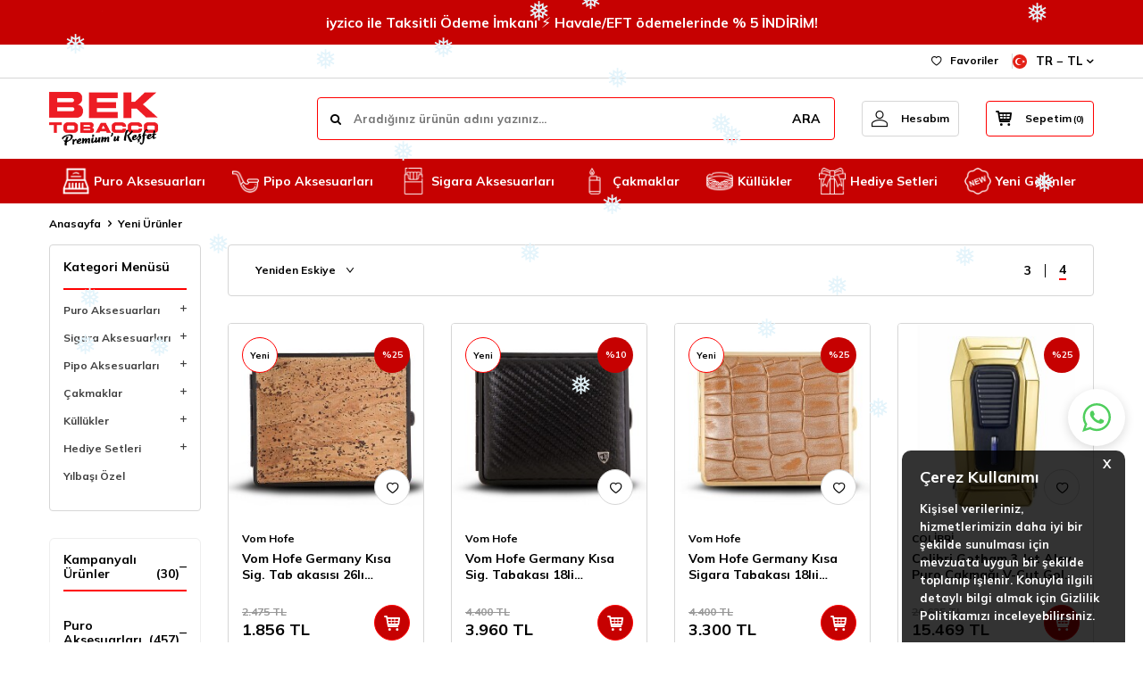

--- FILE ---
content_type: text/html; charset=UTF-8
request_url: https://www.bektobacco.com/yeni-urunler?pg=23
body_size: 43165
content:
<!DOCTYPE html>
<html lang="tr-TR" >
<head>
<meta charset="utf-8" />
<title>Online Pipo, Puro Aksesuarları, Puro Kutusu, Humidor, Marka Çakmak</title>
<meta name="description" content=" Online puro malzemeleri satışı, zippo çakmak, lüks marka S.T. Dupont'un puro aksesuarlarını ve ev için hediyeler sunar." />
<meta name="copyright" content="T-Soft E-Ticaret Sistemleri" />
<script>window['PRODUCT_DATA'] = [];</script>
<meta name="robots" content="index,follow" /><link rel="canonical" href="https://www.bektobacco.com/yeni-urunler?pg=23"/>
 <link rel="prev" href="https://www.bektobacco.com/yeni-urunler?pg=22" /> <link rel="next" href="https://www.bektobacco.com/yeni-urunler?pg=24" />

            <script>
                const E_EXPORT_ACTIVE = 0;
                const CART_DROPDOWN_LIST = true;
                const ENDPOINT_PREFIX = '';
                const ENDPOINT_ALLOWED_KEYS = [];
                const SETTINGS = {"KVKK_REQUIRED":1,"NEGATIVE_STOCK":"0","DYNAMIC_LOADING_SHOW_BUTTON":0,"IS_COMMENT_RATE_ACTIVE":0};
                try {
                    var PAGE_TYPE = 'category';
                    var PAGE_ID = 24;
                    var ON_PAGE_READY = [];
                    var THEME_VERSION = 'v5';
                    var THEME_FOLDER = 'v5-lamp';
                    var MEMBER_INFO = {"ID":0,"CODE":"","FIRST_NAME":"","BIRTH_DATE":"","GENDER":"","LAST_NAME":"","MAIL":"","MAIL_HASH":"","PHONE":"","PHONE_HASH":"","PHONE_HASH_SHA":"","GROUP":0,"TRANSACTION_COUNT":0,"REPRESENTATIVE":"","KVKK":-1,"COUNTRY":"TR","E_COUNTRY":""};
                    var IS_VENDOR = 0;
                    var MOBILE_ACTIVE = false;
                    var CART_COUNT = '0';
                    var CART_TOTAL = '0';
                    var SESS_ID = '2aa1459783c7e0c7e64c489cf88d751b';
                    var LANGUAGE = 'tr';
                    var CURRENCY = 'TL';
                    var SEP_DEC = ',';
                    var SEP_THO = '.';
                    var DECIMAL_LENGTH = 0;  
                    var SERVICE_INFO = null;
                    var CART_CSRF_TOKEN = '6ada8c5379022bf5c0fd7be618970a09bb2659516aefd416dddcf8b433def506';
                    var CSRF_TOKEN = 'TrSbxSQRWXYt2zfN4Zo/6rB/h0VkLoK79tDI30NBqJA=';
                    
                }
                catch(err) { }
            </script>
            <link rel="preload" as="font" href="/theme/v5/css/fonts/tsoft-icon.woff2?v=1" type="font/woff2" crossorigin>
<link rel="preconnect" href="https://fonts.gstatic.com" crossorigin>
<link rel="preload" as="style" href="https://fonts.googleapis.com/css?family=Mulish:700&display=swap">
<link rel="stylesheet" href="https://fonts.googleapis.com/css?family=Mulish:700&display=swap" media="print" onload="this.media='all'">
<noscript>
<link rel="stylesheet" href="https://fonts.googleapis.com/css?family=Mulish:700&display=swap">
</noscript>
<link type="text/css" rel="stylesheet" href="/theme/v5/css/tsoft-icon.css?v=1768467831">
<link type="text/css" rel="stylesheet" href="/theme/v5/css/nouislider.min.css?v=1768467831">
<link type="text/css" rel="stylesheet" href="/theme/v5/css/lightgallery.min.css?v=1768467831">
<link type="text/css" rel="stylesheet" href="/theme/v5/css/swiper.min.css?v=1768467831">
<link type="text/css" rel="stylesheet" href="/theme/v5/css/flatpickr.min.css?v=1768467831">
<link type="text/css" rel="stylesheet" href="/theme/v5/css/skeleton.css?v=1768467831">
<link type="text/css" rel="stylesheet" href="/srv/compressed/load/v5/css/tr/24/0.css?v=1768467831&isTablet=0&isMobile=0&userType=Ziyaretci">
<link rel="shortcut icon" href="../../../Data/EditorFiles/favicon.ico">
<meta name="viewport" content="width=device-width, initial-scale=1">
<script>
if (navigator.userAgent.indexOf('iPhone') > -1 || PAGE_ID == 91) {
document.querySelector("[name=viewport]").setAttribute('content', 'width=device-width, initial-scale=1, maximum-scale=1');
}
</script>
<script src="/theme/v5/js/callbacks.js?v=1768467831"></script>
<script src="/js/tsoftapps/v5/header.js?v=1768467831"></script>
<meta name="google-site-verification" content="EtM13tT1OV9u1hczU7U3eFBC22A4IJb_H5hrvUJdBwg" /> <!-- Start Alexa Certify Javascript --> <script type="text/javascript"> _atrk_opts = { atrk_acct:"9+r9i1acVE00GP", domain:"bektobacco.com",dynamic: true}; (function() { var as = document.createElement('script'); as.type = 'text/javascript'; as.async = true; as.src = "https://d31qbv1cthcecs.cloudfront.net/atrk.js"; var s = document.getElementsByTagName('script')[0];s.parentNode.insertBefore(as, s); })(); </script> <noscript><img src="https://d5nxst8fruw4z.cloudfront.net/atrk.gif?account=9+r9i1acVE00GP" style="display:none" height="1" width="1" alt="" /></noscript> <!-- End Alexa Certify Javascript --> <!-- Global site tag (gtag.js) - AdWords: 987184340 -->
<script async src="https://www.googletagmanager.com/gtag/js?id=AW-987184340"></script>
<script>
window.dataLayer = window.dataLayer || [];
function gtag(){dataLayer.push(arguments);}
gtag('js', new Date());
gtag('config', 'AW-987184340');
</script>
<script>
gtag('event', 'page_view', {
'send_to': 'AW-987184340',
'user_id': 'replace with value'
});
</script>
<style>
.wp-app-container {
margin-bottom: 200px;
}
</style><meta name="theme-color" content="#de1b1b"><style>
.wp-app-container {
display: inline-block;
position: fixed;
bottom: 100;
z-index: 9999999;
right: 0;
left: auto;
font-family: Arial, Helvetica, sans-serif;
}
</style><script>
if(typeof window.FB_EVENT_ID == 'undefined'){
window.FB_EVENT_ID = "fb_" + new Date().getTime();
}
</script><script>
callbacks.cart.add.push(function(response) {
const product = response.addedProduct;
const memberId = window.MEMBER_INFO?.ID;
if (!memberId) return;
const storageKey = `cart_prices_${memberId}`;
let cartPrices = JSON.parse(localStorage.getItem(storageKey) || '{}');
cartPrices[product.sku + '-' + (product.subproduct_sku || '0')] = {
price: product.price,
shown: false
};
localStorage.setItem(storageKey, JSON.stringify(cartPrices));
});
callbacks.cart.load.push(function(response) {
if (window.PAGE_ID != '30') return;
const memberId = window.MEMBER_INFO?.ID;
if (!memberId) return;
const storageKey = `cart_prices_${memberId}`;
let cartPrices = JSON.parse(localStorage.getItem(storageKey) || '{}');
const currentSkus = response.PRODUCTS.map(p => p.PRODUCT_CODE + '-' + (p.VARIANT_CODE || '0'));
Object.keys(cartPrices).forEach(sku => {
if (!currentSkus.includes(sku)) {
delete cartPrices[sku];
}
});
let showMessages = [];
response.PRODUCTS.forEach(product => {
let formatPrice, vatPrice, appPriceToFloat;
if (THEME_VERSION == 'os2') {
formatPrice = format;
vatPrice = vat;
appPriceToFloat = priceToFloat;
} else if (THEME_VERSION == 'v5') {
formatPrice = T.format;
vatPrice = T.vat;
appPriceToFloat = T.priceToFloat;
} else {
return
}
const localProduct = cartPrices[product.PRODUCT_CODE + '-' + (product.VARIANT_CODE || '0')];
if (!localProduct) return;
const localPrice = formatPrice(localProduct.price);
const newPrice = vatPrice(product.PRICE_SELL, product.VAT);
const baseLocalPrice = appPriceToFloat(localPrice);
const baseNewPrice = appPriceToFloat(newPrice);
if (localProduct && !localProduct.shown && baseNewPrice < baseLocalPrice) {
showMessages.push(`
<div class="price-change-item">
<a href="/${product.URL}" target="_blank" class="text-underline">${product.TITLE}${product.VARIANT_NAME ? ' ' + product.VARIANT_NAME : ''}</a>, fiyatı düştü. <span class="old-price">${localPrice} ${product.TARGET_CURRENCY}</span> olan eski fiyatı <span class="new-price">${newPrice} ${product.TARGET_CURRENCY}</span> olarak değişti!
</div>
`);
cartPrices[product.PRODUCT_CODE + '-' + (product.VARIANT_CODE || '0')].shown = true;
}
if (localProduct && !localProduct.shown) {
cartPrices[product.PRODUCT_CODE + '-' + (product.VARIANT_CODE || '0')].shown = false;
cartPrices[product.PRODUCT_CODE + '-' + (product.VARIANT_CODE || '0')].price = baseNewPrice;
}
});
if (showMessages.length > 0) {
const cartElement = document.querySelector('.folder-cart');
if (cartElement) {
const cartPriceDown = document.createElement('div');
cartPriceDown.classList.add('cart-price-down');
cartPriceDown.innerHTML = `
<div class="cart-price-down-title">
<svg class="cart-price-down-icon" viewBox="0 0 24 24" width="18" height="18">
<path fill="currentColor" d="M21.41 11.58l-9-9C12.05 2.22 11.55 2 11 2H4c-1.1 0-2 .9-2 2v7c0 .55.22 1.05.59 1.42l9 9c.36.36.86.58 1.41.58.55 0 1.05-.22 1.41-.59l7-7c.37-.36.59-.86.59-1.41 0-.55-.23-1.06-.59-1.42zM5.5 7C4.67 7 4 6.33 4 5.5S4.67 4 5.5 4 7 4.67 7 5.5 6.33 7 5.5 7z"/>
</svg>
Sepetinize önceden eklediğiniz ${showMessages.length} ürünün fiyatı değişti.
</div>
<div class="cart-price-down-content">
${showMessages.join('')}
</div>
`;
cartElement.prepend(cartPriceDown);
}
}
localStorage.setItem(storageKey, JSON.stringify(cartPrices));
});
callbacks.cart.delete.push(function(response) {
const product = response.deletedProduct;
const memberId = window.MEMBER_INFO?.ID;
if (!memberId) return;
const storageKey = `cart_prices_${memberId}`;
let cartPrices = JSON.parse(localStorage.getItem(storageKey) || '{}');
delete cartPrices[product.sku + '-' + product.subproduct_sku];
localStorage.setItem(storageKey, JSON.stringify(cartPrices));
});
</script>
<style>
.cart-price-down {
background: #fff;
color: #333;
padding: 0;
border-radius: 6px;
margin-bottom: 30px;
border: 1px solid #e0e0e0;
box-shadow: 0 1px 3px rgba(0,0,0,0.05);
font-size: 14px;
line-height: 1.5;
transition: all 0.3s ease;
overflow: hidden;
}
.cart-price-down-title {
background: #f8f9fa;
color: #495057;
padding: 10px 15px;
font-weight: 500;
font-size: 14px;
display: flex;
align-items: center;
gap: 8px;
border-bottom: 1px solid #e0e0e0;
}
.cart-price-down-icon {
flex-shrink: 0;
opacity: 0.7;
}
.cart-price-down-content {
padding: 5px;
}
.cart-price-down:hover {
box-shadow: 0 2px 5px rgba(0,0,0,0.08);
}
.cart-price-down a {
color: #0066cc;
text-decoration: none;
font-weight: 500;
transition: color 0.2s ease;
}
.cart-price-down a:hover {
color: #004999;
text-decoration: underline;
}
.cart-price-down .text-danger {
color: #dc3545;
font-weight: 500;
}
.cart-price-down .text-success {
color: #28a745;
font-weight: 500;
}
.cart-price-down-subtitle {
padding: 8px 15px;
font-size: 13px;
color: #666;
border-bottom: 1px solid #f0f0f0;
}
.price-change-item {
padding: 8px 15px;
font-size: 13px;
line-height: 1.4;
}
.price-change-item:last-child {
padding-bottom: 12px;
}
.old-price {
color: #dc3545;
text-decoration: line-through;
}
.new-price {
color: #28a745;
font-weight: 600;
}
</style><script>
var appLanguageData = '{"cookie_title":{"tr":"Çerez Kullanımı"},"cookie_description":{"tr":"Kişisel verileriniz, hizmetlerimizin daha iyi bir şekilde sunulması için mevzuata uygun bir şekilde toplanıp işlenir. Konuyla ilgili detaylı bilgi almak için Gizlilik Politikamızı inceleyebilirsiniz."}}';
if (typeof appLanguageData !== 'object') {
appLanguageData = "{}";
}
var cookie_usage = {
setCookie: function(cookie_name, cookie_value, cookie_expire){
var d = new Date();
d.setTime(d.getTime() + (cookie_expire));
var expires = "expires="+ d.toUTCString();
if(cookie_expire != ""){
document.cookie = cookie_name + "=" + cookie_value + ";" + expires + ";path=/";
}else{
document.cookie = cookie_name + "=" + cookie_value;
}
},
language_content: JSON.parse(appLanguageData),
getCookie: function(cookie_name){
var name = cookie_name + "=";
var decodedCookie = decodeURIComponent(document.cookie);
var ca = decodedCookie.split(';');
for(var i = 0; i < ca.length; i++) {
var c = ca[i];
while (c.charAt(0) == ' ') {
c = c.substring(1);
}
if (c.indexOf(name) == 0) {
return c.substring(name.length, c.length);
}
}
return "";
},
run: function(){
var lang = cookie_usage.language_content;
var current_lang = window.LANGUAGE;
var default_title = `Çerez Kullanımı`;
var default_description = `Kişisel verileriniz, hizmetlerimizin daha iyi bir şekilde sunulması için mevzuata uygun bir şekilde toplanıp işlenir. Konuyla ilgili detaylı bilgi almak için Gizlilik Politikamızı inceleyebilirsiniz.`;
if(lang && lang.cookie_title && typeof lang.cookie_title[current_lang] != 'undefined' && lang.cookie_title[current_lang] != ""){
var default_title = lang.cookie_title[current_lang];
}
if(lang && lang.cookie_description && typeof lang.cookie_description[current_lang] != 'undefined' && lang.cookie_description[current_lang] != "" ){
var default_description = lang.cookie_description[current_lang];
}
document.write(`<div id="cookie_law"><span id="cookie_law_close">X</span><div id="cookie_law_title">`+default_title+`</div><div id="cookie_law_description">`+default_description+`</div></div>`);
document.write(`<style>#cookie_law{z-index:9999;line-height:20px;position:fixed;bottom:0;right:20px;border-top-left-radius:10px;border-top-right-radius:10px;background-color:rgba(0,0,0,0.8); padding:20px;width:250px;color:rgba(255,255,255,1);}#cookie_law_title{font-size:18px;margin-bottom:15px;}#cookie_law_description{font-size14px;}#cookie_law_close{position:absolute;color:#fff;font-size:14px;width:20px;height:20px;top:5px;right:5px;border-radius:3px;font-weight:bold;cursor:pointer;}@media only screen and (max-width: 1023px){#cookie_law{bottom: 0; right: 0; left: 0;width: calc(100% - 20px);height: max-content;border-radius: 0px; padding: 10px;background: rgba(0,0,0,0.8);}</style>`);
var cookie_law = cookie_usage.getCookie("cookie_law");
if(cookie_law == 1){
document.getElementById('cookie_law').style.display = 'none';
}
document.getElementById('cookie_law_close').addEventListener("click", function(){
cookie_usage.setCookie('cookie_law', 1, (15 * 24 * 60 * 60 * 1000));
document.getElementById('cookie_law').style.display = 'none';
});
if("infinite" === "infinite"){
document.getElementById('cookie_law').style.display = 'block';
return false;
}
var cookie_loop = setInterval(function (){
var cookie_law = cookie_usage.getCookie("cookie_law");
if(cookie_law != 1){
document.getElementById('cookie_law').style.display = 'block';
var cookie_law_time_out = cookie_usage.getCookie('cookie_law_time_out');
if(cookie_law_time_out == ""){
cookie_usage.setCookie('cookie_law_time_out', 60, (15 * 24 * 60 * 60 * 1000));
}else if(parseInt(cookie_law_time_out) >= 0){
cookie_usage.setCookie('cookie_law_time_out', parseInt(cookie_law_time_out) - 1, (15 * 24 * 60 * 60 * 1000));
}else{
document.getElementById('cookie_law').style.display = 'none';
cookie_usage.setCookie('cookie_law', 1, (15 * 24 * 60 * 60 * 1000));
clearInterval(cookie_loop);
}
}else{
document.getElementById('cookie_law').style.display = 'none';
cookie_usage.setCookie('cookie_law_time_out', 60, (15 * 24 * 60 * 60 * 1000));
clearInterval(cookie_loop);
}
}, 1000);
}
}
cookie_usage.run();
</script>
<!-- Hotjar Tracking Code -->
<script>
(function(h,o,t,j,a,r){
h.hj=h.hj||function(){(h.hj.q=h.hj.q||[]).push(arguments)};
h._hjSettings={hjid:2269285,hjsv:6};
a=o.getElementsByTagName('head')[0];
r=o.createElement('script');r.async=1;
r.src=t+h._hjSettings.hjid+j+h._hjSettings.hjsv;
a.appendChild(r);
})(window,document,'https://static.hotjar.com/c/hotjar-','.js?sv=');
</script>
</head>
<body><script> (function(i,s,o,g,r,a,m){i['GoogleAnalyticsObject']=r;i[r]=i[r]||function(){ (i[r].q=i[r].q||[]).push(arguments)},i[r].l=1*new Date();a=s.createElement(o), m=s.getElementsByTagName(o)[0];a.async=1;a.src=g;m.parentNode.insertBefore(a,m) })(window,document,'script','//www.google-analytics.com/analytics.js','ga'); ga('create', 'UA-43179891-1', 'bektobacco.com'); ga('require', 'displayfeatures'); ga('send', 'pageview'); </script>
<input type="hidden" id="cookie-law" value="0"><div class="w-100 d-flex flex-wrap ">
<div class=" col-12 col-sm-12 col-md-12 col-lg-12 col-xl-12 col-xxl-12 column-1479  "><div class="row">
<div id="relation|1844" data-id="1844" class="relArea col-12 v5-lamp  folder-header tpl-default "><div class="row">
<header class="container-fluid mb-1">
<div class="row">
<div id="header-bar" class="col-12 py-1 text-center text-white bg-cover bg-primary" >
iyzico ile Taksitli Ödeme İmkanı ⚡️ Havale/EFT ödemelerinde % 5 İNDİRİM!
</div>
<div id="header-top" class="w-100 bg-white d-none d-lg-block border-bottom border-light">
<div class="container">
<div class="row">
<div class="col-auto ht-right ml-auto">
<ul class="list-style-none d-flex gap-1">
<li class="pr-1 border-right border-light">
<a href="/uye-girisi-sayfasi" class="fw-medium d-flex align-items-center">
<i class="ti-heart-o"></i> Favoriler
</a>
</li>
<li>
<div class="dropdown">
<a id="language-currency-btn-1844" href="#" class="fw-medium d-flex align-items-center" data-toggle="dropdown">
<img class="language-img border-circle" src="/lang/tr/tr.webp" alt="tr" width="16" height="16">
TR &minus; TL
<i class="ti-arrow-down"></i>
</a>
<div class="dropdown-menu border border-primary border-round">
<div class="p-2 d-flex flex-wrap gap-1 ">
<a href="javascript:void(0)" class="w-100 d-flex align-items-center active fw-semibold" data-language="tr" data-toggle="language">
<img class="language-img border-circle mr-1" src="/lang/tr/tr.webp" alt="Türkçe" width="16" height="16">
Türkçe
<i class="ti-check ml-auto"></i> </a>
<a href="javascript:void(0)" class="w-100 d-flex align-items-center " data-language="en" data-toggle="language">
<img class="language-img border-circle mr-1" src="/lang/en/en.webp" alt="English" width="16" height="16">
English
</a>
</div>
</div>
</div>
</li>
</ul>
</div>
</div>
</div>
</div>
<div id="header-middle" class="w-100 bg-white position-relative">
<div class="header-middle-sticky" data-toggle="sticky" data-parent="#header-middle" data-direction="true" >
<div id="header-main" class="w-100 bg-white py-2 py-md-1">
<div class="container">
<div class="row align-items-center">
<div class="col-auto d-lg-none">
<a href="#mobile-menu-1844" data-toggle="drawer" class="bg-primary text-white border-round d-flex align-items-center justify-content-center header-mobile-menu-btn">
<i class="ti-menu"></i>
</a>
</div>
<div class="col-4 col-lg-3 d-flex">
<a href="https://www.bektobacco.com/" class="d-flex align-items-center" id="logo"><p><img src="https://www.bektobacco.com/Data/EditorFiles/100-2-bek-logo-w.png" data-clarity-loaded="92eomg"></p></a>
</div>
<div id="header-search" class="col-12 col-lg order-2 order-lg-0 mt-1 mt-lg-0">
<form action="/arama" method="get" autocomplete="off" id="search" class="w-100 position-relative ti-search">
<input id="live-search" type="search" name="q" placeholder="Aradığınız ürünün adını yazınız..." class="form-control form-control-md no-cancel" data-search="live-search" v-model="searchVal" data-licence="0">
<button type="submit" class="btn text-primary fw-semibold" id="live-search-btn">ARA</button>
<div class="bg-white border border-round search-form-list" id="dynamic-search-1844" v-if="searchVal.length > 0 && data != ''" v-cloak>
<div class="w-100 p-1 dynamic-search" v-html="data"></div>
</div>
</form>
</div>
<div class="col-auto ml-auto">
<div class="row">
<div class="col-auto">
<a href="#header-member-panel-1844" data-toggle="drawer" class="border border-light border-round d-flex align-items-center justify-content-center fw-medium ease hm-link" id="header-account">
<i class="ti-user"></i>
<span class="d-none d-lg-block ml-1">Hesabım</span>
</a>
</div>
<div class="col-auto">
<div class="position-relative">
<a href="/sepet" class="border border-primary border-round text-primary d-flex align-items-center justify-content-center fw-medium ease header-cart-dropdown position-relative hm-link" id="header-cart-btn">
<i class="ti-basket-outline"></i>
<span class="d-none d-lg-block ml-1">Sepetim</span> <span class="cart-soft">(<span class="cart-soft-count">0</span>)</span>
</a>
<div class="header-cart-dropdown-list d-none"></div>
</div>
</div>
</div>
</div>
</div>
</div>
</div>
<nav id="header-menu" class="w-100 bg-primary position-relative d-none d-lg-block">
<div class="container">
<ul class="w-100 d-flex menu menu-1844">
<li class="d-flex align-items-center">
<a id="menu-5" href="https://www.bektobacco.com/puro-ve-tutun-aksesuarlari" target="" class="d-flex align-items-center text-white border-round px-1 fw-medium ease " title="Puro Aksesuarları">
<img class="flex-shrink-0" src="https://www.bektobacco.com/Data/img/menu_item/5/tr_img_1_5.png" width="64" height="64" alt="Puro Aksesuarları"> Puro Aksesuarları
</a>
<div class="w-100 bg-light position-absolute pt-2 sub-menu fade-in">
<div class="container">
<div class="row">
<div class="col-12">
<div class="sub-menu-column-count-4">
<div class="d-flex pb-1">
<div class="sub-menu-title d-flex ">
<a id="sub-menu-title-29" href="https://www.bektobacco.com/humidor-puro-saklama-kutusu" target="" class="d-flex align-items-center fw-semibold ease " title="Puro Kutusu / Humidor">
Puro Kutusu / Humidor
</a>
</div>
</div>
<div class="d-flex pb-1">
<div class="sub-menu-title d-flex ">
<a id="sub-menu-title-253" href="https://www.bektobacco.com/elektrikli-puro-dolaplari" target="" class="d-flex align-items-center fw-semibold ease " title="Elektrikli Puro Dolapları">
Elektrikli Puro Dolapları
</a>
</div>
</div>
<div class="d-flex pb-1">
<div class="sub-menu-title d-flex ">
<a id="sub-menu-title-137" href="https://www.bektobacco.com/seyahat-humidor-puro-kutusu" target="" class="d-flex align-items-center fw-semibold ease " title="Seyahat Humidorları">
Seyahat Humidorları
</a>
</div>
</div>
<div class="d-flex pb-1">
<div class="sub-menu-title d-flex ">
<a id="sub-menu-title-27" href="https://www.bektobacco.com/puro-makasi-kesici" target="" class="d-flex align-items-center fw-semibold ease " title="Puro Kesicileri">
Puro Kesicileri
</a>
</div>
</div>
<div class="d-flex pb-1">
<div class="sub-menu-title d-flex ">
<a id="sub-menu-title-28" href="https://www.bektobacco.com/puro-delici" target="" class="d-flex align-items-center fw-semibold ease " title="Puro Delici ve İğneleri">
Puro Delici ve İğneleri
</a>
</div>
</div>
<div class="d-flex pb-1">
<div class="sub-menu-title d-flex ">
<a id="sub-menu-title-30" href="https://www.bektobacco.com/puro-aksesuarlari-puro-kilifi" target="" class="d-flex align-items-center fw-semibold ease " title="Puro Kılıfları">
Puro Kılıfları
</a>
</div>
</div>
<div class="d-flex pb-1">
<div class="sub-menu-title d-flex ">
<a id="sub-menu-title-50" href="https://www.bektobacco.com/puro-aksesuar-ve-bakim-setleri" target="" class="d-flex align-items-center fw-semibold ease " title="Boveda & Puro Nemlendirici ve Bakım Ürünleri & Elektronik Nemlendiriciler">
Boveda & Puro Nemlendirici ve Bakım Ürünleri & Elektronik Nemlendiriciler
</a>
</div>
</div>
<div class="d-flex pb-1">
<div class="sub-menu-title d-flex ">
<a id="sub-menu-title-237" href="https://www.bektobacco.com/puro-sehpasi" target="" class="d-flex align-items-center fw-semibold ease " title="Puro Sehpaları">
Puro Sehpaları
</a>
</div>
</div>
<div class="d-flex pb-1">
<div class="sub-menu-title d-flex ">
<a id="sub-menu-title-248" href="https://www.bektobacco.com/sarap-dolaplari" target="" class="d-flex align-items-center fw-semibold ease " title="Şarap Dolapları">
Şarap Dolapları
</a>
</div>
</div>
<div class="d-flex pb-1">
<div class="sub-menu-title d-flex ">
<a id="sub-menu-title-258" href="https://www.bektobacco.com/puro-agizliklari" target="" class="d-flex align-items-center fw-semibold ease " title="Puro Ağızlıkları">
Puro Ağızlıkları
</a>
</div>
</div>
</div>
</div>
</div>
</div>
</div>
</li>
<li class="d-flex align-items-center">
<a id="menu-6" href="https://www.bektobacco.com/pipo-ve-pipo-aksesuarlari" target="" class="d-flex align-items-center text-white border-round px-1 fw-medium ease " title="Pipo Aksesuarları">
<img class="flex-shrink-0" src="https://www.bektobacco.com/Data/img/menu_item/6/tr_img_1_6.png" width="64" height="64" alt="Pipo Aksesuarları"> Pipo Aksesuarları
</a>
<div class="w-100 bg-light position-absolute pt-2 sub-menu fade-in">
<div class="container">
<div class="row">
<div class="col-12">
<div class="sub-menu-column-count-4">
<div class="d-flex pb-1">
<div class="sub-menu-title d-flex ">
<a id="sub-menu-title-51" href="https://www.bektobacco.com/pipo" target="" class="d-flex align-items-center fw-semibold ease " title="Pipo">
Pipo
</a>
</div>
</div>
<div class="d-flex pb-1">
<div class="sub-menu-title d-flex ">
<a id="sub-menu-title-21" href="https://www.bektobacco.com/pipo-sehpasi-standi" target="" class="d-flex align-items-center fw-semibold ease " title="Pipo Sehpası & Standı">
Pipo Sehpası & Standı
</a>
</div>
</div>
<div class="d-flex pb-1">
<div class="sub-menu-title d-flex ">
<a id="sub-menu-title-22" href="https://www.bektobacco.com/pipo-temizleme-cubugu" target="" class="d-flex align-items-center fw-semibold ease " title="Pipo Temizleme Çubuğu">
Pipo Temizleme Çubuğu
</a>
</div>
</div>
<div class="d-flex pb-1">
<div class="sub-menu-title d-flex ">
<a id="sub-menu-title-19" href="https://www.bektobacco.com/pipo-kasigi" target="" class="d-flex align-items-center fw-semibold ease " title="Pipo Kaşığı">
Pipo Kaşığı
</a>
</div>
</div>
<div class="d-flex pb-1">
<div class="sub-menu-title d-flex ">
<a id="sub-menu-title-20" href="https://www.bektobacco.com/pipo-filtresi" target="" class="d-flex align-items-center fw-semibold ease " title="Pipo Filtresi">
Pipo Filtresi
</a>
</div>
</div>
<div class="d-flex pb-1">
<div class="sub-menu-title d-flex ">
<a id="sub-menu-title-228" href="https://www.bektobacco.com/tutunsaklama" target="" class="d-flex align-items-center fw-semibold ease " title="Tütün Saklama">
Tütün Saklama
</a>
</div>
</div>
</div>
</div>
</div>
</div>
</div>
</li>
<li class="d-flex align-items-center">
<a id="menu-7" href="https://www.bektobacco.com/sigara-ve-tutun-aksesuarlari" target="" class="d-flex align-items-center text-white border-round px-1 fw-medium ease " title="Sigara Aksesuarları">
<img class="flex-shrink-0" src="https://www.bektobacco.com/Data/img/menu_item/7/tr_img_1_7.png" width="64" height="64" alt="Sigara Aksesuarları"> Sigara Aksesuarları
</a>
<div class="w-100 bg-light position-absolute pt-2 sub-menu fade-in">
<div class="container">
<div class="row">
<div class="col-12">
<div class="sub-menu-column-count-4">
<div class="d-inline-block w-100 pb-1">
<div class="sub-menu-title d-flex mb-1">
<a id="sub-menu-title-46" href="https://www.bektobacco.com/sigara-tabakasi" target="" class="d-flex align-items-center text-primary fw-semibold ease " title="Sigara Tabakası & Kutusu">
Sigara Tabakası & Kutusu
</a>
</div>
<div class="child-menu pb-1">
<ul class="d-flex flex-wrap">
<li class="w-100">
<a id="child-menu-title-238" href="https://www.bektobacco.com/100mm-uzun-stabakalari" target="" class="d-flex align-items-center ease " title="100mm Uzun S.Tabakaları">100mm Uzun S.Tabakaları</a>
</li>
<li class="w-100">
<a id="child-menu-title-239" href="https://www.bektobacco.com/80mm-kisa-stabakalari" target="" class="d-flex align-items-center ease " title="80mm Kısa S.Tabakaları">80mm Kısa S.Tabakaları</a>
</li>
<li class="w-100">
<a id="child-menu-title-240" href="https://www.bektobacco.com/slim-sigara-tabakalari" target="" class="d-flex align-items-center ease " title="Slim Sigara Tabakaları">Slim Sigara Tabakaları</a>
</li>
<li class="w-100">
<a id="child-menu-title-241" href="https://www.bektobacco.com/tutun-tabakalari" target="" class="d-flex align-items-center ease " title="Tütün Tabakaları">Tütün Tabakaları</a>
</li>
</ul>
</div>
</div>
<div class="d-flex pb-1">
<div class="sub-menu-title d-flex ">
<a id="sub-menu-title-24" href="https://www.bektobacco.com/sigara-agizligi" target="" class="d-flex align-items-center fw-semibold ease " title="Sigara Ağızlığı">
Sigara Ağızlığı
</a>
</div>
</div>
<div class="d-flex pb-1">
<div class="sub-menu-title d-flex ">
<a id="sub-menu-title-25" href="https://www.bektobacco.com/sigara-filtresi" target="" class="d-flex align-items-center fw-semibold ease " title="Sigara Ağızlığı Filtresi">
Sigara Ağızlığı Filtresi
</a>
</div>
</div>
<div class="d-flex pb-1">
<div class="sub-menu-title d-flex ">
<a id="sub-menu-title-47" href="https://www.bektobacco.com/sigara-cigarillo-kilifi" target="" class="d-flex align-items-center fw-semibold ease " title="Sigara & Cigarillo Kılıfı">
Sigara & Cigarillo Kılıfı
</a>
</div>
</div>
</div>
</div>
</div>
</div>
</div>
</li>
<li class="d-flex align-items-center">
<a id="menu-9" href="https://www.bektobacco.com/puro-pipo-sigara-cakmak" target="" class="d-flex align-items-center text-white border-round px-1 fw-medium ease " title="Çakmaklar">
<img class="flex-shrink-0" src="https://www.bektobacco.com/Data/img/menu_item/9/tr_img_1_9.png" width="64" height="64" alt="Çakmaklar"> Çakmaklar
</a>
<div class="w-100 bg-light position-absolute pt-2 sub-menu fade-in">
<div class="container">
<div class="row">
<div class="col-12">
<div class="sub-menu-column-count-4">
<div class="d-flex pb-1">
<div class="sub-menu-title d-flex ">
<a id="sub-menu-title-187" href="https://www.bektobacco.com/jet-puro-cakmaklari" target="" class="d-flex align-items-center fw-semibold ease " title="Puro Çakmakları">
Puro Çakmakları
</a>
</div>
</div>
<div class="d-flex pb-1">
<div class="sub-menu-title d-flex ">
<a id="sub-menu-title-17" href="https://www.bektobacco.com/pipo-cakmagi" target="" class="d-flex align-items-center fw-semibold ease " title="Pipo Çakmağı">
Pipo Çakmağı
</a>
</div>
</div>
<div class="d-flex pb-1">
<div class="sub-menu-title d-flex ">
<a id="sub-menu-title-15" href="https://www.bektobacco.com/klasik-cakmak" target="" class="d-flex align-items-center fw-semibold ease " title="Klasik Mum Alev Çakmak">
Klasik Mum Alev Çakmak
</a>
</div>
</div>
<div class="d-flex pb-1">
<div class="sub-menu-title d-flex ">
<a id="sub-menu-title-61" href="https://www.bektobacco.com/masa-cakmagi" target="" class="d-flex align-items-center fw-semibold ease " title="Masa Çakmağı">
Masa Çakmağı
</a>
</div>
</div>
<div class="d-flex pb-1">
<div class="sub-menu-title d-flex ">
<a id="sub-menu-title-243" href="https://www.bektobacco.com/benzinli-cakmak" target="" class="d-flex align-items-center fw-semibold ease " title="Benzinli Çakmak">
Benzinli Çakmak
</a>
</div>
</div>
<div class="d-flex pb-1">
<div class="sub-menu-title d-flex ">
<a id="sub-menu-title-48" href="https://www.bektobacco.com/cakmak-gazi" target="" class="d-flex align-items-center fw-semibold ease " title="Çakmak Gazı & Bakımı">
Çakmak Gazı & Bakımı
</a>
</div>
</div>
</div>
</div>
</div>
</div>
</div>
</li>
<li class="d-flex align-items-center">
<a id="menu-8" href="https://www.bektobacco.com/kulluk" target="" class="d-flex align-items-center text-white border-round px-1 fw-medium ease " title="Küllükler">
<img class="flex-shrink-0" src="https://www.bektobacco.com/Data/img/menu_item/8/tr_img_1_8.png" width="64" height="64" alt="Küllükler"> Küllükler
</a>
<div class="w-100 bg-light position-absolute pt-2 sub-menu fade-in">
<div class="container">
<div class="row">
<div class="col-12">
<div class="sub-menu-column-count-4">
<div class="d-flex pb-1">
<div class="sub-menu-title d-flex ">
<a id="sub-menu-title-32" href="https://www.bektobacco.com/puro-kullukleri" target="" class="d-flex align-items-center fw-semibold ease " title="Puro Küllükleri">
Puro Küllükleri
</a>
</div>
</div>
<div class="d-flex pb-1">
<div class="sub-menu-title d-flex ">
<a id="sub-menu-title-33" href="https://www.bektobacco.com/pipo-kullukleri" target="" class="d-flex align-items-center fw-semibold ease " title="Pipo Küllükleri">
Pipo Küllükleri
</a>
</div>
</div>
<div class="d-flex pb-1">
<div class="sub-menu-title d-flex ">
<a id="sub-menu-title-34" href="https://www.bektobacco.com/sigara-kullukleri" target="" class="d-flex align-items-center fw-semibold ease " title="Sigara Küllükleri">
Sigara Küllükleri
</a>
</div>
</div>
</div>
</div>
</div>
</div>
</div>
</li>
<li class="d-flex align-items-center">
<a id="menu-10" href="https://www.bektobacco.com/hediye-seti" target="" class="d-flex align-items-center text-white border-round px-1 fw-medium ease " title="Hediye Setleri">
<img class="flex-shrink-0" src="https://www.bektobacco.com/Data/img/menu_item/0/tr_img_1_10.png" width="64" height="64" alt="Hediye Setleri"> Hediye Setleri
</a>
<div class="w-100 bg-light position-absolute pt-2 sub-menu fade-in">
<div class="container">
<div class="row">
<div class="col-12">
<div class="sub-menu-column-count-4">
<div class="d-flex pb-1">
<div class="sub-menu-title d-flex ">
<a id="sub-menu-title-231" href="https://www.bektobacco.com/puro-aksesuarlari-setleri" target="" class="d-flex align-items-center fw-semibold ease " title="Puro Aksesuar Setleri">
Puro Aksesuar Setleri
</a>
</div>
</div>
<div class="d-flex pb-1">
<div class="sub-menu-title d-flex ">
<a id="sub-menu-title-59" href="https://www.bektobacco.com/luks-spor-cakmak" target="" class="d-flex align-items-center fw-semibold ease " title="Çakmak ve Tabaka Setleri">
Çakmak ve Tabaka Setleri
</a>
</div>
</div>
<div class="d-flex pb-1">
<div class="sub-menu-title d-flex ">
<a id="sub-menu-title-164" href="https://www.bektobacco.com/pipo-setleri-modelleri" target="" class="d-flex align-items-center fw-semibold ease " title="Pipo Setleri">
Pipo Setleri
</a>
</div>
</div>
<div class="d-flex pb-1">
<div class="sub-menu-title d-flex ">
<a id="sub-menu-title-56" href="https://www.bektobacco.com/sarap-seti" target="" class="d-flex align-items-center fw-semibold ease " title="Şarap Setleri">
Şarap Setleri
</a>
</div>
</div>
<div class="d-flex pb-1">
<div class="sub-menu-title d-flex ">
<a id="sub-menu-title-181" href="https://www.bektobacco.com/matara" target="" class="d-flex align-items-center fw-semibold ease " title="Mataralar">
Mataralar
</a>
</div>
</div>
<div class="d-inline-block w-100 pb-1">
<div class="sub-menu-title d-flex mb-1">
<a id="sub-menu-title-39" href="https://www.bektobacco.com/kisisel-aksesuar-hediyelik-urunler" target="" class="d-flex align-items-center text-primary fw-semibold ease " title="Özel Gün Hediyeleri">
Özel Gün Hediyeleri
</a>
</div>
<div class="child-menu pb-1">
<ul class="d-flex flex-wrap">
<li class="w-100">
<a id="child-menu-title-45" href="https://www.bektobacco.com/kol-dugmeler" target="" class="d-flex align-items-center ease " title="Kol Düğmeleri">Kol Düğmeleri</a>
</li>
</ul>
</div>
</div>
</div>
</div>
</div>
</div>
</div>
</li>
<li class="d-flex align-items-center">
<a id="menu-11" href="https://www.bektobacco.com/yeni-urunler" target="" class="d-flex align-items-center text-white border-round px-1 fw-medium ease " title="Yeni Gelenler">
<img class="flex-shrink-0" src="https://www.bektobacco.com/Data/img/menu_item/1/tr_img_1_11.png" width="64" height="64" alt="Yeni Gelenler"> Yeni Gelenler
</a>
</li>
</ul>
</div>
</nav>
</div>
</div>
</div>
</header>
<div data-rel="mobile-menu-1844" class="drawer-overlay"></div>
<div id="mobile-menu-1844" class="drawer-wrapper" data-display="overlay" data-position="left">
<div class="drawer-title">
Menü <div class="drawer-close ti-close"></div>
</div>
<div class="drawer-body">
<nav class="w-100">
<ul class="w-100 clearfix border-top border-light">
<li class="w-100 border-bottom border-light">
<div href="#mobile-menu-5" class="d-flex align-items-center fw-medium menu-item" data-toggle="drawer">
<span class="menu-img flex-shrink-0 mr-1"><img src="https://www.bektobacco.com/Data/img/menu_item/5/tr_img_1_5.png" width="64" height="64" alt="Puro Aksesuarları"></span>
Puro Aksesuarları <span class="ml-auto ti-arrow-right"></span>
</div>
<div id="mobile-menu-5" class="drawer-wrapper sub-menu" data-display="overlay" data-position="left">
<div class="drawer-title">
<span class="menu-img flex-shrink-0 mr-1"><img src="https://www.bektobacco.com/Data/img/menu_item/5/tr_img_1_5.png" width="64" height="64" alt="Puro Aksesuarları"></span>
Puro Aksesuarları <div class="sub-drawer-close ti-close" data-rel="mobile-menu-5"></div>
</div>
<div class="drawer-body">
<ul class="w-100 clearfix border-top border-light">
<li class="w-100 border-bottom border-light">
<a id="sub-mobile-menu-29" href="https://www.bektobacco.com/humidor-puro-saklama-kutusu" target="" class="d-flex align-items-center fw-medium sub-menu-item" title="Puro Kutusu / Humidor">
Puro Kutusu / Humidor
</a>
</li>
<li class="w-100 border-bottom border-light">
<a id="sub-mobile-menu-253" href="https://www.bektobacco.com/elektrikli-puro-dolaplari" target="" class="d-flex align-items-center fw-medium sub-menu-item" title="Elektrikli Puro Dolapları">
Elektrikli Puro Dolapları
</a>
</li>
<li class="w-100 border-bottom border-light">
<a id="sub-mobile-menu-137" href="https://www.bektobacco.com/seyahat-humidor-puro-kutusu" target="" class="d-flex align-items-center fw-medium sub-menu-item" title="Seyahat Humidorları">
Seyahat Humidorları
</a>
</li>
<li class="w-100 border-bottom border-light">
<a id="sub-mobile-menu-27" href="https://www.bektobacco.com/puro-makasi-kesici" target="" class="d-flex align-items-center fw-medium sub-menu-item" title="Puro Kesicileri">
Puro Kesicileri
</a>
</li>
<li class="w-100 border-bottom border-light">
<a id="sub-mobile-menu-28" href="https://www.bektobacco.com/puro-delici" target="" class="d-flex align-items-center fw-medium sub-menu-item" title="Puro Delici ve İğneleri">
Puro Delici ve İğneleri
</a>
</li>
<li class="w-100 border-bottom border-light">
<a id="sub-mobile-menu-30" href="https://www.bektobacco.com/puro-aksesuarlari-puro-kilifi" target="" class="d-flex align-items-center fw-medium sub-menu-item" title="Puro Kılıfları">
Puro Kılıfları
</a>
</li>
<li class="w-100 border-bottom border-light">
<a id="sub-mobile-menu-50" href="https://www.bektobacco.com/puro-aksesuar-ve-bakim-setleri" target="" class="d-flex align-items-center fw-medium sub-menu-item" title="Boveda & Puro Nemlendirici ve Bakım Ürünleri & Elektronik Nemlendiriciler">
Boveda & Puro Nemlendirici ve Bakım Ürünleri & Elektronik Nemlendiriciler
</a>
</li>
<li class="w-100 border-bottom border-light">
<a id="sub-mobile-menu-237" href="https://www.bektobacco.com/puro-sehpasi" target="" class="d-flex align-items-center fw-medium sub-menu-item" title="Puro Sehpaları">
Puro Sehpaları
</a>
</li>
<li class="w-100 border-bottom border-light">
<a id="sub-mobile-menu-248" href="https://www.bektobacco.com/sarap-dolaplari" target="" class="d-flex align-items-center fw-medium sub-menu-item" title="Şarap Dolapları">
Şarap Dolapları
</a>
</li>
<li class="w-100 border-bottom border-light">
<a id="sub-mobile-menu-258" href="https://www.bektobacco.com/puro-agizliklari" target="" class="d-flex align-items-center fw-medium sub-menu-item" title="Puro Ağızlıkları">
Puro Ağızlıkları
</a>
</li>
<li class="w-100 border-bottom border-light">
<a id="mobile-all-menu-5" href="https://www.bektobacco.com/puro-ve-tutun-aksesuarlari" class="d-flex align-items-center fw-medium text-primary sub-menu-item" title="Tümünü Gör">Tümünü Gör</a>
</li>
</ul>
</div>
</div>
</li>
<li class="w-100 border-bottom border-light">
<div href="#mobile-menu-6" class="d-flex align-items-center fw-medium menu-item" data-toggle="drawer">
<span class="menu-img flex-shrink-0 mr-1"><img src="https://www.bektobacco.com/Data/img/menu_item/6/tr_img_1_6.png" width="64" height="64" alt="Pipo Aksesuarları"></span>
Pipo Aksesuarları <span class="ml-auto ti-arrow-right"></span>
</div>
<div id="mobile-menu-6" class="drawer-wrapper sub-menu" data-display="overlay" data-position="left">
<div class="drawer-title">
<span class="menu-img flex-shrink-0 mr-1"><img src="https://www.bektobacco.com/Data/img/menu_item/6/tr_img_1_6.png" width="64" height="64" alt="Pipo Aksesuarları"></span>
Pipo Aksesuarları <div class="sub-drawer-close ti-close" data-rel="mobile-menu-6"></div>
</div>
<div class="drawer-body">
<ul class="w-100 clearfix border-top border-light">
<li class="w-100 border-bottom border-light">
<a id="sub-mobile-menu-51" href="https://www.bektobacco.com/pipo" target="" class="d-flex align-items-center fw-medium sub-menu-item" title="Pipo">
Pipo
</a>
</li>
<li class="w-100 border-bottom border-light">
<a id="sub-mobile-menu-21" href="https://www.bektobacco.com/pipo-sehpasi-standi" target="" class="d-flex align-items-center fw-medium sub-menu-item" title="Pipo Sehpası & Standı">
Pipo Sehpası & Standı
</a>
</li>
<li class="w-100 border-bottom border-light">
<a id="sub-mobile-menu-22" href="https://www.bektobacco.com/pipo-temizleme-cubugu" target="" class="d-flex align-items-center fw-medium sub-menu-item" title="Pipo Temizleme Çubuğu">
Pipo Temizleme Çubuğu
</a>
</li>
<li class="w-100 border-bottom border-light">
<a id="sub-mobile-menu-19" href="https://www.bektobacco.com/pipo-kasigi" target="" class="d-flex align-items-center fw-medium sub-menu-item" title="Pipo Kaşığı">
Pipo Kaşığı
</a>
</li>
<li class="w-100 border-bottom border-light">
<a id="sub-mobile-menu-20" href="https://www.bektobacco.com/pipo-filtresi" target="" class="d-flex align-items-center fw-medium sub-menu-item" title="Pipo Filtresi">
Pipo Filtresi
</a>
</li>
<li class="w-100 border-bottom border-light">
<a id="sub-mobile-menu-228" href="https://www.bektobacco.com/tutunsaklama" target="" class="d-flex align-items-center fw-medium sub-menu-item" title="Tütün Saklama">
Tütün Saklama
</a>
</li>
<li class="w-100 border-bottom border-light">
<a id="mobile-all-menu-6" href="https://www.bektobacco.com/pipo-ve-pipo-aksesuarlari" class="d-flex align-items-center fw-medium text-primary sub-menu-item" title="Tümünü Gör">Tümünü Gör</a>
</li>
</ul>
</div>
</div>
</li>
<li class="w-100 border-bottom border-light">
<div href="#mobile-menu-7" class="d-flex align-items-center fw-medium menu-item" data-toggle="drawer">
<span class="menu-img flex-shrink-0 mr-1"><img src="https://www.bektobacco.com/Data/img/menu_item/7/tr_img_1_7.png" width="64" height="64" alt="Sigara Aksesuarları"></span>
Sigara Aksesuarları <span class="ml-auto ti-arrow-right"></span>
</div>
<div id="mobile-menu-7" class="drawer-wrapper sub-menu" data-display="overlay" data-position="left">
<div class="drawer-title">
<span class="menu-img flex-shrink-0 mr-1"><img src="https://www.bektobacco.com/Data/img/menu_item/7/tr_img_1_7.png" width="64" height="64" alt="Sigara Aksesuarları"></span>
Sigara Aksesuarları <div class="sub-drawer-close ti-close" data-rel="mobile-menu-7"></div>
</div>
<div class="drawer-body">
<ul class="w-100 clearfix border-top border-light">
<li class="w-100 border-bottom border-light">
<div id="sub-mobile-menu-46" class="d-flex align-items-center fw-medium sub-menu-item" data-toggle="accordion">
Sigara Tabakası & Kutusu <span class="ml-auto"><i class="ti-arrow-up"></i><i class="ti-arrow-down"></i></span>
</div>
<div class="accordion-body child-menu mb-1">
<ul class="clearfix w-100 border-top border-light">
<li class="w-100">
<a id="child-mobile-menu-238" href="https://www.bektobacco.com/100mm-uzun-stabakalari" target="" class="d-flex align-items-center child-menu-item" title="100mm Uzun S.Tabakaları">
100mm Uzun S.Tabakaları
</a>
</li>
<li class="w-100">
<a id="child-mobile-menu-239" href="https://www.bektobacco.com/80mm-kisa-stabakalari" target="" class="d-flex align-items-center child-menu-item" title="80mm Kısa S.Tabakaları">
80mm Kısa S.Tabakaları
</a>
</li>
<li class="w-100">
<a id="child-mobile-menu-240" href="https://www.bektobacco.com/slim-sigara-tabakalari" target="" class="d-flex align-items-center child-menu-item" title="Slim Sigara Tabakaları">
Slim Sigara Tabakaları
</a>
</li>
<li class="w-100">
<a id="child-mobile-menu-241" href="https://www.bektobacco.com/tutun-tabakalari" target="" class="d-flex align-items-center child-menu-item" title="Tütün Tabakaları">
Tütün Tabakaları
</a>
</li>
<li class="w-100">
<a id="mobile-all-menu-46" href="https://www.bektobacco.com/sigara-tabakasi" class="d-flex align-items-center fw-medium text-primary child-menu-item" title="Tümünü Gör">Tümünü Gör</a>
</li>
</ul>
</div>
</li>
<li class="w-100 border-bottom border-light">
<a id="sub-mobile-menu-24" href="https://www.bektobacco.com/sigara-agizligi" target="" class="d-flex align-items-center fw-medium sub-menu-item" title="Sigara Ağızlığı">
Sigara Ağızlığı
</a>
</li>
<li class="w-100 border-bottom border-light">
<a id="sub-mobile-menu-25" href="https://www.bektobacco.com/sigara-filtresi" target="" class="d-flex align-items-center fw-medium sub-menu-item" title="Sigara Ağızlığı Filtresi">
Sigara Ağızlığı Filtresi
</a>
</li>
<li class="w-100 border-bottom border-light">
<a id="sub-mobile-menu-47" href="https://www.bektobacco.com/sigara-cigarillo-kilifi" target="" class="d-flex align-items-center fw-medium sub-menu-item" title="Sigara & Cigarillo Kılıfı">
Sigara & Cigarillo Kılıfı
</a>
</li>
<li class="w-100 border-bottom border-light">
<a id="mobile-all-menu-7" href="https://www.bektobacco.com/sigara-ve-tutun-aksesuarlari" class="d-flex align-items-center fw-medium text-primary sub-menu-item" title="Tümünü Gör">Tümünü Gör</a>
</li>
</ul>
</div>
</div>
</li>
<li class="w-100 border-bottom border-light">
<div href="#mobile-menu-9" class="d-flex align-items-center fw-medium menu-item" data-toggle="drawer">
<span class="menu-img flex-shrink-0 mr-1"><img src="https://www.bektobacco.com/Data/img/menu_item/9/tr_img_1_9.png" width="64" height="64" alt="Çakmaklar"></span>
Çakmaklar <span class="ml-auto ti-arrow-right"></span>
</div>
<div id="mobile-menu-9" class="drawer-wrapper sub-menu" data-display="overlay" data-position="left">
<div class="drawer-title">
<span class="menu-img flex-shrink-0 mr-1"><img src="https://www.bektobacco.com/Data/img/menu_item/9/tr_img_1_9.png" width="64" height="64" alt="Çakmaklar"></span>
Çakmaklar <div class="sub-drawer-close ti-close" data-rel="mobile-menu-9"></div>
</div>
<div class="drawer-body">
<ul class="w-100 clearfix border-top border-light">
<li class="w-100 border-bottom border-light">
<a id="sub-mobile-menu-187" href="https://www.bektobacco.com/jet-puro-cakmaklari" target="" class="d-flex align-items-center fw-medium sub-menu-item" title="Puro Çakmakları">
Puro Çakmakları
</a>
</li>
<li class="w-100 border-bottom border-light">
<a id="sub-mobile-menu-17" href="https://www.bektobacco.com/pipo-cakmagi" target="" class="d-flex align-items-center fw-medium sub-menu-item" title="Pipo Çakmağı">
Pipo Çakmağı
</a>
</li>
<li class="w-100 border-bottom border-light">
<a id="sub-mobile-menu-15" href="https://www.bektobacco.com/klasik-cakmak" target="" class="d-flex align-items-center fw-medium sub-menu-item" title="Klasik Mum Alev Çakmak">
Klasik Mum Alev Çakmak
</a>
</li>
<li class="w-100 border-bottom border-light">
<a id="sub-mobile-menu-61" href="https://www.bektobacco.com/masa-cakmagi" target="" class="d-flex align-items-center fw-medium sub-menu-item" title="Masa Çakmağı">
Masa Çakmağı
</a>
</li>
<li class="w-100 border-bottom border-light">
<a id="sub-mobile-menu-243" href="https://www.bektobacco.com/benzinli-cakmak" target="" class="d-flex align-items-center fw-medium sub-menu-item" title="Benzinli Çakmak">
Benzinli Çakmak
</a>
</li>
<li class="w-100 border-bottom border-light">
<a id="sub-mobile-menu-48" href="https://www.bektobacco.com/cakmak-gazi" target="" class="d-flex align-items-center fw-medium sub-menu-item" title="Çakmak Gazı & Bakımı">
Çakmak Gazı & Bakımı
</a>
</li>
<li class="w-100 border-bottom border-light">
<a id="mobile-all-menu-9" href="https://www.bektobacco.com/puro-pipo-sigara-cakmak" class="d-flex align-items-center fw-medium text-primary sub-menu-item" title="Tümünü Gör">Tümünü Gör</a>
</li>
</ul>
</div>
</div>
</li>
<li class="w-100 border-bottom border-light">
<div href="#mobile-menu-8" class="d-flex align-items-center fw-medium menu-item" data-toggle="drawer">
<span class="menu-img flex-shrink-0 mr-1"><img src="https://www.bektobacco.com/Data/img/menu_item/8/tr_img_1_8.png" width="64" height="64" alt="Küllükler"></span>
Küllükler <span class="ml-auto ti-arrow-right"></span>
</div>
<div id="mobile-menu-8" class="drawer-wrapper sub-menu" data-display="overlay" data-position="left">
<div class="drawer-title">
<span class="menu-img flex-shrink-0 mr-1"><img src="https://www.bektobacco.com/Data/img/menu_item/8/tr_img_1_8.png" width="64" height="64" alt="Küllükler"></span>
Küllükler <div class="sub-drawer-close ti-close" data-rel="mobile-menu-8"></div>
</div>
<div class="drawer-body">
<ul class="w-100 clearfix border-top border-light">
<li class="w-100 border-bottom border-light">
<a id="sub-mobile-menu-32" href="https://www.bektobacco.com/puro-kullukleri" target="" class="d-flex align-items-center fw-medium sub-menu-item" title="Puro Küllükleri">
Puro Küllükleri
</a>
</li>
<li class="w-100 border-bottom border-light">
<a id="sub-mobile-menu-33" href="https://www.bektobacco.com/pipo-kullukleri" target="" class="d-flex align-items-center fw-medium sub-menu-item" title="Pipo Küllükleri">
Pipo Küllükleri
</a>
</li>
<li class="w-100 border-bottom border-light">
<a id="sub-mobile-menu-34" href="https://www.bektobacco.com/sigara-kullukleri" target="" class="d-flex align-items-center fw-medium sub-menu-item" title="Sigara Küllükleri">
Sigara Küllükleri
</a>
</li>
<li class="w-100 border-bottom border-light">
<a id="mobile-all-menu-8" href="https://www.bektobacco.com/kulluk" class="d-flex align-items-center fw-medium text-primary sub-menu-item" title="Tümünü Gör">Tümünü Gör</a>
</li>
</ul>
</div>
</div>
</li>
<li class="w-100 border-bottom border-light">
<div href="#mobile-menu-10" class="d-flex align-items-center fw-medium menu-item" data-toggle="drawer">
<span class="menu-img flex-shrink-0 mr-1"><img src="https://www.bektobacco.com/Data/img/menu_item/0/tr_img_1_10.png" width="64" height="64" alt="Hediye Setleri"></span>
Hediye Setleri <span class="ml-auto ti-arrow-right"></span>
</div>
<div id="mobile-menu-10" class="drawer-wrapper sub-menu" data-display="overlay" data-position="left">
<div class="drawer-title">
<span class="menu-img flex-shrink-0 mr-1"><img src="https://www.bektobacco.com/Data/img/menu_item/0/tr_img_1_10.png" width="64" height="64" alt="Hediye Setleri"></span>
Hediye Setleri <div class="sub-drawer-close ti-close" data-rel="mobile-menu-10"></div>
</div>
<div class="drawer-body">
<ul class="w-100 clearfix border-top border-light">
<li class="w-100 border-bottom border-light">
<a id="sub-mobile-menu-231" href="https://www.bektobacco.com/puro-aksesuarlari-setleri" target="" class="d-flex align-items-center fw-medium sub-menu-item" title="Puro Aksesuar Setleri">
Puro Aksesuar Setleri
</a>
</li>
<li class="w-100 border-bottom border-light">
<a id="sub-mobile-menu-59" href="https://www.bektobacco.com/luks-spor-cakmak" target="" class="d-flex align-items-center fw-medium sub-menu-item" title="Çakmak ve Tabaka Setleri">
Çakmak ve Tabaka Setleri
</a>
</li>
<li class="w-100 border-bottom border-light">
<a id="sub-mobile-menu-164" href="https://www.bektobacco.com/pipo-setleri-modelleri" target="" class="d-flex align-items-center fw-medium sub-menu-item" title="Pipo Setleri">
Pipo Setleri
</a>
</li>
<li class="w-100 border-bottom border-light">
<a id="sub-mobile-menu-56" href="https://www.bektobacco.com/sarap-seti" target="" class="d-flex align-items-center fw-medium sub-menu-item" title="Şarap Setleri">
Şarap Setleri
</a>
</li>
<li class="w-100 border-bottom border-light">
<a id="sub-mobile-menu-181" href="https://www.bektobacco.com/matara" target="" class="d-flex align-items-center fw-medium sub-menu-item" title="Mataralar">
Mataralar
</a>
</li>
<li class="w-100 border-bottom border-light">
<div id="sub-mobile-menu-39" class="d-flex align-items-center fw-medium sub-menu-item" data-toggle="accordion">
Özel Gün Hediyeleri <span class="ml-auto"><i class="ti-arrow-up"></i><i class="ti-arrow-down"></i></span>
</div>
<div class="accordion-body child-menu mb-1">
<ul class="clearfix w-100 border-top border-light">
<li class="w-100">
<a id="child-mobile-menu-45" href="https://www.bektobacco.com/kol-dugmeler" target="" class="d-flex align-items-center child-menu-item" title="Kol Düğmeleri">
Kol Düğmeleri
</a>
</li>
<li class="w-100">
<a id="mobile-all-menu-39" href="https://www.bektobacco.com/kisisel-aksesuar-hediyelik-urunler" class="d-flex align-items-center fw-medium text-primary child-menu-item" title="Tümünü Gör">Tümünü Gör</a>
</li>
</ul>
</div>
</li>
<li class="w-100 border-bottom border-light">
<a id="mobile-all-menu-10" href="https://www.bektobacco.com/hediye-seti" class="d-flex align-items-center fw-medium text-primary sub-menu-item" title="Tümünü Gör">Tümünü Gör</a>
</li>
</ul>
</div>
</div>
</li>
<li class="w-100 border-bottom border-light">
<a id="mobile-menu-11" href="https://www.bektobacco.com/yeni-urunler" target="" class="d-flex align-items-center fw-medium menu-item" title="Yeni Gelenler">
<span class="menu-img flex-shrink-0 mr-1"><img src="https://www.bektobacco.com/Data/img/menu_item/1/tr_img_1_11.png" width="64" height="64" alt="Yeni Gelenler"></span>
Yeni Gelenler
</a>
</li>
</ul>
</nav>
<nav class="w-100 bg-light mobile-bottom-menu mt-2">
<ul class="w-100 clearfix">
<li class="w-100 border-bottom">
<a href="/uye-girisi-sayfasi" class="d-flex align-items-center mobile-bottom-menu-item">
<i class="ti-heart-o menu-img flex-shrink-0 mr-1"></i> Favoriler
</a>
</li>
<li class="w-100">
<a id="language-currency-btn-1844" href="#language-currency-drawer-1844" class="d-flex align-items-center mobile-bottom-menu-item" data-toggle="drawer">
<span class="lang-menu-img d-flex align-items-center"><img class="flex-shrink-0 mr-1 border-circle" src="/lang/tr/tr.webp" alt="tr" width="18" height="18"></span>
TR | TL
<i class="ml-auto ti-arrow-right"></i>
</a>
<div id="language-currency-drawer-1844" class="drawer-wrapper sub-menu" data-display="overlay" data-position="left">
<div class="drawer-title">
<img class="flex-shrink-0 mr-1 border-circle" src="/lang/tr/tr.webp" alt="tr" width="18" height="18">
TR | TL
<div class="sub-drawer-close ti-close" data-rel="language-currency-drawer-258"></div>
</div>
<div class="drawer-body">
<div class="w-100 mb-1">
<label for="mobile-site-language-select">Dil</label>
<select id="mobile-site-language-select" class="form-control form-control-md" data-toggle="language">
<option selected value="tr">
Türkçe</option>
<option value="en">
English</option>
</select>
</div>
</div>
</div>
</li>
</ul>
</nav>
</div>
</div>
<div data-rel="header-member-panel-1844" class="drawer-overlay"></div>
<div id="header-member-panel-1844" class="drawer-wrapper" data-display="overlay" data-position="right">
<div class="drawer-title ti-user">
Hesabım
<div class="drawer-close ti-close"></div>
</div>
<div class="drawer-body">
<form action="#" method="POST" class="w-100" data-toggle="login-form" data-prefix="header-" data-callback="headerMemberLoginFn" novalidate>
<ul id="header-login-type" class="list-style-none tab-nav d-flex gap-2 mb-2">
<li class="d-flex active" data-type="email">
<a id="header-login-type-email" href="#header-login" data-toggle="tab" class="fw-medium text-gray text-uppercase">Üye Girişi</a>
</li>
</ul>
<div class="w-100 tab-content mb-1">
<div id="header-login" class="w-100 tab-pane active">
<div class="w-100 popover-wrapper position-relative">
<input type="email" id="header-email" class="form-control form-control-md" placeholder="E-posta adresinizi giriniz" data-toggle="placeholder">
</div>
</div>
</div>
<div class="w-100 mb-1">
<div class="w-100 input-group">
<input type="password" id="header-password" class="form-control form-control-md" placeholder="Şifrenizi giriniz" data-toggle="placeholder">
<div class="input-group-append no-animate">
<i class="ti-eye-off text-gray" id="toggleVisiblePassword1844"></i>
</div>
</div>
</div>
<div class="w-100 d-flex flex-wrap justify-content-between">
<input type="checkbox" id="header-remember" name="header-remember" class="form-control">
<label id="header-remember-btn-1844" for="header-remember" class="mb-1 d-flex fw-regular align-items-center">
<span class="input-checkbox">
<i class="ti-check"></i>
</span>
Beni Hatırla
</label>
<a id="forgot-password-1844" href="/uye-sifre-hatirlat" class="fw-medium text-underline mb-1">Şifremi Unuttum</a>
</div>
<button id="login-btn-1844" type="submit" class="w-100 btn btn-primary p-1 fw-semibold text-uppercase mb-1">Giriş Yap</button>
<a id="register-btn-1844" href="/uye-kayit" class="w-100 btn btn-outline-primary p-1 fw-semibold text-uppercase mb-1">Kayıt Ol</a>
<div class="row">
<div class="col-12 col-md mb-1">
<a id="fb-login-btn-1844" href="/srv/service/social/facebook/login" class="btn d-flex align-items-center justify-content-center social-login-btn fb-login-btn">
<i class="ti-facebook"></i> ile bağlan
</a>
</div>
</div>
</form>
</div>
</div>
<div class="bg-primary text-white text-center border border-white scroll-to-up" id="scroll-to-up-1844">
<i class="ti-arrow-up"></i>
</div></div></div>
</div></div>
</div>
<div class="w-100 d-flex flex-wrap "><div class="container"><div class="row">
<div class=" col-12 col-sm-12 col-md-12 col-lg-12 col-xl-12 col-xxl-12 column-1480  "><div class="row">
<div id="relation|1845" data-id="1845" class="relArea col-12 v5-lamp  folder-breadcrumb tpl-default "><div class="row"><nav class="col-12 mb-1 breadcrumb">
<ul class="clearfix list-type-none d-flex flex-wrap align-items-center">
<li class="d-inline-flex align-items-center">
<a href="https://www.bektobacco.com/" class="breadcrumb-item d-flex align-items-center">
Anasayfa
</a>
</li>
<li class="d-inline-flex align-items-center">
<i class="ti-arrow-right"></i>
<span class="breadcrumb-item">Yeni Ürünler</span>
</li>
</ul>
</nav>
<script type="application/ld+json">
{"@context":"https:\/\/schema.org","@type":"BreadcrumbList","itemListElement":[{"@type":"ListItem","position":1,"name":"Yeni Ürünler"}]}
</script>
</div></div>
</div></div>
</div></div></div>
<div class="w-100 d-flex flex-wrap "><div class="container"><div class="row">
<div class=" col-12 col-sm-12 col-md-3 col-lg-2 col-xl-2 col-xxl-2 column-1481  "><div class="row">
<div id="relation|1847" data-id="1847" class="relArea col-12 v5-lamp  folder-category-menu tpl-default "><div class="row"><div class="col-12 mb-2">
<div class="w-100 p-2 p-md-1 bg-white border border-light border-round category-categories">
<div class="w-100 d-flex align-items-center category-categories-title border-bottom border-primary pb-1 border-2 fw-bold" data-toggle="accordion" data-mobile="true">
Kategori Menüsü
<span class="d-block d-md-none ml-auto"><i class="ti-arrow-down"></i><i class="ti-arrow-up"></i></span>
</div>
<nav class="w-100 d-md-block mt-2 mt-md-1 accordion-body">
<ul class="list-style-none category-categories-list">
<li class="w-100 pb-1">
<span class="d-flex" data-toggle="accordion">
Puro Aksesuarları
<span class="ml-auto">
<i class="ti-plus"></i>
<i class="ti-minus"></i>
</span>
</span>
<ul class="col-12 pt-1 pr-0 clearfix accordion-body">
<li class="w-100 pb-1">
<a href="seyahat-humidor-puro-kutusu" class="d-block">Seyahat Humidorları</a>
</li>
<li class="w-100 pb-1">
<a href="puro-makasi-kesici" class="d-block">Puro Kesicileri</a>
</li>
<li class="w-100 pb-1">
<a href="puro-delici" class="d-block">Puro Delici ve İğneleri</a>
</li>
<li class="w-100 pb-1">
<a href="puro-aksesuarlari-puro-kilifi" class="d-block">Puro Kılıfları</a>
</li>
<li class="w-100 pb-1">
<a href="puro-aksesuar-ve-bakim-setleri" class="d-block">Boveda & Puro Nemlendirici ve Bakım Ürünleri & Elektronik Nemlendiriciler</a>
</li>
<li class="w-100 pb-1">
<a href="puro-sehpasi" class="d-block">Puro Sehpaları</a>
</li>
<li class="w-100 pb-1">
<a href="sarap-dolaplari" class="d-block">Şarap Dolapları</a>
</li>
</ul>
</li>
<li class="w-100 pb-1">
<span class="d-flex" data-toggle="accordion">
Sigara Aksesuarları
<span class="ml-auto">
<i class="ti-plus"></i>
<i class="ti-minus"></i>
</span>
</span>
<ul class="col-12 pt-1 pr-0 clearfix accordion-body">
<li class="w-100 pb-1">
<span class="d-flex" data-toggle="accordion">
Sigara Tabakası & Kutusu
<span class="ml-auto">
<i class="ti-plus"></i>
<i class="ti-minus"></i>
</span>
</span>
<ul class="col-12 pt-1 pr-0 clearfix accordion-body">
<li class="w-100 pb-1">
<a href="100mm-uzun-stabakalari" class="d-block">100mm Uzun S.Tabakaları</a>
</li>
<li class="w-100 pb-1">
<a href="80mm-kisa-stabakalari" class="d-block">80mm Kısa S.Tabakaları</a>
</li>
<li class="w-100 pb-1">
<a href="slim-sigara-tabakalari" class="d-block">Slim Sigara Tabakaları</a>
</li>
<li class="w-100 pb-1">
<a href="tutun-tabakalari" class="d-block">Tütün Tabakaları</a>
</li>
</ul>
</li>
<li class="w-100 pb-1">
<a href="sigara-agizligi" class="d-block">Sigara Ağızlığı</a>
</li>
<li class="w-100 pb-1">
<a href="sigara-filtresi" class="d-block">Sigara Ağızlığı Filtresi</a>
</li>
<li class="w-100 pb-1">
<a href="sigara-cigarillo-kilifi" class="d-block">Sigara & Cigarillo Kılıfı</a>
</li>
</ul>
</li>
<li class="w-100 pb-1">
<span class="d-flex" data-toggle="accordion">
Pipo Aksesuarları
<span class="ml-auto">
<i class="ti-plus"></i>
<i class="ti-minus"></i>
</span>
</span>
<ul class="col-12 pt-1 pr-0 clearfix accordion-body">
<li class="w-100 pb-1">
<a href="pipo" class="d-block">Pipo</a>
</li>
<li class="w-100 pb-1">
<a href="pipo-sehpasi-standi" class="d-block">Pipo Sehpası & Standı</a>
</li>
<li class="w-100 pb-1">
<a href="pipo-temizleme-cubugu" class="d-block">Pipo Temizleme Çubuğu</a>
</li>
<li class="w-100 pb-1">
<a href="pipo-kasigi" class="d-block">Pipo Kaşığı</a>
</li>
<li class="w-100 pb-1">
<a href="pipo-filtresi" class="d-block">Pipo Filtresi</a>
</li>
<li class="w-100 pb-1">
<a href="tutunsaklama" class="d-block">Tütün Saklama</a>
</li>
</ul>
</li>
<li class="w-100 pb-1">
<span class="d-flex" data-toggle="accordion">
Çakmaklar
<span class="ml-auto">
<i class="ti-plus"></i>
<i class="ti-minus"></i>
</span>
</span>
<ul class="col-12 pt-1 pr-0 clearfix accordion-body">
<li class="w-100 pb-1">
<a href="jet-puro-cakmaklari" class="d-block">Puro Çakmakları</a>
</li>
<li class="w-100 pb-1">
<a href="pipo-cakmagi" class="d-block">Pipo Çakmağı</a>
</li>
<li class="w-100 pb-1">
<a href="klasik-cakmak" class="d-block">Klasik Mum Alev Çakmak</a>
</li>
<li class="w-100 pb-1">
<a href="masa-cakmagi" class="d-block">Masa Çakmağı</a>
</li>
<li class="w-100 pb-1">
<a href="benzinli-cakmak" class="d-block">Benzinli Çakmak</a>
</li>
<li class="w-100 pb-1">
<a href="cakmak-gazi" class="d-block">Çakmak Gazı & Bakımı</a>
</li>
</ul>
</li>
<li class="w-100 pb-1">
<span class="d-flex" data-toggle="accordion">
Küllükler
<span class="ml-auto">
<i class="ti-plus"></i>
<i class="ti-minus"></i>
</span>
</span>
<ul class="col-12 pt-1 pr-0 clearfix accordion-body">
<li class="w-100 pb-1">
<a href="puro-kullukleri" class="d-block">Puro Küllükleri</a>
</li>
<li class="w-100 pb-1">
<a href="pipo-kullukleri" class="d-block">Pipo Küllükleri</a>
</li>
<li class="w-100 pb-1">
<a href="sigara-kullukleri" class="d-block">Sigara Küllükleri</a>
</li>
</ul>
</li>
<li class="w-100 pb-1">
<span class="d-flex" data-toggle="accordion">
Hediye Setleri
<span class="ml-auto">
<i class="ti-plus"></i>
<i class="ti-minus"></i>
</span>
</span>
<ul class="col-12 pt-1 pr-0 clearfix accordion-body">
<li class="w-100 pb-1">
<a href="puro-aksesuarlari-setleri" class="d-block">Puro Aksesuar Setleri</a>
</li>
<li class="w-100 pb-1">
<a href="luks-spor-cakmak" class="d-block">Çakmak ve Tabaka Setleri</a>
</li>
<li class="w-100 pb-1">
<a href="pipo-setleri-modelleri" class="d-block">Pipo Setleri</a>
</li>
<li class="w-100 pb-1">
<a href="sarap-seti" class="d-block">Şarap Setleri</a>
</li>
<li class="w-100 pb-1">
<a href="matara" class="d-block">Mataralar</a>
</li>
<li class="w-100 pb-1">
<span class="d-flex" data-toggle="accordion">
Özel Gün Hediyeleri
<span class="ml-auto">
<i class="ti-plus"></i>
<i class="ti-minus"></i>
</span>
</span>
<ul class="col-12 pt-1 pr-0 clearfix accordion-body">
<li class="w-100 pb-1">
<a href="kol-dugmeler" class="d-block">Kol Düğmeleri</a>
</li>
</ul>
</li>
</ul>
</li>
<li class="w-100 pb-1">
<a href="yilbasi-ozel" class="d-block">Yılbaşı Özel</a>
</li>
</ul>
</nav>
</div>
</div>
</div></div><div id="relation|1846" data-id="1846" class="relArea col-12 v5-lamp  folder-filter tpl-default "><div class="row"><div data-rel="product-filter" class="drawer-overlay"></div>
<div id="product-filter" class="w-100" data-position="left" v-cloak>
    <div class="drawer-title ti-filter" v-if="IS_MOBILE">
        Filtre
        <div class="drawer-close ti-close" :id="'filter-close' + BLOCK.ID" @click="close('product-filter')"></div>
    </div>
    <div class="col-12 mb-2" :class="{'drawer-body' : IS_MOBILE}" v-if="!LOADING">
        <section class="w-100 mb-2 mb-md-1 filter-card" v-if="FILTERS?.CATEGORIES?.length > 0">
            <div class="w-100" :class="{'mb-1' : FILTERS.CATEGORIES.length < index + 1}" v-for="(CAT, index) in FILTERS.CATEGORIES">
                <h5 :id="'accordion-categories-' + BLOCK.ID" class="filter-title accordion-title active" data-toggle="accordion">
                    <div class="d-flex align-items-center">
                        {{ CAT. NAME }}<span v-if="FILTERS?.SETTINGS?.SHOW_COUNT">&nbsp; ({{ CAT.COUNT }})</span>
                        <span class="ml-auto">
                            <i class="ti-plus"></i>
                            <i class="ti-minus"></i>
                        </span>
                    </div>
                </h5>
                <div class="w-100 filter-body accordion-body show" v-if="CAT.CHILDREN.length > 0">
                    <ul class="list-style-none filter-list">
                        <li class="filter-list-item" v-for="SUB in CAT.CHILDREN">
                            <a :id="'filter-categories-' + SUB.ID" :href="'/' + SUB.URL" class="filter-item" :class="{'text-primary' : SUB.SELECTED == 1}">{{ SUB. NAME }}<span v-if="FILTERS?.SETTINGS?.SHOW_COUNT">&nbsp; ({{ SUB.COUNT }})</span></a>
                        </li>
                    </ul>
                </div>
            </div>
        </section>
        <section class="w-100 mb-2 mb-md-1 filter-card" v-if="FILTERS.SELECTED.length > 0">
            <h5 :id="'accordion-selected-filters-' + BLOCK.ID" class="filter-title accordion-title active" data-toggle="accordion">
                <div class="d-flex align-items-center">
                    Seçilen Filtreler
                    <span class="ml-auto">
                        <i class="ti-plus"></i>
                        <i class="ti-minus"></i>
                    </span>
                </div>
            </h5>
            <div class="w-100 filter-body accordion-body show">
                <span class="selected-item ease d-inline-block border-round" 
                    v-for="SELECTED in FILTERS.SELECTED" 
                    @click="clearFilter(SELECTED)"
                >{{ SELECTED.TEXT }} &times;</span>
                <div class="mt-1" v-if="FILTERS.SELECTED.length > 1">
                    <button type="button" class="btn btn-sm btn-gray" @click="clearFilter('all')">HEPSİNİ SİL</button>
                </div>
            </div>
        </section>
        <section class="w-100 mb-2 mb-md-1 filter-card" v-if="FILTERS?.VARIANTS?.TYPE1_LIST?.length > 0">
            <h5 :id="'accordion-variant-type1-' + BLOCK.ID" class="filter-title accordion-title active" data-toggle="accordion">
                <div class="d-flex align-items-center">
                    {{ FILTERS.VARIANTS.TYPE1_NAME }}
                    <span class="ml-auto">
                        <i class="ti-plus"></i>
                        <i class="ti-minus"></i>
                    </span>
                </div>
            </h5>
            <div class="w-100 filter-body accordion-body show">
                <div class="w-100 position-relative filter-search ti-search mb-1" v-if="FILTERS.VARIANTS.TYPE1_LIST.length > 10">
                    <input type="text" class="form-control" :placeholder="FILTERS.VARIANTS.TYPE1_NAME + ' ara'" @keyup="search($event, 'filter-search-v1')"/>
                </div>
                <ul class="list-style-none filter-list" data-filter-search="filter-search-v1">
                    <li class="filter-list-item" v-for="(V1, index) in FILTERS.VARIANTS.TYPE1_LIST" :data-title="V1.NAME">
                        <input type="checkbox" :id="'type1_' + V1.ID" :checked="V1.SELECTED == 1" class="form-control" @change="select('FILTERS.VARIANTS.TYPE1_LIST', index)">
                        <label :for="'type1_' + V1.ID" :id="'label-type1_' + V1.ID" class="filter-item" :class="{'filter-item-active' : V1.SELECTED == 1}">
                            <span class="input-checkbox">
                                <i class="ti-check"></i>
                            </span>
                            {{ V1.NAME }} <span v-if="FILTERS?.SETTINGS?.SHOW_COUNT"> ({{ V1.COUNT }})</span>
                        </label>
                    </li>
                </ul>
            </div>
        </section>
        <section class="w-100 mb-2 mb-md-1 filter-card" v-if="FILTERS?.VARIANTS?.TYPE2_LIST?.length > 0">
            <h5 :id="'accordion-variant-type2-' + BLOCK.ID" class="filter-title accordion-title active" data-toggle="accordion">
                <div class="d-flex align-items-center">
                    {{ FILTERS.VARIANTS.TYPE2_NAME }}
                    <span class="ml-auto">
                        <i class="ti-plus"></i>
                        <i class="ti-minus"></i>
                    </span>
                </div>
            </h5>
            <div class="w-100 filter-body accordion-body show">
                <div class="w-100 position-relative filter-search ti-search mb-1" v-if="FILTERS.VARIANTS.TYPE2_LIST.length > 10">
                    <input type="text" class="form-control" :placeholder="FILTERS.VARIANTS.TYPE2_NAME + ' ara'" @keyup="search($event, 'filter-search-v2')"/>
                </div>
                <ul class="list-style-none filter-list" data-filter-search="filter-search-v2">
                    <li class="filter-list-item" v-for="(V2, index) in FILTERS.VARIANTS.TYPE2_LIST" :data-title="V2.NAME">
                        <input type="checkbox" :id="'type2_' + V2.ID" :checked="V2.SELECTED == 1" class="form-control" @change="select('FILTERS.VARIANTS.TYPE2_LIST', index)">
                        <label :for="'type2_' + V2.ID" :id="'label-type2_' + V2.ID" class="filter-item" :class="{'filter-item-active' : V2.SELECTED == 1}">
                            <span class="input-checkbox">
                                <i class="ti-check"></i>
                            </span>
                            {{ V2.NAME }} <span v-if="FILTERS?.SETTINGS?.SHOW_COUNT"> ({{ V2.COUNT }})</span>
                        </label>
                    </li>
                </ul>
            </div>
        </section>
        <section class="w-100 mb-2 mb-md-1 filter-card" v-if="FILTERS?.BRANDS?.length > 0">
            <h5 :id="'accordion-brand-' + BLOCK.ID" class="filter-title accordion-title active" data-toggle="accordion">
                <div class="d-flex align-items-center">
                    Marka
                    <span class="ml-auto">
                        <i class="ti-plus"></i>
                        <i class="ti-minus"></i>
                    </span>
                </div>
            </h5>
            <div class="w-100 filter-body accordion-body show">
                <div class="w-100 position-relative filter-search ti-search mb-1" v-if="FILTERS.BRANDS.length > 10">
                    <input type="text" class="form-control" placeholder="Marka ara" @keyup="search($event, 'filter-search-brand')"/>
                </div>
                <ul class="list-style-none filter-list" data-filter-search="filter-search-brand">
                    <li class="filter-list-item" v-for="(B, index) in FILTERS.BRANDS" :data-title="B.NAME">
                        <input type="checkbox" :id="'brand_' + B.ID" :checked="B.SELECTED == 1" class="form-control" @change="select('FILTERS.BRANDS', index)">
                        <label :for="'brand_' + B.ID" :id="'label-brand' + B.ID" class="filter-item" :class="{'filter-item-active' : B.SELECTED == 1}">
                            <span class="input-checkbox">
                                <i class="ti-check"></i>
                            </span>
                            {{ B.NAME }} <span v-if="FILTERS?.SETTINGS?.SHOW_COUNT"> ({{ B.COUNT }})</span>
                        </label>
                    </li>
                </ul>
            </div>
        </section>
        <section class="w-100 mb-2 mb-md-1 filter-card" v-if="FILTERS?.MODELS?.length > 0">
            <h5 :id="'accordion-model-' + BLOCK.ID" class="filter-title accordion-title active" data-toggle="accordion">
                <div class="d-flex align-items-center">
                    Model
                    <span class="ml-auto">
                        <i class="ti-plus"></i>
                        <i class="ti-minus"></i>
                    </span>
                </div>
            </h5>
            <div class="w-100 filter-body accordion-body show">
                <div class="w-100 position-relative filter-search ti-search mb-1" v-if="FILTERS.MODELS.length > 10">
                    <input type="text" class="form-control" placeholder="Model ara" @keyup="search($event, 'filter-search-model')"/>
                </div>
                <ul class="list-style-none filter-list" data-filter-search="filter-search-model">
                    <li class="filter-list-item" v-for="(M, index) in FILTERS.MODELS" :data-title="M.NAME">
                        <input type="checkbox" :id="'model_' + M.ID" :checked="M.SELECTED == 1" class="form-control" @change="select('FILTERS.MODELS', index)">
                        <label :for="'model_' + M.ID" :id="'label-model' + M.ID" class="filter-item" :class="{'filter-item-active' : M.SELECTED == 1}">
                            <span class="input-checkbox">
                                <i class="ti-check"></i>
                            </span>
                            {{ M.NAME }} <span v-if="FILTERS?.SETTINGS?.SHOW_COUNT"> ({{ M.COUNT }})</span>
                        </label>
                    </li>
                </ul>
            </div>
        </section>
        <section class="w-100 mb-2 mb-md-1 filter-card" v-for="(FILTER, index) in FILTERS.FILTERS" v-if="FILTERS.FILTERS">
            <h5 :id="'accordion-filter-' + FILTER.ID + BLOCK.ID" class="filter-title accordion-title active" data-toggle="accordion">
                <div class="d-flex align-items-center">
                    {{ FILTER.NAME }}
                    <span class="ml-auto">
                        <i class="ti-plus"></i>
                        <i class="ti-minus"></i>
                    </span>
                </div>
            </h5>
            <div class="w-100 filter-body accordion-body show" v-if="FILTER.TYPE != 2">
                <div class="w-100 position-relative filter-search ti-search mb-1" v-if="FILTER.VALUES.length > 10">
                    <input type="text" class="form-control" :placeholder="FILTER.NAME + ' ara'" @keyup="search($event, 'filter-search-f' + index)"/>
                </div>
                <ul class="list-style-none d-flex flex-wrap filter-list-color" :data-filter-search="'filter-search-f' + index" v-if="FILTER.VIEW == 'color'">
                    <li class="filter-list-item" v-for="(F, subIndex) in FILTER.VALUES" :data-title="F.NAME">
                        <input type="checkbox" :id="'filter_' + FILTER.ID + F.ID" :checked="F.SELECTED == 1" class="form-control" @change="filter(index,subIndex)">
                        <label :for="'filter_' + FILTER.ID + F.ID" :id="'label-' + FILTER.ID + F.ID" class="filter-color d-flex w-100 m-0 position-relative" :title="F.NAME">
                            <span class="image-wrapper border border-round" :style="`background-color:${F.DATA}`">
                                <span class="image-inner"></span>
                            </span>
                            <span class="input-checkbox" :class="F.SELECTED == 1 ? 'd-block' : 'd-none'">
                                <i class="ti-check"></i>
                            </span>
                        </label>
                    </li>
                </ul>
                <ul class="list-style-none d-flex flex-wrap filter-list-shape" :data-filter-search="'filter-search-f' + index" v-else-if="FILTER.VIEW == 'shape'">
                    <li class="filter-list-item" v-for="(F, subIndex) in FILTER.VALUES" :data-title="F.NAME">
                        <input type="checkbox" :id="'filter_' + FILTER.ID + F.ID" :checked="F.SELECTED == 1" class="form-control" @change="filter(index,subIndex)">
                        <label :for="'filter_' + FILTER.ID + F.ID" :id="'label-' + FILTER.ID + F.ID" class="filter-shape w-100 m-0" :title="F.NAME" :class="{'shape-checked' : F.SELECTED == 1}">
                            <span class="image-wrapper border border-round bg-white">
                                <span class="image-inner">
                                    <img :src="F.DATA" :alt="F.NAME" v-if="F.DATA">
                                </span>
                            </span>
                            <p class="shape-name text-center">{{ F.NAME }}</p>
                        </label>
                    </li>
                </ul>
                <ul class="list-style-none filter-list" :data-filter-search="'filter-search-f' + index" v-else>
                    <li class="filter-list-item" v-for="(F, subIndex) in FILTER.VALUES" :data-title="F.NAME">
                        <input type="checkbox" :id="'filter_' + FILTER.ID + F.ID" :checked="F.SELECTED == 1" class="form-control" @change="filter(index,subIndex)">
                        <label :for="'filter_' + FILTER.ID + F.ID" :id="'label-' + FILTER.ID + F.ID" class="filter-item" :class="{'filter-item-active' : F.SELECTED == 1}">
                            <span class="input-checkbox">
                                <i class="ti-check"></i>
                            </span>
                            {{ F.NAME }} <span v-if="FILTERS?.SETTINGS?.SHOW_COUNT"> ({{ F.COUNT }})</span>
                        </label>
                    </li>
                </ul>
            </div>
            <div class="w-100 filter-body filter-decimal-body accordion-body show" v-if="FILTER.TYPE == 2 && (FILTER.MAX != 0)">
                <slider-range 
                    :id="'filter-decimal-slider' + FILTER.ID"
                    :params="FILTER.ID"
                    :min="FILTER.MIN" 
                    :max="FILTER.MAX" 
                    :start="[FILTER.MIN_SELECTED, FILTER.MAX_SELECTED]"
                    :decimal="true"
                ></slider-range>
            </div>
        </section>
        <section class="w-100 mb-2 mb-md-1 filter-card single-option d-md-none">
            <input type="checkbox" id="filter-stock" :checked="PARAMS.stock" class="form-control" @change='PARAMS.stock = !PARAMS.stock'>
            <label for="filter-stock" id="label-filter-stock" class="filter-item" :class="{'filter-item-active' : PARAMS.stock}">
                <span class="input-checkbox">
                    <i class="ti-check"></i>
                </span>
                Stoktakiler
            </label>
        </section>
        <section class="w-100 mb-2 mb-md-1 filter-card single-option d-md-none">
            <input type="checkbox" id="filter-discounted" :checked="PARAMS.discounted" class="form-control" @change='PARAMS.discounted = !PARAMS.discounted'>
            <label for="filter-discounted" id="label-filter-discounted" class="filter-item" :class="{'filter-item-active' : PARAMS.discounted}">
                <span class="input-checkbox">
                    <i class="ti-check"></i>
                </span>
                İndirimli
            </label>
        </section>
        <section class="w-100 mb-2 mb-md-1 filter-card single-option d-md-none">
            <input type="checkbox" id="filter-new" :checked="PARAMS.new" class="form-control" @change='PARAMS.new = !PARAMS.new'>
            <label for="filter-new" id="label-filter-new" class="filter-item" :class="{'filter-item-active' : PARAMS.new}">
                <span class="input-checkbox">
                    <i class="ti-check"></i>
                </span>
                Yeni
            </label>
        </section>
        <section class="w-100 mb-2 mb-md-1 filter-card" v-if="FILTERS?.PRICE?.MAX > 0">
            <h5 :id="'accordion-price-' + BLOCK.ID" class="filter-title accordion-title active" data-toggle="accordion">
                <div class="d-flex align-items-center">
                    Fiyat
                    <span class="ml-auto">
                        <i class="ti-plus"></i>
                        <i class="ti-minus"></i>
                    </span>
                </div>
            </h5>
            <div class="w-100 filter-body accordion-body show">
                <slider-range
                    :id="'filter-price-slider'" 
                    :min="FILTERS.PRICE.MIN" 
                    :max="FILTERS.PRICE.MAX" 
                    :start="[FILTERS.PRICE.MIN_SELECTED, FILTERS.PRICE.MAX_SELECTED]"
                    :currency="FILTERS.TARGET_CURRENCY"
                ></slider-range>
            </div>
        </section>
        <div class="w-100 py-1" v-if="SETTING.FILTER_BUTTON">
            <button type="button" class="w-100 btn btn-md btn-primary" @click="run">
                FİLTRELE
            </button>
        </div>
    </div>
</div></div></div>
</div></div>

<div class=" col-12 col-sm-12 col-md-9 col-lg-10 col-xl-10 col-xxl-10 column-1482  "><div class="row">
<div id="relation|1848" data-id="1848" class="relArea col-12 v5-lamp  folder-product-list tpl-user_yeni "><div class="row">
<div class="col-12">
<div id="product-list-panel" class="border border-light px-1 px-lg-2 pt-1 mb-2 border-round">
<div class="row align-items-center">
<div class="col-6 col-sm-auto mb-1 d-md-none">
<a href="#product-filter" data-toggle="drawer" data-platform="mobile" class="btn btn-primary d-flex align-items-center justify-content-between">
Filtre <i class="ml-auto ml-sm-2 ti-arrow-down"></i>
</a>
</div>
<div class="col-6 col-sm-auto mb-1">
<select name="sort" id="sort" class="form-control bg-transparent border-0 pl-0 h-sm-auto" onchange="window.location.href = T.getLink('sort', this.options[this.selectedIndex].value)">
<option value="3" >Yeniden Eskiye</option>
</select>
</div>
<!-- <div class="col-auto d-none d-md-block mb-1">
<input type="checkbox" id="product-list-stock" class="form-control" value="1" onchange="window.location.href = T.getLink('stock', this.value)">
<label for="product-list-stock" id="label-product-list-stock" class="m-0 d-flex align-items-center fw-regular">
<span class="input-checkbox"><i class="ti-check"></i></span>Tükenenleri Gösterme
</label>
</div> -->
<div class="col-auto d-none d-xl-block ml-auto mb-1">
<div class="d-flex align-items-center page-layout">
<a href="javascript:void(0)" class="d-flex" data-layout="4" data-toogle="layaout">3</a>
<span class="mx-1"></span>
<a href="javascript:void(0)" class="d-flex active" data-layout="3" data-toogle="layaout">4</a>
</div>
</div>
</div>
</div>
<div class="row">
<input type="hidden" id="search-word" value=""/>
<input type="hidden" id="category-name" value=""/>
<div class="col-12" data-toggle="equalHeight" data-selector=".product-detail-card">
<div id="catalog1848" class="row">
<div class="col-6 col-sm-6 col-md-4 col-lg-3 col-xl-3 mb-2 product-item">
<div class="w-100 h-100 bg-white border border-light border-round position-relative overflow-hidden product-item-inner">
<div class="w-100 position-relative">
<a href="/vom-hofe-germany-kisa-sigara-tabakasi-26li-siyahmantar" class="image-wrapper image-animate" title="Vom Hofe Germany Kısa Sig. Tab akasısı 26lı (Siyah/Mantar)812RNK30">
<picture class="image-inner">
<img src="/theme/standart/images/lazy_load_yukleniyor.gif" data-src="https://www.bektobacco.com/vom-hofe-germany-kisa-sigara-tabakasi-26li-siyahmantar-80mm-kisa-stabakalari-2290666-47-K.jpg" class="lazyload" loading="lazy" alt="Vom Hofe Germany Kısa Sig. Tab akasısı 26lı (Siyah/Mantar)812RNK30 - Vom Hofe">
</picture>
<picture class="image-inner">
<img src="/theme/standart/images/lazy_load_yukleniyor.gif" data-src="https://www.bektobacco.com/vom-hofe-germany-kisa-sigara-tabakasi-26li-siyahmantar-80mm-kisa-stabakalari-2290667-47-K.jpg" class="lazyload image-nd" loading="lazy" alt="Vom Hofe Germany Kısa Sig. Tab akasısı 26lı (Siyah/Mantar)812RNK30 - Vom Hofe (1)">
</picture>
<span class="discounted-badge position-absolute bg-primary text-white text-center border-circle fw-semibold ">
%<span class="product-discount">25</span>
</span>
<span class="new-badge position-absolute bg-white text-primary text-center border border-primary border-circle fw-semibold">
Yeni
</span>
</a>
<a id="product-favourite-button-18484750" class="add-favourite-btn position-absolute bg-white text-center border border-light border-circle" href="javascript:void(0);" data-id="4750" title="Favorilerime Ekle"><i class="ti-heart-o"></i></a>
</div>
<div class="w-100 px-1 pt-1 position-relative product-detail-card">
<a id="brand-title-47501848" href="/vom-hofe" class="fw-semibold brand-title">Vom Hofe</a>
<a id="product-title-47501848" href="/vom-hofe-germany-kisa-sigara-tabakasi-26li-siyahmantar" class="product-title">Vom Hofe Germany Kısa Sig. Tab akasısı 26lı (Siyah/Mantar)812RNK30</a>
<div class="p-1 w-100 position-absolute product-bottom-line">
<input type="hidden" name="subPro47501848" id="subPro47501848" value="0" />
<input type="number" id="ProductCount47501848" class="d-none" name="ProductCount47501848" min="1" step="1" value="1">
<div class="w-100 d-flex align-items-flex-end justify-content-between">
<div class="product-price-wrapper d-flex flex-wrap">
<div class="w-100 product-discounted-price text-light text-delete ">
<span class="product-price-not-discounted">2.475</span> TL
</div>
<div class="w-100 fw-semibold current-price">
<span class="product-price">1.856</span> TL
</div>
</div>
<a id="product-addcart-button-18484750" class="bg-primary border border-primary ease text-white text-center border-circle ml-1 flex-shrink-0 add-to-cart-btn" href="javascript:void(0);" title="Sepete Ekle" onclick="addToCart(4750, document.getElementById('subPro47501848').value, document.getElementById('ProductCount47501848').value)">
<i class="ti-basket-outline"></i>
</a>
</div>
</div>
</div>
</div>
</div>
<div class="col-6 col-sm-6 col-md-4 col-lg-3 col-xl-3 mb-2 product-item">
<div class="w-100 h-100 bg-white border border-light border-round position-relative overflow-hidden product-item-inner">
<div class="w-100 position-relative">
<a href="/vom-hofe-germany-kisa-sigara-tabakasi-18li-siyahkarbon" class="image-wrapper image-animate" title="Vom Hofe Germany Kısa Sig. Tabakası 18li (Siyah/Karbon)">
<picture class="image-inner">
<img src="/theme/standart/images/lazy_load_yukleniyor.gif" data-src="https://www.bektobacco.com/vom-hofe-germany-kisa-sigara-tabakasi-18li-siyahkarbon-80mm-kisa-stabakalari-2287626-47-K.jpg" class="lazyload" loading="lazy" alt="Vom Hofe Germany Kısa Sig. Tabakası 18li (Siyah/Karbon) - Vom Hofe">
</picture>
<picture class="image-inner">
<img src="/theme/standart/images/lazy_load_yukleniyor.gif" data-src="https://www.bektobacco.com/vom-hofe-germany-kisa-sigara-tabakasi-18li-siyahkarbon-80mm-kisa-stabakalari-2287627-47-K.jpg" class="lazyload image-nd" loading="lazy" alt="Vom Hofe Germany Kısa Sig. Tabakası 18li (Siyah/Karbon) - Vom Hofe (1)">
</picture>
<span class="discounted-badge position-absolute bg-primary text-white text-center border-circle fw-semibold ">
%<span class="product-discount">10</span>
</span>
<span class="new-badge position-absolute bg-white text-primary text-center border border-primary border-circle fw-semibold">
Yeni
</span>
</a>
<a id="product-favourite-button-18484744" class="add-favourite-btn position-absolute bg-white text-center border border-light border-circle" href="javascript:void(0);" data-id="4744" title="Favorilerime Ekle"><i class="ti-heart-o"></i></a>
</div>
<div class="w-100 px-1 pt-1 position-relative product-detail-card">
<a id="brand-title-47441848" href="/vom-hofe" class="fw-semibold brand-title">Vom Hofe</a>
<a id="product-title-47441848" href="/vom-hofe-germany-kisa-sigara-tabakasi-18li-siyahkarbon" class="product-title">Vom Hofe Germany Kısa Sig. Tabakası 18li (Siyah/Karbon)</a>
<div class="p-1 w-100 position-absolute product-bottom-line">
<input type="hidden" name="subPro47441848" id="subPro47441848" value="0" />
<input type="number" id="ProductCount47441848" class="d-none" name="ProductCount47441848" min="1" step="1" value="1">
<div class="w-100 d-flex align-items-flex-end justify-content-between">
<div class="product-price-wrapper d-flex flex-wrap">
<div class="w-100 product-discounted-price text-light text-delete ">
<span class="product-price-not-discounted">4.400</span> TL
</div>
<div class="w-100 fw-semibold current-price">
<span class="product-price">3.960</span> TL
</div>
</div>
<a id="product-addcart-button-18484744" class="bg-primary border border-primary ease text-white text-center border-circle ml-1 flex-shrink-0 add-to-cart-btn" href="javascript:void(0);" title="Sepete Ekle" onclick="addToCart(4744, document.getElementById('subPro47441848').value, document.getElementById('ProductCount47441848').value)">
<i class="ti-basket-outline"></i>
</a>
</div>
</div>
</div>
</div>
</div>
<div class="col-6 col-sm-6 col-md-4 col-lg-3 col-xl-3 mb-2 product-item">
<div class="w-100 h-100 bg-white border border-light border-round position-relative overflow-hidden product-item-inner">
<div class="w-100 position-relative">
<a href="/vom-hofe-germany-kisa-sigara-tabakasi-18lii-gold-croco" class="image-wrapper image-animate" title="Vom Hofe Germany Kısa Sigara Tabakası 18lıi Gold/Gold Croco">
<picture class="image-inner">
<img src="/theme/standart/images/lazy_load_yukleniyor.gif" data-src="https://www.bektobacco.com/vom-hofe-germany-kisa-sigara-tabakasi-18lii-gold-croco-80mm-kisa-stabakalari-2278997-47-K.jpg" class="lazyload" loading="lazy" alt="Vom Hofe Germany Kısa Sigara Tabakası 18lıi Gold/Gold Croco - Vom Hofe">
</picture>
<picture class="image-inner">
<img src="/theme/standart/images/lazy_load_yukleniyor.gif" data-src="https://www.bektobacco.com/vom-hofe-germany-kisa-sigara-tabakasi-18lii-gold-croco-80mm-kisa-stabakalari-2278998-47-K.jpg" class="lazyload image-nd" loading="lazy" alt="Vom Hofe Germany Kısa Sigara Tabakası 18lıi Gold/Gold Croco - Vom Hofe (1)">
</picture>
<span class="discounted-badge position-absolute bg-primary text-white text-center border-circle fw-semibold ">
%<span class="product-discount">25</span>
</span>
<span class="new-badge position-absolute bg-white text-primary text-center border border-primary border-circle fw-semibold">
Yeni
</span>
</a>
<a id="product-favourite-button-18484725" class="add-favourite-btn position-absolute bg-white text-center border border-light border-circle" href="javascript:void(0);" data-id="4725" title="Favorilerime Ekle"><i class="ti-heart-o"></i></a>
</div>
<div class="w-100 px-1 pt-1 position-relative product-detail-card">
<a id="brand-title-47251848" href="/vom-hofe" class="fw-semibold brand-title">Vom Hofe</a>
<a id="product-title-47251848" href="/vom-hofe-germany-kisa-sigara-tabakasi-18lii-gold-croco" class="product-title">Vom Hofe Germany Kısa Sigara Tabakası 18lıi Gold/Gold Croco</a>
<div class="p-1 w-100 position-absolute product-bottom-line">
<input type="hidden" name="subPro47251848" id="subPro47251848" value="0" />
<input type="number" id="ProductCount47251848" class="d-none" name="ProductCount47251848" min="1" step="1" value="1">
<div class="w-100 d-flex align-items-flex-end justify-content-between">
<div class="product-price-wrapper d-flex flex-wrap">
<div class="w-100 product-discounted-price text-light text-delete ">
<span class="product-price-not-discounted">4.400</span> TL
</div>
<div class="w-100 fw-semibold current-price">
<span class="product-price">3.300</span> TL
</div>
</div>
<a id="product-addcart-button-18484725" class="bg-primary border border-primary ease text-white text-center border-circle ml-1 flex-shrink-0 add-to-cart-btn" href="javascript:void(0);" title="Sepete Ekle" onclick="addToCart(4725, document.getElementById('subPro47251848').value, document.getElementById('ProductCount47251848').value)">
<i class="ti-basket-outline"></i>
</a>
</div>
</div>
</div>
</div>
</div>
<div class="col-6 col-sm-6 col-md-4 col-lg-3 col-xl-3 mb-2 product-item">
<div class="w-100 h-100 bg-white border border-light border-round position-relative overflow-hidden product-item-inner">
<div class="w-100 position-relative">
<a href="/colibri-gotham-3-jet-alev-puro-cakmagi-v-cut-gold-li970c6" class="image-wrapper image-animate" title="Colibri Gotham 3 Jet Alev Puro Çakmağı V-Cut Gold LI970C6">
<picture class="image-inner">
<img src="/theme/standart/images/lazy_load_yukleniyor.gif" data-src="https://www.bektobacco.com/colibri-gotham-3-jet-alev-puro-cakmagi-v-cut-gold-li970c6-puro-cakmaklari-2277273-46-K.jpg" class="lazyload" loading="lazy" alt="Colibri Gotham 3 Jet Alev Puro Çakmağı V-Cut Gold LI970C6 - COLİBRİ">
</picture>
<picture class="image-inner">
<img src="/theme/standart/images/lazy_load_yukleniyor.gif" data-src="https://www.bektobacco.com/colibri-gotham-3-jet-alev-puro-cakmagi-v-cut-gold-li970c6-puro-cakmaklari-2277274-46-K.jpg" class="lazyload image-nd" loading="lazy" alt="Colibri Gotham 3 Jet Alev Puro Çakmağı V-Cut Gold LI970C6 - COLİBRİ (1)">
</picture>
<span class="discounted-badge position-absolute bg-primary text-white text-center border-circle fw-semibold ">
%<span class="product-discount">25</span>
</span>
</a>
<a id="product-favourite-button-18484690" class="add-favourite-btn position-absolute bg-white text-center border border-light border-circle" href="javascript:void(0);" data-id="4690" title="Favorilerime Ekle"><i class="ti-heart-o"></i></a>
</div>
<div class="w-100 px-1 pt-1 position-relative product-detail-card">
<a id="brand-title-46901848" href="/colibri-1928" class="fw-semibold brand-title">COLİBRİ</a>
<a id="product-title-46901848" href="/colibri-gotham-3-jet-alev-puro-cakmagi-v-cut-gold-li970c6" class="product-title">Colibri Gotham 3 Jet Alev Puro Çakmağı V-Cut Gold LI970C6</a>
<div class="p-1 w-100 position-absolute product-bottom-line">
<input type="hidden" name="subPro46901848" id="subPro46901848" value="0" />
<input type="number" id="ProductCount46901848" class="d-none" name="ProductCount46901848" min="1" step="1" value="1">
<div class="w-100 d-flex align-items-flex-end justify-content-between">
<div class="product-price-wrapper d-flex flex-wrap">
<div class="w-100 product-discounted-price text-light text-delete ">
<span class="product-price-not-discounted">20.625</span> TL
</div>
<div class="w-100 fw-semibold current-price">
<span class="product-price">15.469</span> TL
</div>
</div>
<a id="product-addcart-button-18484690" class="bg-primary border border-primary ease text-white text-center border-circle ml-1 flex-shrink-0 add-to-cart-btn" href="javascript:void(0);" title="Sepete Ekle" onclick="addToCart(4690, document.getElementById('subPro46901848').value, document.getElementById('ProductCount46901848').value)">
<i class="ti-basket-outline"></i>
</a>
</div>
</div>
</div>
</div>
</div>
<div class="col-6 col-sm-6 col-md-4 col-lg-3 col-xl-3 mb-2 product-item">
<div class="w-100 h-100 bg-white border border-light border-round position-relative overflow-hidden product-item-inner">
<div class="w-100 position-relative">
<a href="/firebird-wilcat-masa-puro-cakmagi-gun-metal" class="image-wrapper image-animate" title="FireBird WildCat Masa 3 Aev Puro Çakmağı GunMetal">
<picture class="image-inner">
<img src="/theme/standart/images/lazy_load_yukleniyor.gif" data-src="https://www.bektobacco.com/firebird-wilcat-masa-puro-cakmagi-gun-metal-puro-cakmaklari-2283812-46-K.jpg" class="lazyload" loading="lazy" alt="FireBird WildCat Masa 3 Aev Puro Çakmağı GunMetal - COLİBRİ">
</picture>
<picture class="image-inner">
<img src="/theme/standart/images/lazy_load_yukleniyor.gif" data-src="https://www.bektobacco.com/firebird-wilcat-masa-puro-cakmagi-gun-metal-puro-cakmaklari-2283813-46-K.jpg" class="lazyload image-nd" loading="lazy" alt="FireBird WildCat Masa 3 Aev Puro Çakmağı GunMetal - COLİBRİ (1)">
</picture>
<span class="discounted-badge position-absolute bg-primary text-white text-center border-circle fw-semibold ">
%<span class="product-discount">33</span>
</span>
</a>
<a id="product-favourite-button-18484624" class="add-favourite-btn position-absolute bg-white text-center border border-light border-circle" href="javascript:void(0);" data-id="4624" title="Favorilerime Ekle"><i class="ti-heart-o"></i></a>
</div>
<div class="w-100 px-1 pt-1 position-relative product-detail-card">
<a id="brand-title-46241848" href="/colibri-1928" class="fw-semibold brand-title">COLİBRİ</a>
<a id="product-title-46241848" href="/firebird-wilcat-masa-puro-cakmagi-gun-metal" class="product-title">FireBird WildCat Masa 3 Aev Puro Çakmağı GunMetal</a>
<div class="p-1 w-100 position-absolute product-bottom-line">
<input type="hidden" name="subPro46241848" id="subPro46241848" value="0" />
<input type="number" id="ProductCount46241848" class="d-none" name="ProductCount46241848" min="1" step="1" value="1">
<div class="w-100 d-flex align-items-flex-end justify-content-between">
<div class="product-price-wrapper d-flex flex-wrap">
<div class="w-100 product-discounted-price text-light text-delete ">
<span class="product-price-not-discounted">2.475</span> TL
</div>
<div class="w-100 fw-semibold current-price">
<span class="product-price">1.650</span> TL
</div>
</div>
<a id="product-addcart-button-18484624" class="bg-primary border border-primary ease text-white text-center border-circle ml-1 flex-shrink-0 add-to-cart-btn" href="javascript:void(0);" title="Sepete Ekle" onclick="addToCart(4624, document.getElementById('subPro46241848').value, document.getElementById('ProductCount46241848').value)">
<i class="ti-basket-outline"></i>
</a>
</div>
</div>
</div>
</div>
</div>
<div class="col-6 col-sm-6 col-md-4 col-lg-3 col-xl-3 mb-2 product-item">
<div class="w-100 h-100 bg-white border border-light border-round position-relative overflow-hidden product-item-inner">
<div class="w-100 position-relative">
<a href="/colibri-boss-3-alev-kesicili-puro-cakmak-kirmizi-li950t3" class="image-wrapper image-animate" title="Colibri Boss 3 Alev Kesicili Puro Çakmak Kırmızı LI950T3">
<picture class="image-inner">
<img src="/theme/standart/images/lazy_load_yukleniyor.gif" data-src="https://www.bektobacco.com/colibri-boss-3-alev-kesicili-puro-cakmak-kirmizi-li950t3-puro-cakmaklari-2278162-45-K.jpg" class="lazyload" loading="lazy" alt="Colibri Boss 3 Alev Kesicili Puro Çakmak Kırmızı LI950T3 - COLİBRİ">
</picture>
<picture class="image-inner">
<img src="/theme/standart/images/lazy_load_yukleniyor.gif" data-src="https://www.bektobacco.com/colibri-boss-3-alev-kesicili-puro-cakmak-kirmizi-li950t3-puro-cakmaklari-2278163-45-K.png" class="lazyload image-nd" loading="lazy" alt="Colibri Boss 3 Alev Kesicili Puro Çakmak Kırmızı LI950T3 - COLİBRİ (1)">
</picture>
<span class="discounted-badge position-absolute bg-primary text-white text-center border-circle fw-semibold ">
%<span class="product-discount">25</span>
</span>
</a>
<a id="product-favourite-button-18484590" class="add-favourite-btn position-absolute bg-white text-center border border-light border-circle" href="javascript:void(0);" data-id="4590" title="Favorilerime Ekle"><i class="ti-heart-o"></i></a>
</div>
<div class="w-100 px-1 pt-1 position-relative product-detail-card">
<a id="brand-title-45901848" href="/colibri-1928" class="fw-semibold brand-title">COLİBRİ</a>
<a id="product-title-45901848" href="/colibri-boss-3-alev-kesicili-puro-cakmak-kirmizi-li950t3" class="product-title">Colibri Boss 3 Alev Kesicili Puro Çakmak Kırmızı LI950T3</a>
<div class="p-1 w-100 position-absolute product-bottom-line">
<input type="hidden" name="subPro45901848" id="subPro45901848" value="0" />
<input type="number" id="ProductCount45901848" class="d-none" name="ProductCount45901848" min="1" step="1" value="1">
<div class="w-100 d-flex align-items-flex-end justify-content-between">
<div class="product-price-wrapper d-flex flex-wrap">
<div class="w-100 product-discounted-price text-light text-delete ">
<span class="product-price-not-discounted">17.325</span> TL
</div>
<div class="w-100 fw-semibold current-price">
<span class="product-price">12.994</span> TL
</div>
</div>
<a id="product-addcart-button-18484590" class="bg-primary border border-primary ease text-white text-center border-circle ml-1 flex-shrink-0 add-to-cart-btn" href="javascript:void(0);" title="Sepete Ekle" onclick="addToCart(4590, document.getElementById('subPro45901848').value, document.getElementById('ProductCount45901848').value)">
<i class="ti-basket-outline"></i>
</a>
</div>
</div>
</div>
</div>
</div>
<div class="col-6 col-sm-6 col-md-4 col-lg-3 col-xl-3 mb-2 product-item">
<div class="w-100 h-100 bg-white border border-light border-round position-relative overflow-hidden product-item-inner">
<div class="w-100 position-relative">
<a href="/st-dupont-defi-extreme-kirmizi-puro-cakmak-21402" class="image-wrapper image-animate" title="St.Dupont Defi Extreme Kırmızı Puro Çakmak 21402">
<picture class="image-inner">
<img src="/theme/standart/images/lazy_load_yukleniyor.gif" data-src="https://www.bektobacco.com/st-dupont-defi-extreme-kirmizi-puro-cakmak-21402-puro-cakmaklari-2286120-45-K.jpg" class="lazyload" loading="lazy" alt="St.Dupont Defi Extreme Kırmızı Puro Çakmak 21402 - S.T.Dupont">
</picture>
<picture class="image-inner">
<img src="/theme/standart/images/lazy_load_yukleniyor.gif" data-src="https://www.bektobacco.com/st-dupont-defi-extreme-kirmizi-puro-cakmak-21402-puro-cakmaklari-2286121-45-K.jpg" class="lazyload image-nd" loading="lazy" alt="St.Dupont Defi Extreme Kırmızı Puro Çakmak 21402 - S.T.Dupont (1)">
</picture>
<span class="discounted-badge position-absolute bg-primary text-white text-center border-circle fw-semibold ">
%<span class="product-discount">19</span>
</span>
</a>
<a id="product-favourite-button-18484551" class="add-favourite-btn position-absolute bg-white text-center border border-light border-circle" href="javascript:void(0);" data-id="4551" title="Favorilerime Ekle"><i class="ti-heart-o"></i></a>
</div>
<div class="w-100 px-1 pt-1 position-relative product-detail-card">
<a id="brand-title-45511848" href="/stdupont-aksesuar" class="fw-semibold brand-title">S.T.Dupont</a>
<a id="product-title-45511848" href="/st-dupont-defi-extreme-kirmizi-puro-cakmak-21402" class="product-title">St.Dupont Defi Extreme Kırmızı Puro Çakmak 21402</a>
<div class="p-1 w-100 position-absolute product-bottom-line">
<input type="hidden" name="subPro45511848" id="subPro45511848" value="0" />
<input type="number" id="ProductCount45511848" class="d-none" name="ProductCount45511848" min="1" step="1" value="1">
<div class="w-100 d-flex align-items-flex-end justify-content-between">
<div class="product-price-wrapper d-flex flex-wrap">
<div class="w-100 product-discounted-price text-light text-delete ">
<span class="product-price-not-discounted">23.925</span> TL
</div>
<div class="w-100 fw-semibold current-price">
<span class="product-price">19.379</span> TL
</div>
</div>
<a id="product-addcart-button-18484551" class="bg-primary border border-primary ease text-white text-center border-circle ml-1 flex-shrink-0 add-to-cart-btn" href="javascript:void(0);" title="Sepete Ekle" onclick="addToCart(4551, document.getElementById('subPro45511848').value, document.getElementById('ProductCount45511848').value)">
<i class="ti-basket-outline"></i>
</a>
</div>
</div>
</div>
</div>
</div>
<div class="col-6 col-sm-6 col-md-4 col-lg-3 col-xl-3 mb-2 product-item">
<div class="w-100 h-100 bg-white border border-light border-round position-relative overflow-hidden product-item-inner">
<div class="w-100 position-relative">
<a href="/vom-hofe-germany-uzun-sigara-tabakasi-8li-goldpudra" class="image-wrapper image-animate" title="Vom Hofe Germany Uzun Sig. Tab akasısı 8li (Gold/Pudra) 813GLM9">
<picture class="image-inner">
<img src="/theme/standart/images/lazy_load_yukleniyor.gif" data-src="https://www.bektobacco.com/vom-hofe-germany-uzun-sigara-tabakasi-8li-goldpudra-80mm-kisa-stabakalari-2279514-45-K.jpg" class="lazyload" loading="lazy" alt="Vom Hofe Germany Uzun Sig. Tab akasısı 8li (Gold/Pudra) 813GLM9 - Vom Hofe">
</picture>
<picture class="image-inner">
<img src="/theme/standart/images/lazy_load_yukleniyor.gif" data-src="https://www.bektobacco.com/vom-hofe-germany-uzun-sigara-tabakasi-8li-goldpudra-80mm-kisa-stabakalari-2279515-45-K.jpg" class="lazyload image-nd" loading="lazy" alt="Vom Hofe Germany Uzun Sig. Tab akasısı 8li (Gold/Pudra) 813GLM9 - Vom Hofe (1)">
</picture>
<span class="discounted-badge position-absolute bg-primary text-white text-center border-circle fw-semibold ">
%<span class="product-discount">10</span>
</span>
<span class="new-badge position-absolute bg-white text-primary text-center border border-primary border-circle fw-semibold">
Yeni
</span>
</a>
<a id="product-favourite-button-18484532" class="add-favourite-btn position-absolute bg-white text-center border border-light border-circle" href="javascript:void(0);" data-id="4532" title="Favorilerime Ekle"><i class="ti-heart-o"></i></a>
</div>
<div class="w-100 px-1 pt-1 position-relative product-detail-card">
<a id="brand-title-45321848" href="/vom-hofe" class="fw-semibold brand-title">Vom Hofe</a>
<a id="product-title-45321848" href="/vom-hofe-germany-uzun-sigara-tabakasi-8li-goldpudra" class="product-title">Vom Hofe Germany Uzun Sig. Tab akasısı 8li (Gold/Pudra) 813GLM9</a>
<div class="p-1 w-100 position-absolute product-bottom-line">
<input type="hidden" name="subPro45321848" id="subPro45321848" value="0" />
<input type="number" id="ProductCount45321848" class="d-none" name="ProductCount45321848" min="1" step="1" value="1">
<div class="w-100 d-flex align-items-flex-end justify-content-between">
<div class="product-price-wrapper d-flex flex-wrap">
<div class="w-100 product-discounted-price text-light text-delete ">
<span class="product-price-not-discounted">4.125</span> TL
</div>
<div class="w-100 fw-semibold current-price">
<span class="product-price">3.712</span> TL
</div>
</div>
<a id="product-addcart-button-18484532" class="bg-primary border border-primary ease text-white text-center border-circle ml-1 flex-shrink-0 add-to-cart-btn" href="javascript:void(0);" title="Sepete Ekle" onclick="addToCart(4532, document.getElementById('subPro45321848').value, document.getElementById('ProductCount45321848').value)">
<i class="ti-basket-outline"></i>
</a>
</div>
</div>
</div>
</div>
</div>
<div class="col-6 col-sm-6 col-md-4 col-lg-3 col-xl-3 mb-2 product-item">
<div class="w-100 h-100 bg-white border border-light border-round position-relative overflow-hidden product-item-inner">
<div class="w-100 position-relative">
<a href="/vom-hofe-germany-uzun-sigara-tabakasi-8li-siyah" class="image-wrapper image-animate" title="Vom Hofe Germany Uzun Sigara Tabakası 8li (Siyah)813HKE01">
<picture class="image-inner">
<img src="/theme/standart/images/lazy_load_yukleniyor.gif" data-src="https://www.bektobacco.com/vom-hofe-germany-uzun-sigara-tabakasi-8li-siyah-80mm-kisa-stabakalari-2286243-45-K.jpg" class="lazyload" loading="lazy" alt="Vom Hofe Germany Uzun Sigara Tabakası 8li (Siyah)813HKE01 - Vom Hofe">
</picture>
<picture class="image-inner">
<img src="/theme/standart/images/lazy_load_yukleniyor.gif" data-src="https://www.bektobacco.com/vom-hofe-germany-uzun-sigara-tabakasi-8li-siyah-80mm-kisa-stabakalari-2286244-45-K.jpg" class="lazyload image-nd" loading="lazy" alt="Vom Hofe Germany Uzun Sigara Tabakası 8li (Siyah)813HKE01 - Vom Hofe (1)">
</picture>
<span class="discounted-badge position-absolute bg-primary text-white text-center border-circle fw-semibold ">
%<span class="product-discount">25</span>
</span>
<span class="new-badge position-absolute bg-white text-primary text-center border border-primary border-circle fw-semibold">
Yeni
</span>
</a>
<a id="product-favourite-button-18484530" class="add-favourite-btn position-absolute bg-white text-center border border-light border-circle" href="javascript:void(0);" data-id="4530" title="Favorilerime Ekle"><i class="ti-heart-o"></i></a>
</div>
<div class="w-100 px-1 pt-1 position-relative product-detail-card">
<a id="brand-title-45301848" href="/vom-hofe" class="fw-semibold brand-title">Vom Hofe</a>
<a id="product-title-45301848" href="/vom-hofe-germany-uzun-sigara-tabakasi-8li-siyah" class="product-title">Vom Hofe Germany Uzun Sigara Tabakası 8li (Siyah)813HKE01</a>
<div class="p-1 w-100 position-absolute product-bottom-line">
<input type="hidden" name="subPro45301848" id="subPro45301848" value="0" />
<input type="number" id="ProductCount45301848" class="d-none" name="ProductCount45301848" min="1" step="1" value="1">
<div class="w-100 d-flex align-items-flex-end justify-content-between">
<div class="product-price-wrapper d-flex flex-wrap">
<div class="w-100 product-discounted-price text-light text-delete ">
<span class="product-price-not-discounted">3.575</span> TL
</div>
<div class="w-100 fw-semibold current-price">
<span class="product-price">2.681</span> TL
</div>
</div>
<a id="product-addcart-button-18484530" class="bg-primary border border-primary ease text-white text-center border-circle ml-1 flex-shrink-0 add-to-cart-btn" href="javascript:void(0);" title="Sepete Ekle" onclick="addToCart(4530, document.getElementById('subPro45301848').value, document.getElementById('ProductCount45301848').value)">
<i class="ti-basket-outline"></i>
</a>
</div>
</div>
</div>
</div>
</div>
<div class="col-6 col-sm-6 col-md-4 col-lg-3 col-xl-3 mb-2 product-item">
<div class="w-100 h-100 bg-white border border-light border-round position-relative overflow-hidden product-item-inner">
<div class="w-100 position-relative">
<a href="/vom-hofe-germany-uzun-sigara-tabakasi-8li-kirmizi" class="image-wrapper image-animate" title="Vom Hofe Germany Uzun Sigara Tabakası 8li (Kırmızı) 813NLH02">
<picture class="image-inner">
<img src="/theme/standart/images/lazy_load_yukleniyor.gif" data-src="https://www.bektobacco.com/vom-hofe-germany-uzun-sigara-tabakasi-8li-kirmizi-80mm-kisa-stabakalari-2279511-45-K.jpg" class="lazyload" loading="lazy" alt="Vom Hofe Germany Uzun Sigara Tabakası 8li (Kırmızı) 813NLH02 - Vom Hofe">
</picture>
<picture class="image-inner">
<img src="/theme/standart/images/lazy_load_yukleniyor.gif" data-src="https://www.bektobacco.com/vom-hofe-germany-uzun-sigara-tabakasi-8li-kirmizi-80mm-kisa-stabakalari-2279512-45-K.jpg" class="lazyload image-nd" loading="lazy" alt="Vom Hofe Germany Uzun Sigara Tabakası 8li (Kırmızı) 813NLH02 - Vom Hofe (1)">
</picture>
<span class="discounted-badge position-absolute bg-primary text-white text-center border-circle fw-semibold ">
%<span class="product-discount">25</span>
</span>
<span class="new-badge position-absolute bg-white text-primary text-center border border-primary border-circle fw-semibold">
Yeni
</span>
</a>
<a id="product-favourite-button-18484529" class="add-favourite-btn position-absolute bg-white text-center border border-light border-circle" href="javascript:void(0);" data-id="4529" title="Favorilerime Ekle"><i class="ti-heart-o"></i></a>
</div>
<div class="w-100 px-1 pt-1 position-relative product-detail-card">
<a id="brand-title-45291848" href="/vom-hofe" class="fw-semibold brand-title">Vom Hofe</a>
<a id="product-title-45291848" href="/vom-hofe-germany-uzun-sigara-tabakasi-8li-kirmizi" class="product-title">Vom Hofe Germany Uzun Sigara Tabakası 8li (Kırmızı) 813NLH02</a>
<div class="p-1 w-100 position-absolute product-bottom-line">
<input type="hidden" name="subPro45291848" id="subPro45291848" value="0" />
<input type="number" id="ProductCount45291848" class="d-none" name="ProductCount45291848" min="1" step="1" value="1">
<div class="w-100 d-flex align-items-flex-end justify-content-between">
<div class="product-price-wrapper d-flex flex-wrap">
<div class="w-100 product-discounted-price text-light text-delete ">
<span class="product-price-not-discounted">3.575</span> TL
</div>
<div class="w-100 fw-semibold current-price">
<span class="product-price">2.681</span> TL
</div>
</div>
<a id="product-addcart-button-18484529" class="bg-primary border border-primary ease text-white text-center border-circle ml-1 flex-shrink-0 add-to-cart-btn" href="javascript:void(0);" title="Sepete Ekle" onclick="addToCart(4529, document.getElementById('subPro45291848').value, document.getElementById('ProductCount45291848').value)">
<i class="ti-basket-outline"></i>
</a>
</div>
</div>
</div>
</div>
</div>
<div class="col-6 col-sm-6 col-md-4 col-lg-3 col-xl-3 mb-2 product-item">
<div class="w-100 h-100 bg-white border border-light border-round position-relative overflow-hidden product-item-inner">
<div class="w-100 position-relative">
<a href="/colibri-gotham-3-jet-alev-puro-cakmagi-v-cut-siyah-li970c1" class="image-wrapper image-animate" title="Colibri Gotham 3 Jet Alev Puro Çakmağı V-Cut Siyah LI970C1">
<picture class="image-inner">
<img src="/theme/standart/images/lazy_load_yukleniyor.gif" data-src="https://www.bektobacco.com/colibri-gotham-3-jet-alev-puro-cakmagi-v-cut-siyah-li970c1-puro-cakmaklari-2279185-45-K.jpg" class="lazyload" loading="lazy" alt="Colibri Gotham 3 Jet Alev Puro Çakmağı V-Cut Siyah LI970C1 - COLİBRİ">
</picture>
<picture class="image-inner">
<img src="/theme/standart/images/lazy_load_yukleniyor.gif" data-src="https://www.bektobacco.com/colibri-gotham-3-jet-alev-puro-cakmagi-v-cut-siyah-li970c1-puro-cakmaklari-2279186-45-K.jpg" class="lazyload image-nd" loading="lazy" alt="Colibri Gotham 3 Jet Alev Puro Çakmağı V-Cut Siyah LI970C1 - COLİBRİ (1)">
</picture>
<span class="discounted-badge position-absolute bg-primary text-white text-center border-circle fw-semibold ">
%<span class="product-discount">25</span>
</span>
</a>
<a id="product-favourite-button-18484517" class="add-favourite-btn position-absolute bg-white text-center border border-light border-circle" href="javascript:void(0);" data-id="4517" title="Favorilerime Ekle"><i class="ti-heart-o"></i></a>
</div>
<div class="w-100 px-1 pt-1 position-relative product-detail-card">
<a id="brand-title-45171848" href="/colibri-1928" class="fw-semibold brand-title">COLİBRİ</a>
<a id="product-title-45171848" href="/colibri-gotham-3-jet-alev-puro-cakmagi-v-cut-siyah-li970c1" class="product-title">Colibri Gotham 3 Jet Alev Puro Çakmağı V-Cut Siyah LI970C1</a>
<div class="p-1 w-100 position-absolute product-bottom-line">
<input type="hidden" name="subPro45171848" id="subPro45171848" value="0" />
<input type="number" id="ProductCount45171848" class="d-none" name="ProductCount45171848" min="1" step="1" value="1">
<div class="w-100 d-flex align-items-flex-end justify-content-between">
<div class="product-price-wrapper d-flex flex-wrap">
<div class="w-100 product-discounted-price text-light text-delete ">
<span class="product-price-not-discounted">20.625</span> TL
</div>
<div class="w-100 fw-semibold current-price">
<span class="product-price">15.469</span> TL
</div>
</div>
<a id="product-addcart-button-18484517" class="bg-primary border border-primary ease text-white text-center border-circle ml-1 flex-shrink-0 add-to-cart-btn" href="javascript:void(0);" title="Sepete Ekle" onclick="addToCart(4517, document.getElementById('subPro45171848').value, document.getElementById('ProductCount45171848').value)">
<i class="ti-basket-outline"></i>
</a>
</div>
</div>
</div>
</div>
</div>
<div class="col-6 col-sm-6 col-md-4 col-lg-3 col-xl-3 mb-2 product-item">
<div class="w-100 h-100 bg-white border border-light border-round position-relative overflow-hidden product-item-inner">
<div class="w-100 position-relative">
<a href="/vom-hofe-germany-uzun-sigara-tabakasi-8li-leopar" class="image-wrapper image-animate" title="Vom Hofe Germany Uzun Sigara Tabakası 8li (Leopar)">
<picture class="image-inner">
<img src="/theme/standart/images/lazy_load_yukleniyor.gif" data-src="https://www.bektobacco.com/vom-hofe-germany-uzun-sigara-tabakasi-8li-leopar-80mm-kisa-stabakalari-2279508-44-K.jpg" class="lazyload" loading="lazy" alt="Vom Hofe Germany Uzun Sigara Tabakası 8li (Leopar) - Vom Hofe">
</picture>
<picture class="image-inner">
<img src="/theme/standart/images/lazy_load_yukleniyor.gif" data-src="https://www.bektobacco.com/vom-hofe-germany-uzun-sigara-tabakasi-8li-leopar-80mm-kisa-stabakalari-2279509-44-K.jpg" class="lazyload image-nd" loading="lazy" alt="Vom Hofe Germany Uzun Sigara Tabakası 8li (Leopar) - Vom Hofe (1)">
</picture>
<span class="discounted-badge position-absolute bg-primary text-white text-center border-circle fw-semibold ">
%<span class="product-discount">25</span>
</span>
<span class="new-badge position-absolute bg-white text-primary text-center border border-primary border-circle fw-semibold">
Yeni
</span>
</a>
<a id="product-favourite-button-18484494" class="add-favourite-btn position-absolute bg-white text-center border border-light border-circle" href="javascript:void(0);" data-id="4494" title="Favorilerime Ekle"><i class="ti-heart-o"></i></a>
</div>
<div class="w-100 px-1 pt-1 position-relative product-detail-card">
<a id="brand-title-44941848" href="/vom-hofe" class="fw-semibold brand-title">Vom Hofe</a>
<a id="product-title-44941848" href="/vom-hofe-germany-uzun-sigara-tabakasi-8li-leopar" class="product-title">Vom Hofe Germany Uzun Sigara Tabakası 8li (Leopar)</a>
<div class="p-1 w-100 position-absolute product-bottom-line">
<input type="hidden" name="subPro44941848" id="subPro44941848" value="0" />
<input type="number" id="ProductCount44941848" class="d-none" name="ProductCount44941848" min="1" step="1" value="1">
<div class="w-100 d-flex align-items-flex-end justify-content-between">
<div class="product-price-wrapper d-flex flex-wrap">
<div class="w-100 product-discounted-price text-light text-delete ">
<span class="product-price-not-discounted">3.575</span> TL
</div>
<div class="w-100 fw-semibold current-price">
<span class="product-price">2.681</span> TL
</div>
</div>
<a id="product-addcart-button-18484494" class="bg-primary border border-primary ease text-white text-center border-circle ml-1 flex-shrink-0 add-to-cart-btn" href="javascript:void(0);" title="Sepete Ekle" onclick="addToCart(4494, document.getElementById('subPro44941848').value, document.getElementById('ProductCount44941848').value)">
<i class="ti-basket-outline"></i>
</a>
</div>
</div>
</div>
</div>
</div>
<div class="col-6 col-sm-6 col-md-4 col-lg-3 col-xl-3 mb-2 product-item">
<div class="w-100 h-100 bg-white border border-light border-round position-relative overflow-hidden product-item-inner">
<div class="w-100 position-relative">
<a href="/denicotea-20264-ejector-filtreli-sigara-agizligi-gold" class="image-wrapper image-animate" title="Denicotea 20264 Ejectör Filtreli Sig. Ağızlığı Syh/Gold">
<picture class="image-inner">
<img src="/theme/standart/images/lazy_load_yukleniyor.gif" data-src="https://www.bektobacco.com/denicotea-20264-ejector-filtreli-sigara-agizligi-gold-sigara-agizligi-2279441-44-K.jpg" class="lazyload" loading="lazy" alt="Denicotea 20264 Ejectör Filtreli Sig. Ağızlığı Syh/Gold - DENİCOTEA">
</picture>
<picture class="image-inner">
<img src="/theme/standart/images/lazy_load_yukleniyor.gif" data-src="https://www.bektobacco.com/denicotea-20264-ejector-filtreli-sigara-agizligi-gold-sigara-agizligi-2279442-44-K.jpg" class="lazyload image-nd" loading="lazy" alt="Denicotea 20264 Ejectör Filtreli Sig. Ağızlığı Syh/Gold - DENİCOTEA (1)">
</picture>
<span class="discounted-badge position-absolute bg-primary text-white text-center border-circle fw-semibold ">
%<span class="product-discount">20</span>
</span>
</a>
<a id="product-favourite-button-18484483" class="add-favourite-btn position-absolute bg-white text-center border border-light border-circle" href="javascript:void(0);" data-id="4483" title="Favorilerime Ekle"><i class="ti-heart-o"></i></a>
</div>
<div class="w-100 px-1 pt-1 position-relative product-detail-card">
<a id="brand-title-44831848" href="/denicotea" class="fw-semibold brand-title">DENİCOTEA</a>
<a id="product-title-44831848" href="/denicotea-20264-ejector-filtreli-sigara-agizligi-gold" class="product-title">Denicotea 20264 Ejectör Filtreli Sig. Ağızlığı Syh/Gold</a>
<div class="p-1 w-100 position-absolute product-bottom-line">
<input type="hidden" name="subPro44831848" id="subPro44831848" value="0" />
<input type="number" id="ProductCount44831848" class="d-none" name="ProductCount44831848" min="1" step="1" value="1">
<div class="w-100 d-flex align-items-flex-end justify-content-between">
<div class="product-price-wrapper d-flex flex-wrap">
<div class="w-100 product-discounted-price text-light text-delete ">
<span class="product-price-not-discounted">1.430</span> TL
</div>
<div class="w-100 fw-semibold current-price">
<span class="product-price">1.144</span> TL
</div>
</div>
<a id="product-addcart-button-18484483" class="bg-primary border border-primary ease text-white text-center border-circle ml-1 flex-shrink-0 add-to-cart-btn" href="javascript:void(0);" title="Sepete Ekle" onclick="addToCart(4483, document.getElementById('subPro44831848').value, document.getElementById('ProductCount44831848').value)">
<i class="ti-basket-outline"></i>
</a>
</div>
</div>
</div>
</div>
</div>
<div class="col-6 col-sm-6 col-md-4 col-lg-3 col-xl-3 mb-2 product-item">
<div class="w-100 h-100 bg-white border border-light border-round position-relative overflow-hidden product-item-inner">
<div class="w-100 position-relative">
<a href="/denicotea-20266-ejector-filtreli-sigara-agizligi-gold" class="image-wrapper image-animate" title="Denicotea 20266 Ejectör Filtreli Sig. Ağızlığı Syh/Gold">
<picture class="image-inner">
<img src="/theme/standart/images/lazy_load_yukleniyor.gif" data-src="https://www.bektobacco.com/denicotea-20266-ejector-filtreli-sigara-agizligi-gold-sigara-agizligi-2278964-44-K.jpg" class="lazyload" loading="lazy" alt="Denicotea 20266 Ejectör Filtreli Sig. Ağızlığı Syh/Gold - DENİCOTEA">
</picture>
<picture class="image-inner">
<img src="/theme/standart/images/lazy_load_yukleniyor.gif" data-src="https://www.bektobacco.com/denicotea-20266-ejector-filtreli-sigara-agizligi-gold-sigara-agizligi-2278965-44-K.jpg" class="lazyload image-nd" loading="lazy" alt="Denicotea 20266 Ejectör Filtreli Sig. Ağızlığı Syh/Gold - DENİCOTEA (1)">
</picture>
<span class="discounted-badge position-absolute bg-primary text-white text-center border-circle fw-semibold ">
%<span class="product-discount">20</span>
</span>
</a>
<a id="product-favourite-button-18484477" class="add-favourite-btn position-absolute bg-white text-center border border-light border-circle" href="javascript:void(0);" data-id="4477" title="Favorilerime Ekle"><i class="ti-heart-o"></i></a>
</div>
<div class="w-100 px-1 pt-1 position-relative product-detail-card">
<a id="brand-title-44771848" href="/denicotea" class="fw-semibold brand-title">DENİCOTEA</a>
<a id="product-title-44771848" href="/denicotea-20266-ejector-filtreli-sigara-agizligi-gold" class="product-title">Denicotea 20266 Ejectör Filtreli Sig. Ağızlığı Syh/Gold</a>
<div class="p-1 w-100 position-absolute product-bottom-line">
<input type="hidden" name="subPro44771848" id="subPro44771848" value="0" />
<input type="number" id="ProductCount44771848" class="d-none" name="ProductCount44771848" min="1" step="1" value="1">
<div class="w-100 d-flex align-items-flex-end justify-content-between">
<div class="product-price-wrapper d-flex flex-wrap">
<div class="w-100 product-discounted-price text-light text-delete ">
<span class="product-price-not-discounted">1.430</span> TL
</div>
<div class="w-100 fw-semibold current-price">
<span class="product-price">1.144</span> TL
</div>
</div>
<a id="product-addcart-button-18484477" class="bg-primary border border-primary ease text-white text-center border-circle ml-1 flex-shrink-0 add-to-cart-btn" href="javascript:void(0);" title="Sepete Ekle" onclick="addToCart(4477, document.getElementById('subPro44771848').value, document.getElementById('ProductCount44771848').value)">
<i class="ti-basket-outline"></i>
</a>
</div>
</div>
</div>
</div>
</div>
<div class="col-6 col-sm-6 col-md-4 col-lg-3 col-xl-3 mb-2 product-item">
<div class="w-100 h-100 bg-white border border-light border-round position-relative overflow-hidden product-item-inner">
<div class="w-100 position-relative">
<a href="/denicotea-20207-karbon-filtreli-sigara-agizligi-tasli" class="image-wrapper image-animate" title="Denicotea 20207 Karbon Filtreli Sig. Ağızlığı Kemik/Puantiyeli">
<picture class="image-inner">
<img src="/theme/standart/images/lazy_load_yukleniyor.gif" data-src="https://www.bektobacco.com/denicotea-20207-karbon-filtreli-sigara-agizligi-tasli-sigara-agizligi-2279679-44-K.jpg" class="lazyload" loading="lazy" alt="Denicotea 20207 Karbon Filtreli Sig. Ağızlığı Kemik/Puantiyeli - DENİCOTEA">
</picture>
<picture class="image-inner">
<img src="/theme/standart/images/lazy_load_yukleniyor.gif" data-src="https://www.bektobacco.com/denicotea-20207-karbon-filtreli-sigara-agizligi-tasli-sigara-agizligi-2279680-44-K.jpg" class="lazyload image-nd" loading="lazy" alt="Denicotea 20207 Karbon Filtreli Sig. Ağızlığı Kemik/Puantiyeli - DENİCOTEA (1)">
</picture>
<span class="discounted-badge position-absolute bg-primary text-white text-center border-circle fw-semibold ">
%<span class="product-discount">20</span>
</span>
</a>
<a id="product-favourite-button-18484473" class="add-favourite-btn position-absolute bg-white text-center border border-light border-circle" href="javascript:void(0);" data-id="4473" title="Favorilerime Ekle"><i class="ti-heart-o"></i></a>
</div>
<div class="w-100 px-1 pt-1 position-relative product-detail-card">
<a id="brand-title-44731848" href="/denicotea" class="fw-semibold brand-title">DENİCOTEA</a>
<a id="product-title-44731848" href="/denicotea-20207-karbon-filtreli-sigara-agizligi-tasli" class="product-title">Denicotea 20207 Karbon Filtreli Sig. Ağızlığı Kemik/Puantiyeli</a>
<div class="p-1 w-100 position-absolute product-bottom-line">
<input type="hidden" name="subPro44731848" id="subPro44731848" value="0" />
<input type="number" id="ProductCount44731848" class="d-none" name="ProductCount44731848" min="1" step="1" value="1">
<div class="w-100 d-flex align-items-flex-end justify-content-between">
<div class="product-price-wrapper d-flex flex-wrap">
<div class="w-100 product-discounted-price text-light text-delete ">
<span class="product-price-not-discounted">1.375</span> TL
</div>
<div class="w-100 fw-semibold current-price">
<span class="product-price">1.100</span> TL
</div>
</div>
<a id="product-addcart-button-18484473" class="bg-primary border border-primary ease text-white text-center border-circle ml-1 flex-shrink-0 add-to-cart-btn" href="javascript:void(0);" title="Sepete Ekle" onclick="addToCart(4473, document.getElementById('subPro44731848').value, document.getElementById('ProductCount44731848').value)">
<i class="ti-basket-outline"></i>
</a>
</div>
</div>
</div>
</div>
</div>
<div class="col-6 col-sm-6 col-md-4 col-lg-3 col-xl-3 mb-2 product-item">
<div class="w-100 h-100 bg-white border border-light border-round position-relative overflow-hidden product-item-inner">
<div class="w-100 position-relative">
<a href="/denicotea-20274-ejector-filtreli-sigara-agizligi-siyah" class="image-wrapper image-animate-zoom" title="Denicotea 20274 Ejectör Filtreli Sig. Ağızlığı Syh/Syh">
<picture class="image-inner">
<img src="/theme/standart/images/lazy_load_yukleniyor.gif" data-src="https://www.bektobacco.com/denicotea-20274-ejector-filtreli-sigara-agizligi-siyah-sigara-agizligi-2276279-44-K.jpg" class="lazyload" loading="lazy" alt="Denicotea 20274 Ejectör Filtreli Sig. Ağızlığı Syh/Syh - DENİCOTEA">
</picture>
<span class="discounted-badge position-absolute bg-primary text-white text-center border-circle fw-semibold ">
%<span class="product-discount">20</span>
</span>
</a>
<a id="product-favourite-button-18484470" class="add-favourite-btn position-absolute bg-white text-center border border-light border-circle" href="javascript:void(0);" data-id="4470" title="Favorilerime Ekle"><i class="ti-heart-o"></i></a>
</div>
<div class="w-100 px-1 pt-1 position-relative product-detail-card">
<a id="brand-title-44701848" href="/denicotea" class="fw-semibold brand-title">DENİCOTEA</a>
<a id="product-title-44701848" href="/denicotea-20274-ejector-filtreli-sigara-agizligi-siyah" class="product-title">Denicotea 20274 Ejectör Filtreli Sig. Ağızlığı Syh/Syh</a>
<div class="p-1 w-100 position-absolute product-bottom-line">
<input type="hidden" name="subPro44701848" id="subPro44701848" value="0" />
<input type="number" id="ProductCount44701848" class="d-none" name="ProductCount44701848" min="1" step="1" value="1">
<div class="w-100 d-flex align-items-flex-end justify-content-between">
<div class="product-price-wrapper d-flex flex-wrap">
<div class="w-100 product-discounted-price text-light text-delete ">
<span class="product-price-not-discounted">1.430</span> TL
</div>
<div class="w-100 fw-semibold current-price">
<span class="product-price">1.144</span> TL
</div>
</div>
<a id="product-addcart-button-18484470" class="bg-primary border border-primary ease text-white text-center border-circle ml-1 flex-shrink-0 add-to-cart-btn" href="javascript:void(0);" title="Sepete Ekle" onclick="addToCart(4470, document.getElementById('subPro44701848').value, document.getElementById('ProductCount44701848').value)">
<i class="ti-basket-outline"></i>
</a>
</div>
</div>
</div>
</div>
</div>
<div class="col-6 col-sm-6 col-md-4 col-lg-3 col-xl-3 mb-2 product-item">
<div class="w-100 h-100 bg-white border border-light border-round position-relative overflow-hidden product-item-inner">
<div class="w-100 position-relative">
<a href="/denicotea-20206-karbon-filtreli-sigara-agizligi-tasli" class="image-wrapper image-animate" title="Denicotea 20206 Karbon Filtreli Sig. Ağızlığı Siyah/Puantiyeli">
<picture class="image-inner">
<img src="/theme/standart/images/lazy_load_yukleniyor.gif" data-src="https://www.bektobacco.com/denicotea-20206-karbon-filtreli-sigara-agizligi-tasli-sigara-agizligi-2276486-44-K.jpg" class="lazyload" loading="lazy" alt="Denicotea 20206 Karbon Filtreli Sig. Ağızlığı Siyah/Puantiyeli - DENİCOTEA">
</picture>
<picture class="image-inner">
<img src="/theme/standart/images/lazy_load_yukleniyor.gif" data-src="https://www.bektobacco.com/denicotea-20206-karbon-filtreli-sigara-agizligi-tasli-sigara-agizligi-2276487-44-K.jpg" class="lazyload image-nd" loading="lazy" alt="Denicotea 20206 Karbon Filtreli Sig. Ağızlığı Siyah/Puantiyeli - DENİCOTEA (1)">
</picture>
<span class="discounted-badge position-absolute bg-primary text-white text-center border-circle fw-semibold ">
%<span class="product-discount">20</span>
</span>
</a>
<a id="product-favourite-button-18484469" class="add-favourite-btn position-absolute bg-white text-center border border-light border-circle" href="javascript:void(0);" data-id="4469" title="Favorilerime Ekle"><i class="ti-heart-o"></i></a>
</div>
<div class="w-100 px-1 pt-1 position-relative product-detail-card">
<a id="brand-title-44691848" href="/denicotea" class="fw-semibold brand-title">DENİCOTEA</a>
<a id="product-title-44691848" href="/denicotea-20206-karbon-filtreli-sigara-agizligi-tasli" class="product-title">Denicotea 20206 Karbon Filtreli Sig. Ağızlığı Siyah/Puantiyeli</a>
<div class="p-1 w-100 position-absolute product-bottom-line">
<input type="hidden" name="subPro44691848" id="subPro44691848" value="0" />
<input type="number" id="ProductCount44691848" class="d-none" name="ProductCount44691848" min="1" step="1" value="1">
<div class="w-100 d-flex align-items-flex-end justify-content-between">
<div class="product-price-wrapper d-flex flex-wrap">
<div class="w-100 product-discounted-price text-light text-delete ">
<span class="product-price-not-discounted">1.375</span> TL
</div>
<div class="w-100 fw-semibold current-price">
<span class="product-price">1.100</span> TL
</div>
</div>
<a id="product-addcart-button-18484469" class="bg-primary border border-primary ease text-white text-center border-circle ml-1 flex-shrink-0 add-to-cart-btn" href="javascript:void(0);" title="Sepete Ekle" onclick="addToCart(4469, document.getElementById('subPro44691848').value, document.getElementById('ProductCount44691848').value)">
<i class="ti-basket-outline"></i>
</a>
</div>
</div>
</div>
</div>
</div>
<div class="col-6 col-sm-6 col-md-4 col-lg-3 col-xl-3 mb-2 product-item">
<div class="w-100 h-100 bg-white border border-light border-round position-relative overflow-hidden product-item-inner">
<div class="w-100 position-relative">
<a href="/denicotea-20254-ejector-filtreli-sigara-agizligi-siyah" class="image-wrapper image-animate" title="Denicotea 20254 Ejectör Filtreli Sig. Ağızlığı Syh/Yüzük">
<picture class="image-inner">
<img src="/theme/standart/images/lazy_load_yukleniyor.gif" data-src="https://www.bektobacco.com/denicotea-20254-ejector-filtreli-sigara-agizligi-siyah-sigara-agizligi-2276040-44-K.jpg" class="lazyload" loading="lazy" alt="Denicotea 20254 Ejectör Filtreli Sig. Ağızlığı Syh/Yüzük - DENİCOTEA">
</picture>
<picture class="image-inner">
<img src="/theme/standart/images/lazy_load_yukleniyor.gif" data-src="https://www.bektobacco.com/denicotea-20254-ejector-filtreli-sigara-agizligi-siyah-sigara-agizligi-2276041-44-K.jpg" class="lazyload image-nd" loading="lazy" alt="Denicotea 20254 Ejectör Filtreli Sig. Ağızlığı Syh/Yüzük - DENİCOTEA (1)">
</picture>
<span class="discounted-badge position-absolute bg-primary text-white text-center border-circle fw-semibold ">
%<span class="product-discount">20</span>
</span>
</a>
<a id="product-favourite-button-18484467" class="add-favourite-btn position-absolute bg-white text-center border border-light border-circle" href="javascript:void(0);" data-id="4467" title="Favorilerime Ekle"><i class="ti-heart-o"></i></a>
</div>
<div class="w-100 px-1 pt-1 position-relative product-detail-card">
<a id="brand-title-44671848" href="/denicotea" class="fw-semibold brand-title">DENİCOTEA</a>
<a id="product-title-44671848" href="/denicotea-20254-ejector-filtreli-sigara-agizligi-siyah" class="product-title">Denicotea 20254 Ejectör Filtreli Sig. Ağızlığı Syh/Yüzük</a>
<div class="p-1 w-100 position-absolute product-bottom-line">
<input type="hidden" name="subPro44671848" id="subPro44671848" value="0" />
<input type="number" id="ProductCount44671848" class="d-none" name="ProductCount44671848" min="1" step="1" value="1">
<div class="w-100 d-flex align-items-flex-end justify-content-between">
<div class="product-price-wrapper d-flex flex-wrap">
<div class="w-100 product-discounted-price text-light text-delete ">
<span class="product-price-not-discounted">1.430</span> TL
</div>
<div class="w-100 fw-semibold current-price">
<span class="product-price">1.144</span> TL
</div>
</div>
<a id="product-addcart-button-18484467" class="bg-primary border border-primary ease text-white text-center border-circle ml-1 flex-shrink-0 add-to-cart-btn" href="javascript:void(0);" title="Sepete Ekle" onclick="addToCart(4467, document.getElementById('subPro44671848').value, document.getElementById('ProductCount44671848').value)">
<i class="ti-basket-outline"></i>
</a>
</div>
</div>
</div>
</div>
</div>
<div class="col-6 col-sm-6 col-md-4 col-lg-3 col-xl-3 mb-2 product-item">
<div class="w-100 h-100 bg-white border border-light border-round position-relative overflow-hidden product-item-inner">
<div class="w-100 position-relative">
<a href="/denicotea-20261-ejector-filtreli-sigara-agizligi-gold" class="image-wrapper image-animate" title="Denicotea 20261 Ejectör Filtreli Sig. Ağızlığı Gold">
<picture class="image-inner">
<img src="/theme/standart/images/lazy_load_yukleniyor.gif" data-src="https://www.bektobacco.com/denicotea-20261-ejector-filtreli-sigara-agizligi-gold-sigara-agizligi-2275996-44-K.jpg" class="lazyload" loading="lazy" alt="Denicotea 20261 Ejectör Filtreli Sig. Ağızlığı Gold - DENİCOTEA">
</picture>
<picture class="image-inner">
<img src="/theme/standart/images/lazy_load_yukleniyor.gif" data-src="https://www.bektobacco.com/denicotea-20261-ejector-filtreli-sigara-agizligi-gold-sigara-agizligi-2275997-44-K.jpg" class="lazyload image-nd" loading="lazy" alt="Denicotea 20261 Ejectör Filtreli Sig. Ağızlığı Gold - DENİCOTEA (1)">
</picture>
<span class="discounted-badge position-absolute bg-primary text-white text-center border-circle fw-semibold ">
%<span class="product-discount">20</span>
</span>
</a>
<a id="product-favourite-button-18484466" class="add-favourite-btn position-absolute bg-white text-center border border-light border-circle" href="javascript:void(0);" data-id="4466" title="Favorilerime Ekle"><i class="ti-heart-o"></i></a>
</div>
<div class="w-100 px-1 pt-1 position-relative product-detail-card">
<a id="brand-title-44661848" href="/denicotea" class="fw-semibold brand-title">DENİCOTEA</a>
<a id="product-title-44661848" href="/denicotea-20261-ejector-filtreli-sigara-agizligi-gold" class="product-title">Denicotea 20261 Ejectör Filtreli Sig. Ağızlığı Gold</a>
<div class="p-1 w-100 position-absolute product-bottom-line">
<input type="hidden" name="subPro44661848" id="subPro44661848" value="0" />
<input type="number" id="ProductCount44661848" class="d-none" name="ProductCount44661848" min="1" step="1" value="1">
<div class="w-100 d-flex align-items-flex-end justify-content-between">
<div class="product-price-wrapper d-flex flex-wrap">
<div class="w-100 product-discounted-price text-light text-delete ">
<span class="product-price-not-discounted">1.430</span> TL
</div>
<div class="w-100 fw-semibold current-price">
<span class="product-price">1.144</span> TL
</div>
</div>
<a id="product-addcart-button-18484466" class="bg-primary border border-primary ease text-white text-center border-circle ml-1 flex-shrink-0 add-to-cart-btn" href="javascript:void(0);" title="Sepete Ekle" onclick="addToCart(4466, document.getElementById('subPro44661848').value, document.getElementById('ProductCount44661848').value)">
<i class="ti-basket-outline"></i>
</a>
</div>
</div>
</div>
</div>
</div>
<div class="col-6 col-sm-6 col-md-4 col-lg-3 col-xl-3 mb-2 product-item">
<div class="w-100 h-100 bg-white border border-light border-round position-relative overflow-hidden product-item-inner">
<div class="w-100 position-relative">
<a href="/denicotea-20272-ejector-filtreli-sigara-agizligi-gold" class="image-wrapper image-animate" title="Denicotea 20272 Ejectör Filtreli Sig. Ağızlığı Gold">
<picture class="image-inner">
<img src="/theme/standart/images/lazy_load_yukleniyor.gif" data-src="https://www.bektobacco.com/denicotea-20272-ejector-filtreli-sigara-agizligi-gold-sigara-agizligi-2277079-44-K.jpg" class="lazyload" loading="lazy" alt="Denicotea 20272 Ejectör Filtreli Sig. Ağızlığı Gold - DENİCOTEA">
</picture>
<picture class="image-inner">
<img src="/theme/standart/images/lazy_load_yukleniyor.gif" data-src="https://www.bektobacco.com/denicotea-20272-ejector-filtreli-sigara-agizligi-gold-sigara-agizligi-2277080-44-K.jpg" class="lazyload image-nd" loading="lazy" alt="Denicotea 20272 Ejectör Filtreli Sig. Ağızlığı Gold - DENİCOTEA (1)">
</picture>
<span class="discounted-badge position-absolute bg-primary text-white text-center border-circle fw-semibold ">
%<span class="product-discount">20</span>
</span>
</a>
<a id="product-favourite-button-18484465" class="add-favourite-btn position-absolute bg-white text-center border border-light border-circle" href="javascript:void(0);" data-id="4465" title="Favorilerime Ekle"><i class="ti-heart-o"></i></a>
</div>
<div class="w-100 px-1 pt-1 position-relative product-detail-card">
<a id="brand-title-44651848" href="/denicotea" class="fw-semibold brand-title">DENİCOTEA</a>
<a id="product-title-44651848" href="/denicotea-20272-ejector-filtreli-sigara-agizligi-gold" class="product-title">Denicotea 20272 Ejectör Filtreli Sig. Ağızlığı Gold</a>
<div class="p-1 w-100 position-absolute product-bottom-line">
<input type="hidden" name="subPro44651848" id="subPro44651848" value="0" />
<input type="number" id="ProductCount44651848" class="d-none" name="ProductCount44651848" min="1" step="1" value="1">
<div class="w-100 d-flex align-items-flex-end justify-content-between">
<div class="product-price-wrapper d-flex flex-wrap">
<div class="w-100 product-discounted-price text-light text-delete ">
<span class="product-price-not-discounted">1.430</span> TL
</div>
<div class="w-100 fw-semibold current-price">
<span class="product-price">1.144</span> TL
</div>
</div>
<a id="product-addcart-button-18484465" class="bg-primary border border-primary ease text-white text-center border-circle ml-1 flex-shrink-0 add-to-cart-btn" href="javascript:void(0);" title="Sepete Ekle" onclick="addToCart(4465, document.getElementById('subPro44651848').value, document.getElementById('ProductCount44651848').value)">
<i class="ti-basket-outline"></i>
</a>
</div>
</div>
</div>
</div>
</div>
<div class="col-6 col-sm-6 col-md-4 col-lg-3 col-xl-3 mb-2 product-item">
<div class="w-100 h-100 bg-white border border-light border-round position-relative overflow-hidden product-item-inner">
<div class="w-100 position-relative">
<a href="/denicotea-20270-ejector-filtreli-sigara-agizligi-silver" class="image-wrapper image-animate" title="Denicotea 20270 Ejectör Filtreli Sig. Ağızlığı Silver">
<picture class="image-inner">
<img src="/theme/standart/images/lazy_load_yukleniyor.gif" data-src="https://www.bektobacco.com/denicotea-20270-ejector-filtreli-sigara-agizligi-silver-sigara-agizligi-2278703-44-K.jpg" class="lazyload" loading="lazy" alt="Denicotea 20270 Ejectör Filtreli Sig. Ağızlığı Silver - DENİCOTEA">
</picture>
<picture class="image-inner">
<img src="/theme/standart/images/lazy_load_yukleniyor.gif" data-src="https://www.bektobacco.com/denicotea-20270-ejector-filtreli-sigara-agizligi-silver-sigara-agizligi-2278704-44-K.jpg" class="lazyload image-nd" loading="lazy" alt="Denicotea 20270 Ejectör Filtreli Sig. Ağızlığı Silver - DENİCOTEA (1)">
</picture>
<span class="discounted-badge position-absolute bg-primary text-white text-center border-circle fw-semibold ">
%<span class="product-discount">20</span>
</span>
</a>
<a id="product-favourite-button-18484464" class="add-favourite-btn position-absolute bg-white text-center border border-light border-circle" href="javascript:void(0);" data-id="4464" title="Favorilerime Ekle"><i class="ti-heart-o"></i></a>
</div>
<div class="w-100 px-1 pt-1 position-relative product-detail-card">
<a id="brand-title-44641848" href="/denicotea" class="fw-semibold brand-title">DENİCOTEA</a>
<a id="product-title-44641848" href="/denicotea-20270-ejector-filtreli-sigara-agizligi-silver" class="product-title">Denicotea 20270 Ejectör Filtreli Sig. Ağızlığı Silver</a>
<div class="p-1 w-100 position-absolute product-bottom-line">
<input type="hidden" name="subPro44641848" id="subPro44641848" value="0" />
<input type="number" id="ProductCount44641848" class="d-none" name="ProductCount44641848" min="1" step="1" value="1">
<div class="w-100 d-flex align-items-flex-end justify-content-between">
<div class="product-price-wrapper d-flex flex-wrap">
<div class="w-100 product-discounted-price text-light text-delete ">
<span class="product-price-not-discounted">1.430</span> TL
</div>
<div class="w-100 fw-semibold current-price">
<span class="product-price">1.144</span> TL
</div>
</div>
<a id="product-addcart-button-18484464" class="bg-primary border border-primary ease text-white text-center border-circle ml-1 flex-shrink-0 add-to-cart-btn" href="javascript:void(0);" title="Sepete Ekle" onclick="addToCart(4464, document.getElementById('subPro44641848').value, document.getElementById('ProductCount44641848').value)">
<i class="ti-basket-outline"></i>
</a>
</div>
</div>
</div>
</div>
</div>
<div class="col-6 col-sm-6 col-md-4 col-lg-3 col-xl-3 mb-2 product-item">
<div class="w-100 h-100 bg-white border border-light border-round position-relative overflow-hidden product-item-inner">
<div class="w-100 position-relative">
<a href="/denicotea-20210-colorado-filtreli-sigara-agizligi-gri" class="image-wrapper image-animate-zoom" title="Denicotea 20210 Colorado Filtreli Sig. Ağızlığı Gri">
<picture class="image-inner">
<img src="/theme/standart/images/lazy_load_yukleniyor.gif" data-src="https://www.bektobacco.com/denicotea-20210-colorado-filtreli-sigara-agizligi-gri-sigara-agizligi-2281357-44-K.jpg" class="lazyload" loading="lazy" alt="Denicotea 20210 Colorado Filtreli Sig. Ağızlığı Gri - DENİCOTEA">
</picture>
<span class="discounted-badge position-absolute bg-primary text-white text-center border-circle fw-semibold ">
%<span class="product-discount">20</span>
</span>
</a>
<a id="product-favourite-button-18484461" class="add-favourite-btn position-absolute bg-white text-center border border-light border-circle" href="javascript:void(0);" data-id="4461" title="Favorilerime Ekle"><i class="ti-heart-o"></i></a>
</div>
<div class="w-100 px-1 pt-1 position-relative product-detail-card">
<a id="brand-title-44611848" href="/denicotea" class="fw-semibold brand-title">DENİCOTEA</a>
<a id="product-title-44611848" href="/denicotea-20210-colorado-filtreli-sigara-agizligi-gri" class="product-title">Denicotea 20210 Colorado Filtreli Sig. Ağızlığı Gri</a>
<div class="p-1 w-100 position-absolute product-bottom-line">
<input type="hidden" name="subPro44611848" id="subPro44611848" value="0" />
<input type="number" id="ProductCount44611848" class="d-none" name="ProductCount44611848" min="1" step="1" value="1">
<div class="w-100 d-flex align-items-flex-end justify-content-between">
<div class="product-price-wrapper d-flex flex-wrap">
<div class="w-100 product-discounted-price text-light text-delete ">
<span class="product-price-not-discounted">330</span> TL
</div>
<div class="w-100 fw-semibold current-price">
<span class="product-price">264</span> TL
</div>
</div>
<a id="product-addcart-button-18484461" class="bg-primary border border-primary ease text-white text-center border-circle ml-1 flex-shrink-0 add-to-cart-btn" href="javascript:void(0);" title="Sepete Ekle" onclick="addToCart(4461, document.getElementById('subPro44611848').value, document.getElementById('ProductCount44611848').value)">
<i class="ti-basket-outline"></i>
</a>
</div>
</div>
</div>
</div>
</div>
<div class="col-6 col-sm-6 col-md-4 col-lg-3 col-xl-3 mb-2 product-item">
<div class="w-100 h-100 bg-white border border-light border-round position-relative overflow-hidden product-item-inner">
<div class="w-100 position-relative">
<a href="/t-bek-seramik-puro-kullugu-siyah-oval-2li" class="image-wrapper image-animate" title="New Seramik Pipo - Puro Küllüğü Siyah Oval 2li">
<picture class="image-inner">
<img src="/theme/standart/images/lazy_load_yukleniyor.gif" data-src="https://www.bektobacco.com/t-bek-seramik-puro-kullugu-siyah-oval-2li-pipo-kullukleri-2279698-44-K.jpg" class="lazyload" loading="lazy" alt="New Seramik Pipo - Puro Küllüğü Siyah Oval 2li - T-BEK">
</picture>
<picture class="image-inner">
<img src="/theme/standart/images/lazy_load_yukleniyor.gif" data-src="https://www.bektobacco.com/t-bek-seramik-puro-kullugu-siyah-oval-2li-pipo-kullukleri-2279699-44-K.jpg" class="lazyload image-nd" loading="lazy" alt="New Seramik Pipo - Puro Küllüğü Siyah Oval 2li - T-BEK (1)">
</picture>
<span class="discounted-badge position-absolute bg-primary text-white text-center border-circle fw-semibold d-none">
%<span class="product-discount">0</span>
</span>
</a>
<a id="product-favourite-button-18484451" class="add-favourite-btn position-absolute bg-white text-center border border-light border-circle" href="javascript:void(0);" data-id="4451" title="Favorilerime Ekle"><i class="ti-heart-o"></i></a>
</div>
<div class="w-100 px-1 pt-1 position-relative product-detail-card">
<a id="brand-title-44511848" href="/t-bek" class="fw-semibold brand-title">T-BEK</a>
<a id="product-title-44511848" href="/t-bek-seramik-puro-kullugu-siyah-oval-2li" class="product-title">New Seramik Pipo - Puro Küllüğü Siyah Oval 2li</a>
<div class="p-1 w-100 position-absolute product-bottom-line">
<input type="hidden" name="subPro44511848" id="subPro44511848" value="0" />
<input type="number" id="ProductCount44511848" class="d-none" name="ProductCount44511848" min="1" step="1" value="1">
<div class="w-100 d-flex align-items-flex-end justify-content-between">
<div class="product-price-wrapper d-flex flex-wrap">
<div class="w-100 product-discounted-price text-light text-delete d-none">
<span class="product-price-not-discounted">612</span> TL
</div>
<div class="w-100 fw-semibold current-price">
<span class="product-price">612</span> TL
</div>
</div>
<a id="product-addcart-button-18484451" class="bg-primary border border-primary ease text-white text-center border-circle ml-1 flex-shrink-0 add-to-cart-btn" href="javascript:void(0);" title="Sepete Ekle" onclick="addToCart(4451, document.getElementById('subPro44511848').value, document.getElementById('ProductCount44511848').value)">
<i class="ti-basket-outline"></i>
</a>
</div>
</div>
</div>
</div>
</div>
<div class="col-6 col-sm-6 col-md-4 col-lg-3 col-xl-3 mb-2 product-item">
<div class="w-100 h-100 bg-white border border-light border-round position-relative overflow-hidden product-item-inner">
<div class="w-100 position-relative">
<a href="/colibri-quasar-masa-puro-kesici-siyah-cu700t1" class="image-wrapper image-animate" title="Colibri Quasar Masa Puro Kesici Siyah CU700T1">
<picture class="image-inner">
<img src="/theme/standart/images/lazy_load_yukleniyor.gif" data-src="https://www.bektobacco.com/colibri-quasar-masa-puro-kesici-siyah-cu700t1-puro-kesicileri-2277603-43-K.jpg" class="lazyload" loading="lazy" alt="Colibri Quasar Masa Puro Kesici Siyah CU700T1 - COLİBRİ">
</picture>
<picture class="image-inner">
<img src="/theme/standart/images/lazy_load_yukleniyor.gif" data-src="https://www.bektobacco.com/colibri-quasar-masa-puro-kesici-siyah-cu700t1-puro-kesicileri-2277604-43-K.jpg" class="lazyload image-nd" loading="lazy" alt="Colibri Quasar Masa Puro Kesici Siyah CU700T1 - COLİBRİ (1)">
</picture>
<span class="discounted-badge position-absolute bg-primary text-white text-center border-circle fw-semibold ">
%<span class="product-discount">32</span>
</span>
</a>
<a id="product-favourite-button-18484383" class="add-favourite-btn position-absolute bg-white text-center border border-light border-circle" href="javascript:void(0);" data-id="4383" title="Favorilerime Ekle"><i class="ti-heart-o"></i></a>
</div>
<div class="w-100 px-1 pt-1 position-relative product-detail-card">
<a id="brand-title-43831848" href="/colibri-1928" class="fw-semibold brand-title">COLİBRİ</a>
<a id="product-title-43831848" href="/colibri-quasar-masa-puro-kesici-siyah-cu700t1" class="product-title">Colibri Quasar Masa Puro Kesici Siyah CU700T1</a>
<div class="p-1 w-100 position-absolute product-bottom-line">
<input type="hidden" name="subPro43831848" id="subPro43831848" value="0" />
<input type="number" id="ProductCount43831848" class="d-none" name="ProductCount43831848" min="1" step="1" value="1">
<div class="w-100 d-flex align-items-flex-end justify-content-between">
<div class="product-price-wrapper d-flex flex-wrap">
<div class="w-100 product-discounted-price text-light text-delete ">
<span class="product-price-not-discounted">13.750</span> TL
</div>
<div class="w-100 fw-semibold current-price">
<span class="product-price">9.350</span> TL
</div>
</div>
<a id="product-addcart-button-18484383" class="bg-primary border border-primary ease text-white text-center border-circle ml-1 flex-shrink-0 add-to-cart-btn" href="javascript:void(0);" title="Sepete Ekle" onclick="addToCart(4383, document.getElementById('subPro43831848').value, document.getElementById('ProductCount43831848').value)">
<i class="ti-basket-outline"></i>
</a>
</div>
</div>
</div>
</div>
</div>
<div class="col-6 col-sm-6 col-md-4 col-lg-3 col-xl-3 mb-2 product-item">
<div class="w-100 h-100 bg-white border border-light border-round position-relative overflow-hidden product-item-inner">
<div class="w-100 position-relative">
<a href="/firstland-design-metal-puro-kullugu-4lu" class="image-wrapper image-animate-zoom" title="Firstland Design Metal Puro Küllüğü 4lü">
<picture class="image-inner">
<img src="/theme/standart/images/lazy_load_yukleniyor.gif" data-src="https://www.bektobacco.com/firstland-design-metal-puro-kullugu-4lu-puro-kullukleri-2274951-43-K.jpg" class="lazyload" loading="lazy" alt="Firstland Design Metal Puro Küllüğü 4lü - VİSOL">
</picture>
<span class="discounted-badge position-absolute bg-primary text-white text-center border-circle fw-semibold d-none">
%<span class="product-discount">0</span>
</span>
</a>
<a id="product-favourite-button-18484364" class="add-favourite-btn position-absolute bg-white text-center border border-light border-circle" href="javascript:void(0);" data-id="4364" title="Favorilerime Ekle"><i class="ti-heart-o"></i></a>
</div>
<div class="w-100 px-1 pt-1 position-relative product-detail-card">
<a id="brand-title-43641848" href="/visol-puro" class="fw-semibold brand-title">VİSOL</a>
<a id="product-title-43641848" href="/firstland-design-metal-puro-kullugu-4lu" class="product-title">Firstland Design Metal Puro Küllüğü 4lü</a>
<div class="p-1 w-100 position-absolute product-bottom-line">
<input type="hidden" name="subPro43641848" id="subPro43641848" value="0" />
<input type="number" id="ProductCount43641848" class="d-none" name="ProductCount43641848" min="1" step="1" value="1">
<div class="w-100 d-flex align-items-flex-end justify-content-between">
<div class="product-price-wrapper d-flex flex-wrap">
<div class="w-100 product-discounted-price text-light text-delete d-none">
<span class="product-price-not-discounted">2.250</span> TL
</div>
<div class="w-100 fw-semibold current-price">
<span class="product-price">2.250</span> TL
</div>
</div>
<a id="product-addcart-button-18484364" class="bg-primary border border-primary ease text-white text-center border-circle ml-1 flex-shrink-0 add-to-cart-btn" href="javascript:void(0);" title="Sepete Ekle" onclick="addToCart(4364, document.getElementById('subPro43641848').value, document.getElementById('ProductCount43641848').value)">
<i class="ti-basket-outline"></i>
</a>
</div>
</div>
</div>
</div>
</div>
<div class="col-6 col-sm-6 col-md-4 col-lg-3 col-xl-3 mb-2 product-item">
<div class="w-100 h-100 bg-white border border-light border-round position-relative overflow-hidden product-item-inner">
<div class="w-100 position-relative">
<a href="/firstland-quad-metal-masa-puro-kesici" class="image-wrapper image-animate" title="Firstland Quad Metal Masa Puro Kesici Giyotin Krom 4lü">
<picture class="image-inner">
<img src="/theme/standart/images/lazy_load_yukleniyor.gif" data-src="https://www.bektobacco.com/firstland-quad-metal-masa-puro-kesici-puro-kesicileri-2285021-43-K.jpg" class="lazyload" loading="lazy" alt="Firstland Quad Metal Masa Puro Kesici Giyotin Krom 4lü - VİSOL">
</picture>
<picture class="image-inner">
<img src="/theme/standart/images/lazy_load_yukleniyor.gif" data-src="https://www.bektobacco.com/firstland-quad-metal-masa-puro-kesici-puro-kesicileri-2285022-43-K.jpg" class="lazyload image-nd" loading="lazy" alt="Firstland Quad Metal Masa Puro Kesici Giyotin Krom 4lü - VİSOL (1)">
</picture>
<span class="discounted-badge position-absolute bg-primary text-white text-center border-circle fw-semibold ">
%<span class="product-discount">5</span>
</span>
</a>
<a id="product-favourite-button-18484361" class="add-favourite-btn position-absolute bg-white text-center border border-light border-circle" href="javascript:void(0);" data-id="4361" title="Favorilerime Ekle"><i class="ti-heart-o"></i></a>
</div>
<div class="w-100 px-1 pt-1 position-relative product-detail-card">
<a id="brand-title-43611848" href="/visol-puro" class="fw-semibold brand-title">VİSOL</a>
<a id="product-title-43611848" href="/firstland-quad-metal-masa-puro-kesici" class="product-title">Firstland Quad Metal Masa Puro Kesici Giyotin Krom 4lü</a>
<div class="p-1 w-100 position-absolute product-bottom-line">
<input type="hidden" name="subPro43611848" id="subPro43611848" value="0" />
<input type="number" id="ProductCount43611848" class="d-none" name="ProductCount43611848" min="1" step="1" value="1">
<div class="w-100 d-flex align-items-flex-end justify-content-between">
<div class="product-price-wrapper d-flex flex-wrap">
<div class="w-100 product-discounted-price text-light text-delete ">
<span class="product-price-not-discounted">8.550</span> TL
</div>
<div class="w-100 fw-semibold current-price">
<span class="product-price">8.100</span> TL
</div>
</div>
<a id="product-addcart-button-18484361" class="bg-primary border border-primary ease text-white text-center border-circle ml-1 flex-shrink-0 add-to-cart-btn" href="javascript:void(0);" title="Sepete Ekle" onclick="addToCart(4361, document.getElementById('subPro43611848').value, document.getElementById('ProductCount43611848').value)">
<i class="ti-basket-outline"></i>
</a>
</div>
</div>
</div>
</div>
</div>
<div class="col-6 col-sm-6 col-md-4 col-lg-3 col-xl-3 mb-2 product-item">
<div class="w-100 h-100 bg-white border border-light border-round position-relative overflow-hidden product-item-inner">
<div class="w-100 position-relative">
<a href="/prometheus-puro-kullugu-4lu-siyah-sencillo" class="image-wrapper image-animate-zoom" title="Prometheus Puro Küllüğü 4lü Siyah Sencillo">
<picture class="image-inner">
<img src="/theme/standart/images/lazy_load_yukleniyor.gif" data-src="https://www.bektobacco.com/prometheus-puro-kullugu-4lu-siyah-sencillo-puro-kullukleri-2274950-42-K.jpg" class="lazyload" loading="lazy" alt="Prometheus Puro Küllüğü 4lü Siyah Sencillo - PROMETHEUS">
</picture>
<span class="discounted-badge position-absolute bg-primary text-white text-center border-circle fw-semibold d-none">
%<span class="product-discount">0</span>
</span>
</a>
<a id="product-favourite-button-18484246" class="add-favourite-btn position-absolute bg-white text-center border border-light border-circle" href="javascript:void(0);" data-id="4246" title="Favorilerime Ekle"><i class="ti-heart-o"></i></a>
</div>
<div class="w-100 px-1 pt-1 position-relative product-detail-card">
<a id="brand-title-42461848" href="/prometheus-puro" class="fw-semibold brand-title">PROMETHEUS</a>
<a id="product-title-42461848" href="/prometheus-puro-kullugu-4lu-siyah-sencillo" class="product-title">Prometheus Puro Küllüğü 4lü Siyah Sencillo</a>
<div class="p-1 w-100 position-absolute product-bottom-line">
<input type="hidden" name="subPro42461848" id="subPro42461848" value="0" />
<input type="number" id="ProductCount42461848" class="d-none" name="ProductCount42461848" min="1" step="1" value="1">
<div class="w-100 d-flex align-items-flex-end justify-content-between">
<div class="product-price-wrapper d-flex flex-wrap">
<div class="w-100 product-discounted-price text-light text-delete d-none">
<span class="product-price-not-discounted">7.200</span> TL
</div>
<div class="w-100 fw-semibold current-price">
<span class="product-price">7.200</span> TL
</div>
</div>
<a id="product-addcart-button-18484246" class="bg-primary border border-primary ease text-white text-center border-circle ml-1 flex-shrink-0 add-to-cart-btn" href="javascript:void(0);" title="Sepete Ekle" onclick="addToCart(4246, document.getElementById('subPro42461848').value, document.getElementById('ProductCount42461848').value)">
<i class="ti-basket-outline"></i>
</a>
</div>
</div>
</div>
</div>
</div>
<div class="col-6 col-sm-6 col-md-4 col-lg-3 col-xl-3 mb-2 product-item">
<div class="w-100 h-100 bg-white border border-light border-round position-relative overflow-hidden product-item-inner">
<div class="w-100 position-relative">
<a href="/prometheus-deri-puro-kilifi-kahve-croco-2li-65-ring" class="image-wrapper image-animate" title="Prometheus Deri Puro Kılıfı Grand Churchill Kahve Croco 2li (64 Ring)">
<picture class="image-inner">
<img src="/theme/standart/images/lazy_load_yukleniyor.gif" data-src="https://www.bektobacco.com/prometheus-deri-puro-kilifi-kahve-croco-2li-65-ring-puro-kiliflari-2278097-42-K.jpg" class="lazyload" loading="lazy" alt="Prometheus Deri Puro Kılıfı Grand Churchill Kahve Croco 2li (64 Ring) - PROMETHEUS">
</picture>
<picture class="image-inner">
<img src="/theme/standart/images/lazy_load_yukleniyor.gif" data-src="https://www.bektobacco.com/prometheus-deri-puro-kilifi-kahve-croco-2li-65-ring-puro-kiliflari-2278098-42-K.jpg" class="lazyload image-nd" loading="lazy" alt="Prometheus Deri Puro Kılıfı Grand Churchill Kahve Croco 2li (64 Ring) - PROMETHEUS (1)">
</picture>
<span class="discounted-badge position-absolute bg-primary text-white text-center border-circle fw-semibold d-none">
%<span class="product-discount">0</span>
</span>
</a>
<a id="product-favourite-button-18484237" class="add-favourite-btn position-absolute bg-white text-center border border-light border-circle" href="javascript:void(0);" data-id="4237" title="Favorilerime Ekle"><i class="ti-heart-o"></i></a>
</div>
<div class="w-100 px-1 pt-1 position-relative product-detail-card">
<a id="brand-title-42371848" href="/prometheus-puro" class="fw-semibold brand-title">PROMETHEUS</a>
<a id="product-title-42371848" href="/prometheus-deri-puro-kilifi-kahve-croco-2li-65-ring" class="product-title">Prometheus Deri Puro Kılıfı Grand Churchill Kahve Croco 2li (64 Ring)</a>
<div class="p-1 w-100 position-absolute product-bottom-line">
<input type="hidden" name="subPro42371848" id="subPro42371848" value="0" />
<input type="number" id="ProductCount42371848" class="d-none" name="ProductCount42371848" min="1" step="1" value="1">
<div class="w-100 d-flex align-items-flex-end justify-content-between">
<div class="product-price-wrapper d-flex flex-wrap">
<div class="w-100 product-discounted-price text-light text-delete d-none">
<span class="product-price-not-discounted">7.200</span> TL
</div>
<div class="w-100 fw-semibold current-price">
<span class="product-price">7.200</span> TL
</div>
</div>
<a id="product-addcart-button-18484237" class="bg-primary border border-primary ease text-white text-center border-circle ml-1 flex-shrink-0 add-to-cart-btn" href="javascript:void(0);" title="Sepete Ekle" onclick="addToCart(4237, document.getElementById('subPro42371848').value, document.getElementById('ProductCount42371848').value)">
<i class="ti-basket-outline"></i>
</a>
</div>
</div>
</div>
</div>
</div>
<div class="col-6 col-sm-6 col-md-4 col-lg-3 col-xl-3 mb-2 product-item">
<div class="w-100 h-100 bg-white border border-light border-round position-relative overflow-hidden product-item-inner">
<div class="w-100 position-relative">
<a href="/prometheus-deri-puro-kilifi-kahve-yilan-3lu-65ring" class="image-wrapper image-animate" title="Prometheus Deri Puro Kılıfı Grand Churcill Kahve Yılan 3lü (64Ring)">
<picture class="image-inner">
<img src="/theme/standart/images/lazy_load_yukleniyor.gif" data-src="https://www.bektobacco.com/prometheus-deri-puro-kilifi-kahve-yilan-3lu-65ring-puro-kiliflari-2276479-42-K.jpg" class="lazyload" loading="lazy" alt="Prometheus Deri Puro Kılıfı Grand Churcill Kahve Yılan 3lü (64Ring) - PROMETHEUS">
</picture>
<picture class="image-inner">
<img src="/theme/standart/images/lazy_load_yukleniyor.gif" data-src="https://www.bektobacco.com/prometheus-deri-puro-kilifi-kahve-yilan-3lu-65ring-puro-kiliflari-2276480-42-K.jpg" class="lazyload image-nd" loading="lazy" alt="Prometheus Deri Puro Kılıfı Grand Churcill Kahve Yılan 3lü (64Ring) - PROMETHEUS (1)">
</picture>
<span class="discounted-badge position-absolute bg-primary text-white text-center border-circle fw-semibold d-none">
%<span class="product-discount">0</span>
</span>
</a>
<a id="product-favourite-button-18484235" class="add-favourite-btn position-absolute bg-white text-center border border-light border-circle" href="javascript:void(0);" data-id="4235" title="Favorilerime Ekle"><i class="ti-heart-o"></i></a>
</div>
<div class="w-100 px-1 pt-1 position-relative product-detail-card">
<a id="brand-title-42351848" href="/prometheus-puro" class="fw-semibold brand-title">PROMETHEUS</a>
<a id="product-title-42351848" href="/prometheus-deri-puro-kilifi-kahve-yilan-3lu-65ring" class="product-title">Prometheus Deri Puro Kılıfı Grand Churcill Kahve Yılan 3lü (64Ring)</a>
<div class="p-1 w-100 position-absolute product-bottom-line">
<input type="hidden" name="subPro42351848" id="subPro42351848" value="0" />
<input type="number" id="ProductCount42351848" class="d-none" name="ProductCount42351848" min="1" step="1" value="1">
<div class="w-100 d-flex align-items-flex-end justify-content-between">
<div class="product-price-wrapper d-flex flex-wrap">
<div class="w-100 product-discounted-price text-light text-delete d-none">
<span class="product-price-not-discounted">8.100</span> TL
</div>
<div class="w-100 fw-semibold current-price">
<span class="product-price">8.100</span> TL
</div>
</div>
<a id="product-addcart-button-18484235" class="bg-primary border border-primary ease text-white text-center border-circle ml-1 flex-shrink-0 add-to-cart-btn" href="javascript:void(0);" title="Sepete Ekle" onclick="addToCart(4235, document.getElementById('subPro42351848').value, document.getElementById('ProductCount42351848').value)">
<i class="ti-basket-outline"></i>
</a>
</div>
</div>
</div>
</div>
</div>
<div class="col-6 col-sm-6 col-md-4 col-lg-3 col-xl-3 mb-2 product-item">
<div class="w-100 h-100 bg-white border border-light border-round position-relative overflow-hidden product-item-inner">
<div class="w-100 position-relative">
<a href="/prometheus-deri-puro-kilifi-siyah-3lu-65ring" class="image-wrapper image-animate" title="Prometheus Deri Puro Kılıfı Grand Churcill Baskılı Siyah 3lü (64Ring)">
<picture class="image-inner">
<img src="/theme/standart/images/lazy_load_yukleniyor.gif" data-src="https://www.bektobacco.com/prometheus-deri-puro-kilifi-siyah-3lu-65ring-puro-kiliflari-2274948-42-K.jpg" class="lazyload" loading="lazy" alt="Prometheus Deri Puro Kılıfı Grand Churcill Baskılı Siyah 3lü (64Ring) - PROMETHEUS">
</picture>
<picture class="image-inner">
<img src="/theme/standart/images/lazy_load_yukleniyor.gif" data-src="https://www.bektobacco.com/prometheus-deri-puro-kilifi-siyah-3lu-65ring-puro-kiliflari-2274949-42-K.jpg" class="lazyload image-nd" loading="lazy" alt="Prometheus Deri Puro Kılıfı Grand Churcill Baskılı Siyah 3lü (64Ring) - PROMETHEUS (1)">
</picture>
<span class="discounted-badge position-absolute bg-primary text-white text-center border-circle fw-semibold d-none">
%<span class="product-discount">0</span>
</span>
</a>
<a id="product-favourite-button-18484234" class="add-favourite-btn position-absolute bg-white text-center border border-light border-circle" href="javascript:void(0);" data-id="4234" title="Favorilerime Ekle"><i class="ti-heart-o"></i></a>
</div>
<div class="w-100 px-1 pt-1 position-relative product-detail-card">
<a id="brand-title-42341848" href="/prometheus-puro" class="fw-semibold brand-title">PROMETHEUS</a>
<a id="product-title-42341848" href="/prometheus-deri-puro-kilifi-siyah-3lu-65ring" class="product-title">Prometheus Deri Puro Kılıfı Grand Churcill Baskılı Siyah 3lü (64Ring)</a>
<div class="p-1 w-100 position-absolute product-bottom-line">
<input type="hidden" name="subPro42341848" id="subPro42341848" value="0" />
<input type="number" id="ProductCount42341848" class="d-none" name="ProductCount42341848" min="1" step="1" value="1">
<div class="w-100 d-flex align-items-flex-end justify-content-between">
<div class="product-price-wrapper d-flex flex-wrap">
<div class="w-100 product-discounted-price text-light text-delete d-none">
<span class="product-price-not-discounted">8.100</span> TL
</div>
<div class="w-100 fw-semibold current-price">
<span class="product-price">8.100</span> TL
</div>
</div>
<a id="product-addcart-button-18484234" class="bg-primary border border-primary ease text-white text-center border-circle ml-1 flex-shrink-0 add-to-cart-btn" href="javascript:void(0);" title="Sepete Ekle" onclick="addToCart(4234, document.getElementById('subPro42341848').value, document.getElementById('ProductCount42341848').value)">
<i class="ti-basket-outline"></i>
</a>
</div>
</div>
</div>
</div>
</div>
<div class="col-6 col-sm-6 col-md-4 col-lg-3 col-xl-3 mb-2 product-item">
<div class="w-100 h-100 bg-white border border-light border-round position-relative overflow-hidden product-item-inner">
<div class="w-100 position-relative">
<a href="/prometheus-deri-puro-kilifi-kahve-croco-3lu-65ring" class="image-wrapper image-animate" title="Prometheus Deri Puro Kılıfı Grand Churcill Kahve Croco 3lü (64Ring)">
<picture class="image-inner">
<img src="/theme/standart/images/lazy_load_yukleniyor.gif" data-src="https://www.bektobacco.com/prometheus-deri-puro-kilifi-kahve-croco-3lu-65ring-puro-kiliflari-2274946-42-K.jpg" class="lazyload" loading="lazy" alt="Prometheus Deri Puro Kılıfı Grand Churcill Kahve Croco 3lü (64Ring) - PROMETHEUS">
</picture>
<picture class="image-inner">
<img src="/theme/standart/images/lazy_load_yukleniyor.gif" data-src="https://www.bektobacco.com/prometheus-deri-puro-kilifi-kahve-croco-3lu-65ring-puro-kiliflari-2274947-42-K.jpg" class="lazyload image-nd" loading="lazy" alt="Prometheus Deri Puro Kılıfı Grand Churcill Kahve Croco 3lü (64Ring) - PROMETHEUS (1)">
</picture>
<span class="discounted-badge position-absolute bg-primary text-white text-center border-circle fw-semibold d-none">
%<span class="product-discount">0</span>
</span>
</a>
<a id="product-favourite-button-18484232" class="add-favourite-btn position-absolute bg-white text-center border border-light border-circle" href="javascript:void(0);" data-id="4232" title="Favorilerime Ekle"><i class="ti-heart-o"></i></a>
</div>
<div class="w-100 px-1 pt-1 position-relative product-detail-card">
<a id="brand-title-42321848" href="/prometheus-puro" class="fw-semibold brand-title">PROMETHEUS</a>
<a id="product-title-42321848" href="/prometheus-deri-puro-kilifi-kahve-croco-3lu-65ring" class="product-title">Prometheus Deri Puro Kılıfı Grand Churcill Kahve Croco 3lü (64Ring)</a>
<div class="p-1 w-100 position-absolute product-bottom-line">
<input type="hidden" name="subPro42321848" id="subPro42321848" value="0" />
<input type="number" id="ProductCount42321848" class="d-none" name="ProductCount42321848" min="1" step="1" value="1">
<div class="w-100 d-flex align-items-flex-end justify-content-between">
<div class="product-price-wrapper d-flex flex-wrap">
<div class="w-100 product-discounted-price text-light text-delete d-none">
<span class="product-price-not-discounted">8.100</span> TL
</div>
<div class="w-100 fw-semibold current-price">
<span class="product-price">8.100</span> TL
</div>
</div>
<a id="product-addcart-button-18484232" class="bg-primary border border-primary ease text-white text-center border-circle ml-1 flex-shrink-0 add-to-cart-btn" href="javascript:void(0);" title="Sepete Ekle" onclick="addToCart(4232, document.getElementById('subPro42321848').value, document.getElementById('ProductCount42321848').value)">
<i class="ti-basket-outline"></i>
</a>
</div>
</div>
</div>
</div>
</div>
<div class="col-6 col-sm-6 col-md-4 col-lg-3 col-xl-3 mb-2 product-item">
<div class="w-100 h-100 bg-white border border-light border-round position-relative overflow-hidden product-item-inner">
<div class="w-100 position-relative">
<a href="/prometheus-deri-puro-kilifi-vizon-yilan-desen52-ring" class="image-wrapper image-animate" title="Prometheus Deri Puro Kılıfı Robusto Kahve Yılan 3lü(52 Ring)">
<picture class="image-inner">
<img src="/theme/standart/images/lazy_load_yukleniyor.gif" data-src="https://www.bektobacco.com/prometheus-deri-puro-kilifi-vizon-yilan-desen52-ring-puro-kiliflari-2276316-42-K.jpg" class="lazyload" loading="lazy" alt="Prometheus Deri Puro Kılıfı Robusto Kahve Yılan 3lü(52 Ring) - PROMETHEUS">
</picture>
<picture class="image-inner">
<img src="/theme/standart/images/lazy_load_yukleniyor.gif" data-src="https://www.bektobacco.com/prometheus-deri-puro-kilifi-vizon-yilan-desen52-ring-puro-kiliflari-2276317-42-K.jpg" class="lazyload image-nd" loading="lazy" alt="Prometheus Deri Puro Kılıfı Robusto Kahve Yılan 3lü(52 Ring) - PROMETHEUS (1)">
</picture>
<span class="discounted-badge position-absolute bg-primary text-white text-center border-circle fw-semibold d-none">
%<span class="product-discount">0</span>
</span>
</a>
<a id="product-favourite-button-18484231" class="add-favourite-btn position-absolute bg-white text-center border border-light border-circle" href="javascript:void(0);" data-id="4231" title="Favorilerime Ekle"><i class="ti-heart-o"></i></a>
</div>
<div class="w-100 px-1 pt-1 position-relative product-detail-card">
<a id="brand-title-42311848" href="/prometheus-puro" class="fw-semibold brand-title">PROMETHEUS</a>
<a id="product-title-42311848" href="/prometheus-deri-puro-kilifi-vizon-yilan-desen52-ring" class="product-title">Prometheus Deri Puro Kılıfı Robusto Kahve Yılan 3lü(52 Ring)</a>
<div class="p-1 w-100 position-absolute product-bottom-line">
<input type="hidden" name="subPro42311848" id="subPro42311848" value="0" />
<input type="number" id="ProductCount42311848" class="d-none" name="ProductCount42311848" min="1" step="1" value="1">
<div class="w-100 d-flex align-items-flex-end justify-content-between">
<div class="product-price-wrapper d-flex flex-wrap">
<div class="w-100 product-discounted-price text-light text-delete d-none">
<span class="product-price-not-discounted">5.400</span> TL
</div>
<div class="w-100 fw-semibold current-price">
<span class="product-price">5.400</span> TL
</div>
</div>
<a id="product-addcart-button-18484231" class="bg-primary border border-primary ease text-white text-center border-circle ml-1 flex-shrink-0 add-to-cart-btn" href="javascript:void(0);" title="Sepete Ekle" onclick="addToCart(4231, document.getElementById('subPro42311848').value, document.getElementById('ProductCount42311848').value)">
<i class="ti-basket-outline"></i>
</a>
</div>
</div>
</div>
</div>
</div>
<div class="col-6 col-sm-6 col-md-4 col-lg-3 col-xl-3 mb-2 product-item">
<div class="w-100 h-100 bg-white border border-light border-round position-relative overflow-hidden product-item-inner">
<div class="w-100 position-relative">
<a href="/angelo-germany-deri-puro-kilifi-siyah-2li-60ring" class="image-wrapper image-animate-zoom" title="Angelo Germany Deri Puro Kılıfı Siyah 2li (60Rİng)">
<picture class="image-inner">
<img src="/theme/standart/images/lazy_load_yukleniyor.gif" data-src="https://www.bektobacco.com/angelo-germany-deri-puro-kilifi-siyah-2li-60ring-puro-kiliflari-2277316-41-K.jpg" class="lazyload" loading="lazy" alt="Angelo Germany Deri Puro Kılıfı Siyah 2li (60Rİng) - ANGELO">
</picture>
<span class="discounted-badge position-absolute bg-primary text-white text-center border-circle fw-semibold d-none">
%<span class="product-discount">0</span>
</span>
</a>
<a id="product-favourite-button-18484166" class="add-favourite-btn position-absolute bg-white text-center border border-light border-circle" href="javascript:void(0);" data-id="4166" title="Favorilerime Ekle"><i class="ti-heart-o"></i></a>
</div>
<div class="w-100 px-1 pt-1 position-relative product-detail-card">
<a id="brand-title-41661848" href="/angelo" class="fw-semibold brand-title">ANGELO</a>
<a id="product-title-41661848" href="/angelo-germany-deri-puro-kilifi-siyah-2li-60ring" class="product-title">Angelo Germany Deri Puro Kılıfı Siyah 2li (60Rİng)</a>
<div class="p-1 w-100 position-absolute product-bottom-line">
<input type="hidden" name="subPro41661848" id="subPro41661848" value="0" />
<input type="number" id="ProductCount41661848" class="d-none" name="ProductCount41661848" min="1" step="1" value="1">
<div class="w-100 d-flex align-items-flex-end justify-content-between">
<div class="product-price-wrapper d-flex flex-wrap">
<div class="w-100 product-discounted-price text-light text-delete d-none">
<span class="product-price-not-discounted">4.950</span> TL
</div>
<div class="w-100 fw-semibold current-price">
<span class="product-price">4.950</span> TL
</div>
</div>
<a id="product-addcart-button-18484166" class="bg-primary border border-primary ease text-white text-center border-circle ml-1 flex-shrink-0 add-to-cart-btn" href="javascript:void(0);" title="Sepete Ekle" onclick="addToCart(4166, document.getElementById('subPro41661848').value, document.getElementById('ProductCount41661848').value)">
<i class="ti-basket-outline"></i>
</a>
</div>
</div>
</div>
</div>
</div>
<div class="col-6 col-sm-6 col-md-4 col-lg-3 col-xl-3 mb-2 product-item">
<div class="w-100 h-100 bg-white border border-light border-round position-relative overflow-hidden product-item-inner">
<div class="w-100 position-relative">
<a href="/colibri-quasar-puro-kullugu-siyah-4162" class="image-wrapper image-animate" title="Colibri Quasar Puro Küllüğü Limited Edition Siyah">
<picture class="image-inner">
<img src="/theme/standart/images/lazy_load_yukleniyor.gif" data-src="https://www.bektobacco.com/colibri-quasar-puro-kullugu-siyah-4162-puro-kullukleri-2286832-41-K.jpg" class="lazyload" loading="lazy" alt="Colibri Quasar Puro Küllüğü Limited Edition Siyah - COLİBRİ">
</picture>
<picture class="image-inner">
<img src="/theme/standart/images/lazy_load_yukleniyor.gif" data-src="https://www.bektobacco.com/colibri-quasar-puro-kullugu-siyah-4162-puro-kullukleri-2286833-41-K.jpg" class="lazyload image-nd" loading="lazy" alt="Colibri Quasar Puro Küllüğü Limited Edition Siyah - COLİBRİ (1)">
</picture>
<span class="discounted-badge position-absolute bg-primary text-white text-center border-circle fw-semibold ">
%<span class="product-discount">31</span>
</span>
</a>
<a id="product-favourite-button-18484162" class="add-favourite-btn position-absolute bg-white text-center border border-light border-circle" href="javascript:void(0);" data-id="4162" title="Favorilerime Ekle"><i class="ti-heart-o"></i></a>
</div>
<div class="w-100 px-1 pt-1 position-relative product-detail-card">
<a id="brand-title-41621848" href="/colibri-1928" class="fw-semibold brand-title">COLİBRİ</a>
<a id="product-title-41621848" href="/colibri-quasar-puro-kullugu-siyah-4162" class="product-title">Colibri Quasar Puro Küllüğü Limited Edition Siyah</a>
<div class="p-1 w-100 position-absolute product-bottom-line">
<input type="hidden" name="subPro41621848" id="subPro41621848" value="0" />
<input type="number" id="ProductCount41621848" class="d-none" name="ProductCount41621848" min="1" step="1" value="1">
<div class="w-100 d-flex align-items-flex-end justify-content-between">
<div class="product-price-wrapper d-flex flex-wrap">
<div class="w-100 product-discounted-price text-light text-delete ">
<span class="product-price-not-discounted">19.250</span> TL
</div>
<div class="w-100 fw-semibold current-price">
<span class="product-price">13.200</span> TL
</div>
</div>
<a id="product-addcart-button-18484162" class="bg-primary border border-primary ease text-white text-center border-circle ml-1 flex-shrink-0 add-to-cart-btn" href="javascript:void(0);" title="Sepete Ekle" onclick="addToCart(4162, document.getElementById('subPro41621848').value, document.getElementById('ProductCount41621848').value)">
<i class="ti-basket-outline"></i>
</a>
</div>
</div>
</div>
</div>
</div>
<div class="col-6 col-sm-6 col-md-4 col-lg-3 col-xl-3 mb-2 product-item">
<div class="w-100 h-100 bg-white border border-light border-round position-relative overflow-hidden product-item-inner">
<div class="w-100 position-relative">
<a href="/north-humidor-puro-nem-saati-higrometre-gold" class="image-wrapper image-animate-zoom" title="North Humidor Puro Nem Saati Higrometre Gold 3.5cm">
<picture class="image-inner">
<img src="/theme/standart/images/lazy_load_yukleniyor.gif" data-src="https://www.bektobacco.com/north-humidor-puro-nem-saati-higrometre-gold-boveda-puro-nemlendirici-ve-bakim-urunleri-ele-2286242-40-K.jpg" class="lazyload" loading="lazy" alt="North Humidor Puro Nem Saati Higrometre Gold 3.5cm - ANGELO">
</picture>
<span class="discounted-badge position-absolute bg-primary text-white text-center border-circle fw-semibold d-none">
%<span class="product-discount">0</span>
</span>
</a>
<a id="product-favourite-button-18484097" class="add-favourite-btn position-absolute bg-white text-center border border-light border-circle" href="javascript:void(0);" data-id="4097" title="Favorilerime Ekle"><i class="ti-heart-o"></i></a>
</div>
<div class="w-100 px-1 pt-1 position-relative product-detail-card">
<a id="brand-title-40971848" href="/angelo" class="fw-semibold brand-title">ANGELO</a>
<a id="product-title-40971848" href="/north-humidor-puro-nem-saati-higrometre-gold" class="product-title">North Humidor Puro Nem Saati Higrometre Gold 3.5cm</a>
<div class="p-1 w-100 position-absolute product-bottom-line">
<input type="hidden" name="subPro40971848" id="subPro40971848" value="0" />
<input type="number" id="ProductCount40971848" class="d-none" name="ProductCount40971848" min="1" step="1" value="1">
<div class="w-100 d-flex align-items-flex-end justify-content-between">
<div class="product-price-wrapper d-flex flex-wrap">
<div class="w-100 product-discounted-price text-light text-delete d-none">
<span class="product-price-not-discounted">360</span> TL
</div>
<div class="w-100 fw-semibold current-price">
<span class="product-price">360</span> TL
</div>
</div>
<a id="product-addcart-button-18484097" class="bg-primary border border-primary ease text-white text-center border-circle ml-1 flex-shrink-0 add-to-cart-btn" href="javascript:void(0);" title="Sepete Ekle" onclick="addToCart(4097, document.getElementById('subPro40971848').value, document.getElementById('ProductCount40971848').value)">
<i class="ti-basket-outline"></i>
</a>
</div>
</div>
</div>
</div>
</div>
<div class="col-6 col-sm-6 col-md-4 col-lg-3 col-xl-3 mb-2 product-item">
<div class="w-100 h-100 bg-white border border-light border-round position-relative overflow-hidden product-item-inner">
<div class="w-100 position-relative">
<a href="/boveda-72-8g-humidor-puro-kutusu-nemlendirici" class="image-wrapper image-animate-zoom" title="Boveda 72 8g Humidor Puro kutusu Nemlendirici 5li Paket">
<picture class="image-inner">
<img src="/theme/standart/images/lazy_load_yukleniyor.gif" data-src="https://www.bektobacco.com/boveda-72-8g-humidor-puro-kutusu-nemlendirici-boveda-puro-nemlendirici-ve-bakim-urunleri-ele-2289353-40-K.jpg" class="lazyload" loading="lazy" alt="Boveda 72 8g Humidor Puro kutusu Nemlendirici 5li Paket - Boveda">
</picture>
<span class="discounted-badge position-absolute bg-primary text-white text-center border-circle fw-semibold d-none">
%<span class="product-discount">0</span>
</span>
<span class="new-badge position-absolute bg-white text-primary text-center border border-primary border-circle fw-semibold">
Yeni
</span>
</a>
<a id="product-favourite-button-18484047" class="add-favourite-btn position-absolute bg-white text-center border border-light border-circle" href="javascript:void(0);" data-id="4047" title="Favorilerime Ekle"><i class="ti-heart-o"></i></a>
</div>
<div class="w-100 px-1 pt-1 position-relative product-detail-card">
<a id="brand-title-40471848" href="/boveda-72" class="fw-semibold brand-title">Boveda</a>
<a id="product-title-40471848" href="/boveda-72-8g-humidor-puro-kutusu-nemlendirici" class="product-title">Boveda 72 8g Humidor Puro kutusu Nemlendirici 5li Paket</a>
<div class="p-1 w-100 position-absolute product-bottom-line">
<input type="hidden" name="subPro40471848" id="subPro40471848" value="0" />
<input type="number" id="ProductCount40471848" class="d-none" name="ProductCount40471848" min="1" step="1" value="1">
<div class="w-100 d-flex align-items-flex-end justify-content-between">
<div class="product-price-wrapper d-flex flex-wrap">
<div class="w-100 product-discounted-price text-light text-delete d-none">
<span class="product-price-not-discounted">390</span> TL
</div>
<div class="w-100 fw-semibold current-price">
<span class="product-price">390</span> TL
</div>
</div>
<a id="product-addcart-button-18484047" class="bg-primary border border-primary ease text-white text-center border-circle ml-1 flex-shrink-0 add-to-cart-btn" href="javascript:void(0);" title="Sepete Ekle" onclick="addToCart(4047, document.getElementById('subPro40471848').value, document.getElementById('ProductCount40471848').value)">
<i class="ti-basket-outline"></i>
</a>
</div>
</div>
</div>
</div>
</div>
<div class="col-6 col-sm-6 col-md-4 col-lg-3 col-xl-3 mb-2 product-item">
<div class="w-100 h-100 bg-white border border-light border-round position-relative overflow-hidden product-item-inner">
<div class="w-100 position-relative">
<a href="/lubinski-italy-catamaran-humidor-puro-kutusu-yesil-100s" class="image-wrapper image-animate-zoom" title="Lubinski İtaly Catamaran Humidor Puro Kutusu Yeşil 100's">
<picture class="image-inner">
<img src="/theme/standart/images/lazy_load_yukleniyor.gif" data-src="" class="lazyload" loading="lazy" alt="Lubinski İtaly Catamaran Humidor Puro Kutusu Yeşil 100's - Lubinski İtaly">
</picture>
<span class="discounted-badge position-absolute bg-primary text-white text-center border-circle fw-semibold d-none">
%<span class="product-discount">0</span>
</span>
</a>
<a id="product-favourite-button-184812088" class="add-favourite-btn position-absolute bg-white text-center border border-light border-circle" href="javascript:void(0);" data-id="12088" title="Favorilerime Ekle"><i class="ti-heart-o"></i></a>
</div>
<div class="w-100 px-1 pt-1 position-relative product-detail-card">
<a id="brand-title-120881848" href="/lubinski-italy" class="fw-semibold brand-title">Lubinski İtaly</a>
<a id="product-title-120881848" href="/lubinski-italy-catamaran-humidor-puro-kutusu-yesil-100s" class="product-title">Lubinski İtaly Catamaran Humidor Puro Kutusu Yeşil 100's</a>
<div class="p-1 w-100 position-absolute product-bottom-line">
<input type="hidden" name="subPro120881848" id="subPro120881848" value="0" />
<input type="number" id="ProductCount120881848" class="d-none" name="ProductCount120881848" min="1" step="1" value="1">
<div class="w-100 d-flex align-items-flex-end justify-content-between">
<div class="product-price-wrapper d-flex flex-wrap">
<div class="w-100 product-discounted-price text-light text-delete d-none">
<span class="product-price-not-discounted">19.525</span> TL
</div>
<div class="w-100 fw-semibold current-price">
<span class="product-price">19.525</span> TL
</div>
</div>
<a id="product-addcart-button-184812088" class="bg-primary border border-primary ease text-white text-center border-circle ml-1 flex-shrink-0 add-to-cart-btn" href="javascript:void(0);" title="Sepete Ekle" onclick="addToCart(12088, document.getElementById('subPro120881848').value, document.getElementById('ProductCount120881848').value)">
<i class="ti-basket-outline"></i>
</a>
</div>
</div>
</div>
</div>
</div>
<div class="col-6 col-sm-6 col-md-4 col-lg-3 col-xl-3 mb-2 product-item">
<div class="w-100 h-100 bg-white border border-light border-round position-relative overflow-hidden product-item-inner">
<div class="w-100 position-relative">
<a href="/honest-2-jet-alev-puro-cakmagi-ve-v-puro-kesici-seti" class="image-wrapper image-animate-zoom" title="Honest 2 Jet Alev Puro Çakmağı ve V Puro Kesici Seti">
<picture class="image-inner">
<img src="/theme/standart/images/lazy_load_yukleniyor.gif" data-src="" class="lazyload" loading="lazy" alt="Honest 2 Jet Alev Puro Çakmağı ve V Puro Kesici Seti - Honest">
</picture>
<span class="discounted-badge position-absolute bg-primary text-white text-center border-circle fw-semibold d-none">
%<span class="product-discount">0</span>
</span>
</a>
<a id="product-favourite-button-184812086" class="add-favourite-btn position-absolute bg-white text-center border border-light border-circle" href="javascript:void(0);" data-id="12086" title="Favorilerime Ekle"><i class="ti-heart-o"></i></a>
</div>
<div class="w-100 px-1 pt-1 position-relative product-detail-card">
<a id="brand-title-120861848" href="/honest" class="fw-semibold brand-title">Honest</a>
<a id="product-title-120861848" href="/honest-2-jet-alev-puro-cakmagi-ve-v-puro-kesici-seti" class="product-title">Honest 2 Jet Alev Puro Çakmağı ve V Puro Kesici Seti</a>
<div class="p-1 w-100 position-absolute product-bottom-line">
<input type="hidden" name="subPro120861848" id="subPro120861848" value="0" />
<input type="number" id="ProductCount120861848" class="d-none" name="ProductCount120861848" min="1" step="1" value="1">
<div class="w-100 d-flex align-items-flex-end justify-content-between">
<div class="product-price-wrapper d-flex flex-wrap">
<div class="w-100 product-discounted-price text-light text-delete d-none">
<span class="product-price-not-discounted">1.800</span> TL
</div>
<div class="w-100 fw-semibold current-price">
<span class="product-price">1.800</span> TL
</div>
</div>
<a id="product-addcart-button-184812086" class="bg-primary border border-primary ease text-white text-center border-circle ml-1 flex-shrink-0 add-to-cart-btn" href="javascript:void(0);" title="Sepete Ekle" onclick="addToCart(12086, document.getElementById('subPro120861848').value, document.getElementById('ProductCount120861848').value)">
<i class="ti-basket-outline"></i>
</a>
</div>
</div>
</div>
</div>
</div>
<div class="col-6 col-sm-6 col-md-4 col-lg-3 col-xl-3 mb-2 product-item">
<div class="w-100 h-100 bg-white border border-light border-round position-relative overflow-hidden product-item-inner">
<div class="w-100 position-relative">
<a href="/alter-elektronik-puro-dolabi-humidor-400-kapasite" class="image-wrapper image-animate-zoom" title="Alter Elektronik Puro Dolabı Humidor 400 Kapasite">
<picture class="image-inner">
<img src="/theme/standart/images/lazy_load_yukleniyor.gif" data-src="" class="lazyload" loading="lazy" alt="Alter Elektronik Puro Dolabı Humidor 400 Kapasite - Alter">
</picture>
<span class="discounted-badge position-absolute bg-primary text-white text-center border-circle fw-semibold d-none">
%<span class="product-discount">0</span>
</span>
</a>
<a id="product-favourite-button-184812056" class="add-favourite-btn position-absolute bg-white text-center border border-light border-circle" href="javascript:void(0);" data-id="12056" title="Favorilerime Ekle"><i class="ti-heart-o"></i></a>
</div>
<div class="w-100 px-1 pt-1 position-relative product-detail-card">
<a id="brand-title-120561848" href="/alter" class="fw-semibold brand-title">Alter</a>
<a id="product-title-120561848" href="/alter-elektronik-puro-dolabi-humidor-400-kapasite" class="product-title">Alter Elektronik Puro Dolabı Humidor 400 Kapasite</a>
<div class="p-1 w-100 position-absolute product-bottom-line">
<input type="hidden" name="subPro120561848" id="subPro120561848" value="0" />
<input type="number" id="ProductCount120561848" class="d-none" name="ProductCount120561848" min="1" step="1" value="1">
<div class="w-100 d-flex align-items-flex-end justify-content-between">
<div class="product-price-wrapper d-flex flex-wrap">
<div class="w-100 product-discounted-price text-light text-delete d-none">
<span class="product-price-not-discounted">216.000</span> TL
</div>
<div class="w-100 fw-semibold current-price">
<span class="product-price">216.000</span> TL
</div>
</div>
<a id="product-addcart-button-184812056" class="bg-primary border border-primary ease text-white text-center border-circle ml-1 flex-shrink-0 add-to-cart-btn" href="javascript:void(0);" title="Sepete Ekle" onclick="addToCart(12056, document.getElementById('subPro120561848').value, document.getElementById('ProductCount120561848').value)">
<i class="ti-basket-outline"></i>
</a>
</div>
</div>
</div>
</div>
</div>
<div class="col-6 col-sm-6 col-md-4 col-lg-3 col-xl-3 mb-2 product-item">
<div class="w-100 h-100 bg-white border border-light border-round position-relative overflow-hidden product-item-inner">
<div class="w-100 position-relative">
<a href="/porsche-design-puro-cakmak-2-alev-parlak-p3631a" class="image-wrapper image-animate-zoom" title="Porsche Design Puro Çakmak 2 Alev Parlak P3631A">
<picture class="image-inner">
<img src="/theme/standart/images/lazy_load_yukleniyor.gif" data-src="" class="lazyload" loading="lazy" alt="Porsche Design Puro Çakmak 2 Alev Parlak P3631A - PORSCHE DESİGN">
</picture>
<span class="discounted-badge position-absolute bg-primary text-white text-center border-circle fw-semibold d-none">
%<span class="product-discount">0</span>
</span>
</a>
<a id="product-favourite-button-184812055" class="add-favourite-btn position-absolute bg-white text-center border border-light border-circle" href="javascript:void(0);" data-id="12055" title="Favorilerime Ekle"><i class="ti-heart-o"></i></a>
</div>
<div class="w-100 px-1 pt-1 position-relative product-detail-card">
<a id="brand-title-120551848" href="/porsche-design" class="fw-semibold brand-title">PORSCHE DESİGN</a>
<a id="product-title-120551848" href="/porsche-design-puro-cakmak-2-alev-parlak-p3631a" class="product-title">Porsche Design Puro Çakmak 2 Alev Parlak P3631A</a>
<div class="p-1 w-100 position-absolute product-bottom-line">
<input type="hidden" name="subPro120551848" id="subPro120551848" value="0" />
<input type="number" id="ProductCount120551848" class="d-none" name="ProductCount120551848" min="1" step="1" value="1">
<div class="w-100 d-flex align-items-flex-end justify-content-between">
<div class="product-price-wrapper d-flex flex-wrap">
<div class="w-100 product-discounted-price text-light text-delete d-none">
<span class="product-price-not-discounted">22.000</span> TL
</div>
<div class="w-100 fw-semibold current-price">
<span class="product-price">22.000</span> TL
</div>
</div>
<a id="product-addcart-button-184812055" class="bg-primary border border-primary ease text-white text-center border-circle ml-1 flex-shrink-0 add-to-cart-btn" href="javascript:void(0);" title="Sepete Ekle" onclick="addToCart(12055, document.getElementById('subPro120551848').value, document.getElementById('ProductCount120551848').value)">
<i class="ti-basket-outline"></i>
</a>
</div>
</div>
</div>
</div>
</div>
<div class="col-6 col-sm-6 col-md-4 col-lg-3 col-xl-3 mb-2 product-item">
<div class="w-100 h-100 bg-white border border-light border-round position-relative overflow-hidden product-item-inner">
<div class="w-100 position-relative">
<a href="/vom-hofe-germany-uzun-sigara-tabakasi-18li-gold-kirmizi" class="image-wrapper image-animate-zoom" title="Vom Hofe Germany Uzun Sigara Tabakası 18li (Gold Kırmızı)">
<picture class="image-inner">
<img src="/theme/standart/images/lazy_load_yukleniyor.gif" data-src="" class="lazyload" loading="lazy" alt="Vom Hofe Germany Uzun Sigara Tabakası 18li (Gold Kırmızı) - Vom Hofe">
</picture>
<span class="discounted-badge position-absolute bg-primary text-white text-center border-circle fw-semibold d-none">
%<span class="product-discount">0</span>
</span>
</a>
<a id="product-favourite-button-184812039" class="add-favourite-btn position-absolute bg-white text-center border border-light border-circle" href="javascript:void(0);" data-id="12039" title="Favorilerime Ekle"><i class="ti-heart-o"></i></a>
</div>
<div class="w-100 px-1 pt-1 position-relative product-detail-card">
<a id="brand-title-120391848" href="/vom-hofe" class="fw-semibold brand-title">Vom Hofe</a>
<a id="product-title-120391848" href="/vom-hofe-germany-uzun-sigara-tabakasi-18li-gold-kirmizi" class="product-title">Vom Hofe Germany Uzun Sigara Tabakası 18li (Gold Kırmızı)</a>
<div class="p-1 w-100 position-absolute product-bottom-line">
<input type="hidden" name="subPro120391848" id="subPro120391848" value="0" />
<input type="number" id="ProductCount120391848" class="d-none" name="ProductCount120391848" min="1" step="1" value="1">
<div class="w-100 d-flex align-items-flex-end justify-content-between">
<div class="product-price-wrapper d-flex flex-wrap">
<div class="w-100 product-discounted-price text-light text-delete d-none">
<span class="product-price-not-discounted">4.125</span> TL
</div>
<div class="w-100 fw-semibold current-price">
<span class="product-price">4.125</span> TL
</div>
</div>
<a id="product-addcart-button-184812039" class="bg-primary border border-primary ease text-white text-center border-circle ml-1 flex-shrink-0 add-to-cart-btn" href="javascript:void(0);" title="Sepete Ekle" onclick="addToCart(12039, document.getElementById('subPro120391848').value, document.getElementById('ProductCount120391848').value)">
<i class="ti-basket-outline"></i>
</a>
</div>
</div>
</div>
</div>
</div>
<div class="col-6 col-sm-6 col-md-4 col-lg-3 col-xl-3 mb-2 product-item">
<div class="w-100 h-100 bg-white border border-light border-round position-relative overflow-hidden product-item-inner">
<div class="w-100 position-relative">
<a href="/vom-hofe-germany-deri-kisa-sig-tabakasi-18li-gold/mermer-kahve" class="image-wrapper image-animate-zoom" title="Vom Hofe Germany Deri Kısa Sig. Tabakası 18li (Gold/Mermer Kahve)">
<picture class="image-inner">
<img src="/theme/standart/images/lazy_load_yukleniyor.gif" data-src="" class="lazyload" loading="lazy" alt="Vom Hofe Germany Deri Kısa Sig. Tabakası 18li (Gold/Mermer Kahve) - Vom Hofe">
</picture>
<span class="discounted-badge position-absolute bg-primary text-white text-center border-circle fw-semibold d-none">
%<span class="product-discount">0</span>
</span>
</a>
<a id="product-favourite-button-184812038" class="add-favourite-btn position-absolute bg-white text-center border border-light border-circle" href="javascript:void(0);" data-id="12038" title="Favorilerime Ekle"><i class="ti-heart-o"></i></a>
</div>
<div class="w-100 px-1 pt-1 position-relative product-detail-card">
<a id="brand-title-120381848" href="/vom-hofe" class="fw-semibold brand-title">Vom Hofe</a>
<a id="product-title-120381848" href="/vom-hofe-germany-deri-kisa-sig-tabakasi-18li-gold/mermer-kahve" class="product-title">Vom Hofe Germany Deri Kısa Sig. Tabakası 18li (Gold/Mermer Kahve)</a>
<div class="p-1 w-100 position-absolute product-bottom-line">
<input type="hidden" name="subPro120381848" id="subPro120381848" value="0" />
<input type="number" id="ProductCount120381848" class="d-none" name="ProductCount120381848" min="1" step="1" value="1">
<div class="w-100 d-flex align-items-flex-end justify-content-between">
<div class="product-price-wrapper d-flex flex-wrap">
<div class="w-100 product-discounted-price text-light text-delete d-none">
<span class="product-price-not-discounted">2.750</span> TL
</div>
<div class="w-100 fw-semibold current-price">
<span class="product-price">2.750</span> TL
</div>
</div>
<a id="product-addcart-button-184812038" class="bg-primary border border-primary ease text-white text-center border-circle ml-1 flex-shrink-0 add-to-cart-btn" href="javascript:void(0);" title="Sepete Ekle" onclick="addToCart(12038, document.getElementById('subPro120381848').value, document.getElementById('ProductCount120381848').value)">
<i class="ti-basket-outline"></i>
</a>
</div>
</div>
</div>
</div>
</div>
<div class="col-6 col-sm-6 col-md-4 col-lg-3 col-xl-3 mb-2 product-item">
<div class="w-100 h-100 bg-white border border-light border-round position-relative overflow-hidden product-item-inner">
<div class="w-100 position-relative">
<a href="/cigarloong-golf-aluminyum-puro-standi-sehpasi-siyah" class="image-wrapper image-animate-zoom" title="Cigarloong Golf Aluminyum Puro Standı Sehpası Siyah">
<picture class="image-inner">
<img src="/theme/standart/images/lazy_load_yukleniyor.gif" data-src="" class="lazyload" loading="lazy" alt="Cigarloong Golf Aluminyum Puro Standı Sehpası Siyah - CigarLoong">
</picture>
<span class="discounted-badge position-absolute bg-primary text-white text-center border-circle fw-semibold d-none">
%<span class="product-discount">0</span>
</span>
</a>
<a id="product-favourite-button-184812015" class="add-favourite-btn position-absolute bg-white text-center border border-light border-circle" href="javascript:void(0);" data-id="12015" title="Favorilerime Ekle"><i class="ti-heart-o"></i></a>
</div>
<div class="w-100 px-1 pt-1 position-relative product-detail-card">
<a id="brand-title-120151848" href="/cigarloong" class="fw-semibold brand-title">CigarLoong</a>
<a id="product-title-120151848" href="/cigarloong-golf-aluminyum-puro-standi-sehpasi-siyah" class="product-title">Cigarloong Golf Aluminyum Puro Standı Sehpası Siyah</a>
<div class="p-1 w-100 position-absolute product-bottom-line">
<input type="hidden" name="subPro120151848" id="subPro120151848" value="0" />
<input type="number" id="ProductCount120151848" class="d-none" name="ProductCount120151848" min="1" step="1" value="1">
<div class="w-100 d-flex align-items-flex-end justify-content-between">
<div class="product-price-wrapper d-flex flex-wrap">
<div class="w-100 product-discounted-price text-light text-delete d-none">
<span class="product-price-not-discounted">1.080</span> TL
</div>
<div class="w-100 fw-semibold current-price">
<span class="product-price">1.080</span> TL
</div>
</div>
<a id="product-addcart-button-184812015" class="bg-primary border border-primary ease text-white text-center border-circle ml-1 flex-shrink-0 add-to-cart-btn" href="javascript:void(0);" title="Sepete Ekle" onclick="addToCart(12015, document.getElementById('subPro120151848').value, document.getElementById('ProductCount120151848').value)">
<i class="ti-basket-outline"></i>
</a>
</div>
</div>
</div>
</div>
</div>
<div class="col-6 col-sm-6 col-md-4 col-lg-3 col-xl-3 mb-2 product-item">
<div class="w-100 h-100 bg-white border border-light border-round position-relative overflow-hidden product-item-inner">
<div class="w-100 position-relative">
<a href="/cigarloong-golf-aluminyum-puro-standi-sehpasi-krom" class="image-wrapper image-animate-zoom" title="Cigarloong Golf Aluminyum Puro Standı Sehpası Krom">
<picture class="image-inner">
<img src="/theme/standart/images/lazy_load_yukleniyor.gif" data-src="" class="lazyload" loading="lazy" alt="Cigarloong Golf Aluminyum Puro Standı Sehpası Krom - CigarLoong">
</picture>
<span class="discounted-badge position-absolute bg-primary text-white text-center border-circle fw-semibold d-none">
%<span class="product-discount">0</span>
</span>
</a>
<a id="product-favourite-button-184812014" class="add-favourite-btn position-absolute bg-white text-center border border-light border-circle" href="javascript:void(0);" data-id="12014" title="Favorilerime Ekle"><i class="ti-heart-o"></i></a>
</div>
<div class="w-100 px-1 pt-1 position-relative product-detail-card">
<a id="brand-title-120141848" href="/cigarloong" class="fw-semibold brand-title">CigarLoong</a>
<a id="product-title-120141848" href="/cigarloong-golf-aluminyum-puro-standi-sehpasi-krom" class="product-title">Cigarloong Golf Aluminyum Puro Standı Sehpası Krom</a>
<div class="p-1 w-100 position-absolute product-bottom-line">
<input type="hidden" name="subPro120141848" id="subPro120141848" value="0" />
<input type="number" id="ProductCount120141848" class="d-none" name="ProductCount120141848" min="1" step="1" value="1">
<div class="w-100 d-flex align-items-flex-end justify-content-between">
<div class="product-price-wrapper d-flex flex-wrap">
<div class="w-100 product-discounted-price text-light text-delete d-none">
<span class="product-price-not-discounted">1.080</span> TL
</div>
<div class="w-100 fw-semibold current-price">
<span class="product-price">1.080</span> TL
</div>
</div>
<a id="product-addcart-button-184812014" class="bg-primary border border-primary ease text-white text-center border-circle ml-1 flex-shrink-0 add-to-cart-btn" href="javascript:void(0);" title="Sepete Ekle" onclick="addToCart(12014, document.getElementById('subPro120141848').value, document.getElementById('ProductCount120141848').value)">
<i class="ti-basket-outline"></i>
</a>
</div>
</div>
</div>
</div>
</div>
<div class="col-6 col-sm-6 col-md-4 col-lg-3 col-xl-3 mb-2 product-item">
<div class="w-100 h-100 bg-white border border-light border-round position-relative overflow-hidden product-item-inner">
<div class="w-100 position-relative">
<a href="/cigarloong-plastik-puro-kesici-mavi" class="image-wrapper image-animate-zoom" title="Cigarloong Plastik Puro Kesici Mavi">
<picture class="image-inner">
<img src="/theme/standart/images/lazy_load_yukleniyor.gif" data-src="" class="lazyload" loading="lazy" alt="Cigarloong Plastik Puro Kesici Mavi - CigarLoong">
</picture>
<span class="discounted-badge position-absolute bg-primary text-white text-center border-circle fw-semibold d-none">
%<span class="product-discount">0</span>
</span>
</a>
<a id="product-favourite-button-184812009" class="add-favourite-btn position-absolute bg-white text-center border border-light border-circle" href="javascript:void(0);" data-id="12009" title="Favorilerime Ekle"><i class="ti-heart-o"></i></a>
</div>
<div class="w-100 px-1 pt-1 position-relative product-detail-card">
<a id="brand-title-120091848" href="/cigarloong" class="fw-semibold brand-title">CigarLoong</a>
<a id="product-title-120091848" href="/cigarloong-plastik-puro-kesici-mavi" class="product-title">Cigarloong Plastik Puro Kesici Mavi</a>
<div class="p-1 w-100 position-absolute product-bottom-line">
<input type="hidden" name="subPro120091848" id="subPro120091848" value="0" />
<input type="number" id="ProductCount120091848" class="d-none" name="ProductCount120091848" min="1" step="1" value="1">
<div class="w-100 d-flex align-items-flex-end justify-content-between">
<div class="product-price-wrapper d-flex flex-wrap">
<div class="w-100 product-discounted-price text-light text-delete d-none">
<span class="product-price-not-discounted">169</span> TL
</div>
<div class="w-100 fw-semibold current-price">
<span class="product-price">169</span> TL
</div>
</div>
<a id="product-addcart-button-184812009" class="bg-primary border border-primary ease text-white text-center border-circle ml-1 flex-shrink-0 add-to-cart-btn" href="javascript:void(0);" title="Sepete Ekle" onclick="addToCart(12009, document.getElementById('subPro120091848').value, document.getElementById('ProductCount120091848').value)">
<i class="ti-basket-outline"></i>
</a>
</div>
</div>
</div>
</div>
</div>
<div class="col-6 col-sm-6 col-md-4 col-lg-3 col-xl-3 mb-2 product-item">
<div class="w-100 h-100 bg-white border border-light border-round position-relative overflow-hidden product-item-inner">
<div class="w-100 position-relative">
<a href="/cigarloong-plastik-puro-kesici-beyaz" class="image-wrapper image-animate-zoom" title="Cigarloong Plastik Puro Kesici Beyaz">
<picture class="image-inner">
<img src="/theme/standart/images/lazy_load_yukleniyor.gif" data-src="" class="lazyload" loading="lazy" alt="Cigarloong Plastik Puro Kesici Beyaz - CigarLoong">
</picture>
<span class="discounted-badge position-absolute bg-primary text-white text-center border-circle fw-semibold d-none">
%<span class="product-discount">0</span>
</span>
</a>
<a id="product-favourite-button-184812008" class="add-favourite-btn position-absolute bg-white text-center border border-light border-circle" href="javascript:void(0);" data-id="12008" title="Favorilerime Ekle"><i class="ti-heart-o"></i></a>
</div>
<div class="w-100 px-1 pt-1 position-relative product-detail-card">
<a id="brand-title-120081848" href="/cigarloong" class="fw-semibold brand-title">CigarLoong</a>
<a id="product-title-120081848" href="/cigarloong-plastik-puro-kesici-beyaz" class="product-title">Cigarloong Plastik Puro Kesici Beyaz</a>
<div class="p-1 w-100 position-absolute product-bottom-line">
<input type="hidden" name="subPro120081848" id="subPro120081848" value="0" />
<input type="number" id="ProductCount120081848" class="d-none" name="ProductCount120081848" min="1" step="1" value="1">
<div class="w-100 d-flex align-items-flex-end justify-content-between">
<div class="product-price-wrapper d-flex flex-wrap">
<div class="w-100 product-discounted-price text-light text-delete d-none">
<span class="product-price-not-discounted">169</span> TL
</div>
<div class="w-100 fw-semibold current-price">
<span class="product-price">169</span> TL
</div>
</div>
<a id="product-addcart-button-184812008" class="bg-primary border border-primary ease text-white text-center border-circle ml-1 flex-shrink-0 add-to-cart-btn" href="javascript:void(0);" title="Sepete Ekle" onclick="addToCart(12008, document.getElementById('subPro120081848').value, document.getElementById('ProductCount120081848').value)">
<i class="ti-basket-outline"></i>
</a>
</div>
</div>
</div>
</div>
</div>
<div class="col-6 col-sm-6 col-md-4 col-lg-3 col-xl-3 mb-2 product-item">
<div class="w-100 h-100 bg-white border border-light border-round position-relative overflow-hidden product-item-inner">
<div class="w-100 position-relative">
<a href="/cigarloong-plastik-puro-kesici-siyah" class="image-wrapper image-animate-zoom" title="Cigarloong Plastik Puro Kesici Siyah">
<picture class="image-inner">
<img src="/theme/standart/images/lazy_load_yukleniyor.gif" data-src="" class="lazyload" loading="lazy" alt="Cigarloong Plastik Puro Kesici Siyah - CigarLoong">
</picture>
<span class="discounted-badge position-absolute bg-primary text-white text-center border-circle fw-semibold d-none">
%<span class="product-discount">0</span>
</span>
</a>
<a id="product-favourite-button-184812007" class="add-favourite-btn position-absolute bg-white text-center border border-light border-circle" href="javascript:void(0);" data-id="12007" title="Favorilerime Ekle"><i class="ti-heart-o"></i></a>
</div>
<div class="w-100 px-1 pt-1 position-relative product-detail-card">
<a id="brand-title-120071848" href="/cigarloong" class="fw-semibold brand-title">CigarLoong</a>
<a id="product-title-120071848" href="/cigarloong-plastik-puro-kesici-siyah" class="product-title">Cigarloong Plastik Puro Kesici Siyah</a>
<div class="p-1 w-100 position-absolute product-bottom-line">
<input type="hidden" name="subPro120071848" id="subPro120071848" value="0" />
<input type="number" id="ProductCount120071848" class="d-none" name="ProductCount120071848" min="1" step="1" value="1">
<div class="w-100 d-flex align-items-flex-end justify-content-between">
<div class="product-price-wrapper d-flex flex-wrap">
<div class="w-100 product-discounted-price text-light text-delete d-none">
<span class="product-price-not-discounted">169</span> TL
</div>
<div class="w-100 fw-semibold current-price">
<span class="product-price">169</span> TL
</div>
</div>
<a id="product-addcart-button-184812007" class="bg-primary border border-primary ease text-white text-center border-circle ml-1 flex-shrink-0 add-to-cart-btn" href="javascript:void(0);" title="Sepete Ekle" onclick="addToCart(12007, document.getElementById('subPro120071848').value, document.getElementById('ProductCount120071848').value)">
<i class="ti-basket-outline"></i>
</a>
</div>
</div>
</div>
</div>
</div>
<div class="col-6 col-sm-6 col-md-4 col-lg-3 col-xl-3 mb-2 product-item">
<div class="w-100 h-100 bg-white border border-light border-round position-relative overflow-hidden product-item-inner">
<div class="w-100 position-relative">
<a href="/cigarloong-plastik-puro-kesici-yesil" class="image-wrapper image-animate-zoom" title="Cigarloong Plastik Puro Kesici Yeşil">
<picture class="image-inner">
<img src="/theme/standart/images/lazy_load_yukleniyor.gif" data-src="" class="lazyload" loading="lazy" alt="Cigarloong Plastik Puro Kesici Yeşil - CigarLoong">
</picture>
<span class="discounted-badge position-absolute bg-primary text-white text-center border-circle fw-semibold d-none">
%<span class="product-discount">0</span>
</span>
</a>
<a id="product-favourite-button-184812006" class="add-favourite-btn position-absolute bg-white text-center border border-light border-circle" href="javascript:void(0);" data-id="12006" title="Favorilerime Ekle"><i class="ti-heart-o"></i></a>
</div>
<div class="w-100 px-1 pt-1 position-relative product-detail-card">
<a id="brand-title-120061848" href="/cigarloong" class="fw-semibold brand-title">CigarLoong</a>
<a id="product-title-120061848" href="/cigarloong-plastik-puro-kesici-yesil" class="product-title">Cigarloong Plastik Puro Kesici Yeşil</a>
<div class="p-1 w-100 position-absolute product-bottom-line">
<input type="hidden" name="subPro120061848" id="subPro120061848" value="0" />
<input type="number" id="ProductCount120061848" class="d-none" name="ProductCount120061848" min="1" step="1" value="1">
<div class="w-100 d-flex align-items-flex-end justify-content-between">
<div class="product-price-wrapper d-flex flex-wrap">
<div class="w-100 product-discounted-price text-light text-delete d-none">
<span class="product-price-not-discounted">169</span> TL
</div>
<div class="w-100 fw-semibold current-price">
<span class="product-price">169</span> TL
</div>
</div>
<a id="product-addcart-button-184812006" class="bg-primary border border-primary ease text-white text-center border-circle ml-1 flex-shrink-0 add-to-cart-btn" href="javascript:void(0);" title="Sepete Ekle" onclick="addToCart(12006, document.getElementById('subPro120061848').value, document.getElementById('ProductCount120061848').value)">
<i class="ti-basket-outline"></i>
</a>
</div>
</div>
</div>
</div>
</div>
<div class="col-6 col-sm-6 col-md-4 col-lg-3 col-xl-3 mb-2 product-item">
<div class="w-100 h-100 bg-white border border-light border-round position-relative overflow-hidden product-item-inner">
<div class="w-100 position-relative">
<a href="/cigarloong-plastik-puro-kesici-kahve" class="image-wrapper image-animate-zoom" title="Cigarloong Plastik Puro Kesici Kahve">
<picture class="image-inner">
<img src="/theme/standart/images/lazy_load_yukleniyor.gif" data-src="" class="lazyload" loading="lazy" alt="Cigarloong Plastik Puro Kesici Kahve - CigarLoong">
</picture>
<span class="discounted-badge position-absolute bg-primary text-white text-center border-circle fw-semibold d-none">
%<span class="product-discount">0</span>
</span>
</a>
<a id="product-favourite-button-184812005" class="add-favourite-btn position-absolute bg-white text-center border border-light border-circle" href="javascript:void(0);" data-id="12005" title="Favorilerime Ekle"><i class="ti-heart-o"></i></a>
</div>
<div class="w-100 px-1 pt-1 position-relative product-detail-card">
<a id="brand-title-120051848" href="/cigarloong" class="fw-semibold brand-title">CigarLoong</a>
<a id="product-title-120051848" href="/cigarloong-plastik-puro-kesici-kahve" class="product-title">Cigarloong Plastik Puro Kesici Kahve</a>
<div class="p-1 w-100 position-absolute product-bottom-line">
<input type="hidden" name="subPro120051848" id="subPro120051848" value="0" />
<input type="number" id="ProductCount120051848" class="d-none" name="ProductCount120051848" min="1" step="1" value="1">
<div class="w-100 d-flex align-items-flex-end justify-content-between">
<div class="product-price-wrapper d-flex flex-wrap">
<div class="w-100 product-discounted-price text-light text-delete d-none">
<span class="product-price-not-discounted">169</span> TL
</div>
<div class="w-100 fw-semibold current-price">
<span class="product-price">169</span> TL
</div>
</div>
<a id="product-addcart-button-184812005" class="bg-primary border border-primary ease text-white text-center border-circle ml-1 flex-shrink-0 add-to-cart-btn" href="javascript:void(0);" title="Sepete Ekle" onclick="addToCart(12005, document.getElementById('subPro120051848').value, document.getElementById('ProductCount120051848').value)">
<i class="ti-basket-outline"></i>
</a>
</div>
</div>
</div>
</div>
</div>
<div class="col-6 col-sm-6 col-md-4 col-lg-3 col-xl-3 mb-2 product-item">
<div class="w-100 h-100 bg-white border border-light border-round position-relative overflow-hidden product-item-inner">
<div class="w-100 position-relative">
<a href="/cigarloong-plastik-puro-kesici-sari" class="image-wrapper image-animate-zoom" title="Cigarloong Plastik Puro Kesici Sarı">
<picture class="image-inner">
<img src="/theme/standart/images/lazy_load_yukleniyor.gif" data-src="" class="lazyload" loading="lazy" alt="Cigarloong Plastik Puro Kesici Sarı - CigarLoong">
</picture>
<span class="discounted-badge position-absolute bg-primary text-white text-center border-circle fw-semibold d-none">
%<span class="product-discount">0</span>
</span>
</a>
<a id="product-favourite-button-184812004" class="add-favourite-btn position-absolute bg-white text-center border border-light border-circle" href="javascript:void(0);" data-id="12004" title="Favorilerime Ekle"><i class="ti-heart-o"></i></a>
</div>
<div class="w-100 px-1 pt-1 position-relative product-detail-card">
<a id="brand-title-120041848" href="/cigarloong" class="fw-semibold brand-title">CigarLoong</a>
<a id="product-title-120041848" href="/cigarloong-plastik-puro-kesici-sari" class="product-title">Cigarloong Plastik Puro Kesici Sarı</a>
<div class="p-1 w-100 position-absolute product-bottom-line">
<input type="hidden" name="subPro120041848" id="subPro120041848" value="0" />
<input type="number" id="ProductCount120041848" class="d-none" name="ProductCount120041848" min="1" step="1" value="1">
<div class="w-100 d-flex align-items-flex-end justify-content-between">
<div class="product-price-wrapper d-flex flex-wrap">
<div class="w-100 product-discounted-price text-light text-delete d-none">
<span class="product-price-not-discounted">169</span> TL
</div>
<div class="w-100 fw-semibold current-price">
<span class="product-price">169</span> TL
</div>
</div>
<a id="product-addcart-button-184812004" class="bg-primary border border-primary ease text-white text-center border-circle ml-1 flex-shrink-0 add-to-cart-btn" href="javascript:void(0);" title="Sepete Ekle" onclick="addToCart(12004, document.getElementById('subPro120041848').value, document.getElementById('ProductCount120041848').value)">
<i class="ti-basket-outline"></i>
</a>
</div>
</div>
</div>
</div>
</div>
</div>
</div>
<div class="col-12 mb-2">
<div class="border border-light border-round d-flex flex-wrap align-items-center justify-content-between">
<div class="col-12 col-md-auto pagination-info-bar text-center py-1">
Toplam <span class="fw-bold">1198</span> ürün bulunmaktadır.
</div>
<input type="hidden" id="is-auto-load-active-18481003" value="1">
</div>
</div>
</div>
</div><script>PRODUCT_DATA.push(JSON.parse('{\"id\":\"4750\",\"name\":\"Vom Hofe Germany K\\u0131sa Sig. Tab akas\\u0131s\\u0131 26l\\u0131 (Siyah\\/Mantar)812RNK30\",\"code\":\"812RNK30\",\"supplier_code\":\"812RNK30\",\"sale_price\":\"1546.875\",\"total_base_price\":2475,\"total_sale_price\":1856.25,\"vat\":20,\"subproduct_code\":\"\",\"subproduct_id\":0,\"image\":\"https:\\/\\/www.bektobacco.com\\/vom-hofe-germany-kisa-sigara-tabakasi-26li-siyahmantar-80mm-kisa-stabakalari-2290666-47-O.jpg\",\"quantity\":1,\"url\":\"vom-hofe-germany-kisa-sigara-tabakasi-26li-siyahmantar\",\"currency\":\"TL\",\"currency_target\":\"TL\",\"brand\":\"Vom Hofe\",\"category\":\"80mm K\\u0131sa S.Tabakalar\\u0131\",\"category_id\":\"239\",\"category_path\":\"Sigara Aksesuarlar\\u0131 > Sigara Tabakas\\u0131 & Kutusu > \",\"model\":\"\",\"personalization_id\":null,\"variant1\":null,\"variant2\":null}'));</script><script>PRODUCT_DATA.push(JSON.parse('{\"id\":\"4744\",\"name\":\"Vom Hofe Germany K\\u0131sa Sig. Tabakas\\u0131 18li (Siyah\\/Karbon)\",\"code\":\"520RLC1\",\"supplier_code\":\"520RLC1\",\"sale_price\":\"3299.9998688698\",\"total_base_price\":4400,\"total_sale_price\":3960,\"vat\":20,\"subproduct_code\":\"\",\"subproduct_id\":0,\"image\":\"https:\\/\\/www.bektobacco.com\\/vom-hofe-germany-kisa-sigara-tabakasi-18li-siyahkarbon-80mm-kisa-stabakalari-2287626-47-O.jpg\",\"quantity\":7,\"url\":\"vom-hofe-germany-kisa-sigara-tabakasi-18li-siyahkarbon\",\"currency\":\"TL\",\"currency_target\":\"TL\",\"brand\":\"Vom Hofe\",\"category\":\"80mm K\\u0131sa S.Tabakalar\\u0131\",\"category_id\":\"239\",\"category_path\":\"Sigara Aksesuarlar\\u0131 > Sigara Tabakas\\u0131 & Kutusu > \",\"model\":\"\",\"personalization_id\":null,\"variant1\":null,\"variant2\":null}'));</script><script>PRODUCT_DATA.push(JSON.parse('{\"id\":\"4725\",\"name\":\"Vom Hofe Germany K\\u0131sa Sigara Tabakas\\u0131 18l\\u0131i Gold\\/Gold Croco\",\"code\":\"520GLK11\",\"supplier_code\":\"520GLK11\",\"sale_price\":\"2750\",\"total_base_price\":4400,\"total_sale_price\":3300,\"vat\":20,\"subproduct_code\":\"\",\"subproduct_id\":0,\"image\":\"https:\\/\\/www.bektobacco.com\\/vom-hofe-germany-kisa-sigara-tabakasi-18lii-gold-croco-80mm-kisa-stabakalari-2278997-47-O.jpg\",\"quantity\":12,\"url\":\"vom-hofe-germany-kisa-sigara-tabakasi-18lii-gold-croco\",\"currency\":\"TL\",\"currency_target\":\"TL\",\"brand\":\"Vom Hofe\",\"category\":\"80mm K\\u0131sa S.Tabakalar\\u0131\",\"category_id\":\"239\",\"category_path\":\"Sigara Aksesuarlar\\u0131 > Sigara Tabakas\\u0131 & Kutusu > \",\"model\":\"\",\"personalization_id\":null,\"variant1\":null,\"variant2\":null}'));</script><script>PRODUCT_DATA.push(JSON.parse('{\"id\":\"4690\",\"name\":\"Colibri Gotham 3 Jet Alev Puro \\u00c7akma\\u011f\\u0131 V-Cut Gold LI970C6\",\"code\":\"LI970C6\",\"supplier_code\":\"LI970C6\",\"sale_price\":\"12890.625\",\"total_base_price\":20625,\"total_sale_price\":15468.75,\"vat\":20,\"subproduct_code\":\"\",\"subproduct_id\":0,\"image\":\"https:\\/\\/www.bektobacco.com\\/colibri-gotham-3-jet-alev-puro-cakmagi-v-cut-gold-li970c6-puro-cakmaklari-2277273-46-O.jpg\",\"quantity\":3,\"url\":\"colibri-gotham-3-jet-alev-puro-cakmagi-v-cut-gold-li970c6\",\"currency\":\"TL\",\"currency_target\":\"TL\",\"brand\":\"COL\\u0130BR\\u0130\",\"category\":\"Puro \\u00c7akmaklar\\u0131\",\"category_id\":\"187\",\"category_path\":\"\\u00c7akmaklar > \",\"model\":\"\",\"personalization_id\":null,\"variant1\":null,\"variant2\":null}'));</script><script>PRODUCT_DATA.push(JSON.parse('{\"id\":\"4624\",\"name\":\"FireBird WildCat Masa 3 Aev Puro \\u00c7akma\\u011f\\u0131 GunMetal\",\"code\":\"3685\",\"supplier_code\":\"3685\",\"sale_price\":\"1375\",\"total_base_price\":2475,\"total_sale_price\":1650,\"vat\":20,\"subproduct_code\":\"\",\"subproduct_id\":0,\"image\":\"https:\\/\\/www.bektobacco.com\\/firebird-wilcat-masa-puro-cakmagi-gun-metal-puro-cakmaklari-2283812-46-O.jpg\",\"quantity\":3,\"url\":\"firebird-wilcat-masa-puro-cakmagi-gun-metal\",\"currency\":\"TL\",\"currency_target\":\"TL\",\"brand\":\"COL\\u0130BR\\u0130\",\"category\":\"Puro \\u00c7akmaklar\\u0131\",\"category_id\":\"187\",\"category_path\":\"\\u00c7akmaklar > \",\"model\":\"\",\"personalization_id\":null,\"variant1\":null,\"variant2\":null}'));</script><script>PRODUCT_DATA.push(JSON.parse('{\"id\":\"4590\",\"name\":\"Colibri Boss 3 Alev Kesicili Puro \\u00c7akmak K\\u0131rm\\u0131z\\u0131 LI950T3\",\"code\":\"2688\",\"supplier_code\":\"2688\",\"sale_price\":\"10828.125\",\"total_base_price\":17325,\"total_sale_price\":12993.75,\"vat\":20,\"subproduct_code\":\"\",\"subproduct_id\":0,\"image\":\"https:\\/\\/www.bektobacco.com\\/colibri-boss-3-alev-kesicili-puro-cakmak-kirmizi-li950t3-puro-cakmaklari-2278162-45-O.jpg\",\"quantity\":1,\"url\":\"colibri-boss-3-alev-kesicili-puro-cakmak-kirmizi-li950t3\",\"currency\":\"TL\",\"currency_target\":\"TL\",\"brand\":\"COL\\u0130BR\\u0130\",\"category\":\"Puro \\u00c7akmaklar\\u0131\",\"category_id\":\"187\",\"category_path\":\"\\u00c7akmaklar > \",\"model\":\"\",\"personalization_id\":null,\"variant1\":null,\"variant2\":null}'));</script><script>PRODUCT_DATA.push(JSON.parse('{\"id\":\"4551\",\"name\":\"St.Dupont Defi Extreme K\\u0131rm\\u0131z\\u0131 Puro \\u00c7akmak 21402\",\"code\":\"1410\",\"supplier_code\":\"1410\",\"sale_price\":\"16149.375\",\"total_base_price\":23925,\"total_sale_price\":19379.25,\"vat\":20,\"subproduct_code\":\"\",\"subproduct_id\":0,\"image\":\"https:\\/\\/www.bektobacco.com\\/st-dupont-defi-extreme-kirmizi-puro-cakmak-21402-puro-cakmaklari-2286120-45-O.jpg\",\"quantity\":1,\"url\":\"st-dupont-defi-extreme-kirmizi-puro-cakmak-21402\",\"currency\":\"TL\",\"currency_target\":\"TL\",\"brand\":\"S.T.Dupont\",\"category\":\"Puro \\u00c7akmaklar\\u0131\",\"category_id\":\"187\",\"category_path\":\"\\u00c7akmaklar > \",\"model\":\"\",\"personalization_id\":null,\"variant1\":null,\"variant2\":null}'));</script><script>PRODUCT_DATA.push(JSON.parse('{\"id\":\"4532\",\"name\":\"Vom Hofe Germany Uzun Sig. Tab akas\\u0131s\\u0131 8li (Gold\\/Pudra) 813GLM9\",\"code\":\"813GK447\",\"supplier_code\":\"813GK447\",\"sale_price\":\"3093.7498770654\",\"total_base_price\":4125,\"total_sale_price\":3712.5,\"vat\":20,\"subproduct_code\":\"\",\"subproduct_id\":0,\"image\":\"https:\\/\\/www.bektobacco.com\\/vom-hofe-germany-uzun-sigara-tabakasi-8li-goldpudra-80mm-kisa-stabakalari-2279514-45-O.jpg\",\"quantity\":8,\"url\":\"vom-hofe-germany-uzun-sigara-tabakasi-8li-goldpudra\",\"currency\":\"TL\",\"currency_target\":\"TL\",\"brand\":\"Vom Hofe\",\"category\":\"80mm K\\u0131sa S.Tabakalar\\u0131\",\"category_id\":\"239\",\"category_path\":\"Sigara Aksesuarlar\\u0131 > Sigara Tabakas\\u0131 & Kutusu > \",\"model\":\"\",\"personalization_id\":null,\"variant1\":null,\"variant2\":null}'));</script><script>PRODUCT_DATA.push(JSON.parse('{\"id\":\"4530\",\"name\":\"Vom Hofe Germany Uzun Sigara Tabakas\\u0131 8li (Siyah)813HKE01\",\"code\":\"813HKE01\",\"supplier_code\":\"813HKE01\",\"sale_price\":\"2234.375\",\"total_base_price\":3575,\"total_sale_price\":2681.25,\"vat\":20,\"subproduct_code\":\"\",\"subproduct_id\":0,\"image\":\"https:\\/\\/www.bektobacco.com\\/vom-hofe-germany-uzun-sigara-tabakasi-8li-siyah-80mm-kisa-stabakalari-2286243-45-O.jpg\",\"quantity\":3,\"url\":\"vom-hofe-germany-uzun-sigara-tabakasi-8li-siyah\",\"currency\":\"TL\",\"currency_target\":\"TL\",\"brand\":\"Vom Hofe\",\"category\":\"80mm K\\u0131sa S.Tabakalar\\u0131\",\"category_id\":\"239\",\"category_path\":\"Sigara Aksesuarlar\\u0131 > Sigara Tabakas\\u0131 & Kutusu > \",\"model\":\"\",\"personalization_id\":null,\"variant1\":null,\"variant2\":null}'));</script><script>PRODUCT_DATA.push(JSON.parse('{\"id\":\"4529\",\"name\":\"Vom Hofe Germany Uzun Sigara Tabakas\\u0131 8li (K\\u0131rm\\u0131z\\u0131) 813NLH02\",\"code\":\"813NLH02\",\"supplier_code\":\"813NLH02\",\"sale_price\":\"2234.375\",\"total_base_price\":3575,\"total_sale_price\":2681.25,\"vat\":20,\"subproduct_code\":\"\",\"subproduct_id\":0,\"image\":\"https:\\/\\/www.bektobacco.com\\/vom-hofe-germany-uzun-sigara-tabakasi-8li-kirmizi-80mm-kisa-stabakalari-2279511-45-O.jpg\",\"quantity\":1,\"url\":\"vom-hofe-germany-uzun-sigara-tabakasi-8li-kirmizi\",\"currency\":\"TL\",\"currency_target\":\"TL\",\"brand\":\"Vom Hofe\",\"category\":\"80mm K\\u0131sa S.Tabakalar\\u0131\",\"category_id\":\"239\",\"category_path\":\"Sigara Aksesuarlar\\u0131 > Sigara Tabakas\\u0131 & Kutusu > \",\"model\":\"\",\"personalization_id\":null,\"variant1\":null,\"variant2\":null}'));</script><script>PRODUCT_DATA.push(JSON.parse('{\"id\":\"4517\",\"name\":\"Colibri Gotham 3 Jet Alev Puro \\u00c7akma\\u011f\\u0131 V-Cut Siyah LI970C1\",\"code\":\"LI970C1\",\"supplier_code\":\"LI970C1\",\"sale_price\":\"12890.625\",\"total_base_price\":20625,\"total_sale_price\":15468.75,\"vat\":20,\"subproduct_code\":\"\",\"subproduct_id\":0,\"image\":\"https:\\/\\/www.bektobacco.com\\/colibri-gotham-3-jet-alev-puro-cakmagi-v-cut-siyah-li970c1-puro-cakmaklari-2279185-45-O.jpg\",\"quantity\":2,\"url\":\"colibri-gotham-3-jet-alev-puro-cakmagi-v-cut-siyah-li970c1\",\"currency\":\"TL\",\"currency_target\":\"TL\",\"brand\":\"COL\\u0130BR\\u0130\",\"category\":\"Puro \\u00c7akmaklar\\u0131\",\"category_id\":\"187\",\"category_path\":\"\\u00c7akmaklar > \",\"model\":\"\",\"personalization_id\":null,\"variant1\":null,\"variant2\":null}'));</script><script>PRODUCT_DATA.push(JSON.parse('{\"id\":\"4494\",\"name\":\"Vom Hofe Germany Uzun Sigara Tabakas\\u0131 8li (Leopar)\",\"code\":\"813RK24\",\"supplier_code\":\"813RK24\",\"sale_price\":\"2234.375\",\"total_base_price\":3575,\"total_sale_price\":2681.25,\"vat\":20,\"subproduct_code\":\"\",\"subproduct_id\":0,\"image\":\"https:\\/\\/www.bektobacco.com\\/vom-hofe-germany-uzun-sigara-tabakasi-8li-leopar-80mm-kisa-stabakalari-2279508-44-O.jpg\",\"quantity\":1,\"url\":\"vom-hofe-germany-uzun-sigara-tabakasi-8li-leopar\",\"currency\":\"TL\",\"currency_target\":\"TL\",\"brand\":\"Vom Hofe\",\"category\":\"80mm K\\u0131sa S.Tabakalar\\u0131\",\"category_id\":\"239\",\"category_path\":\"Sigara Aksesuarlar\\u0131 > Sigara Tabakas\\u0131 & Kutusu > \",\"model\":\"\",\"personalization_id\":null,\"variant1\":null,\"variant2\":null}'));</script><script>PRODUCT_DATA.push(JSON.parse('{\"id\":\"4483\",\"name\":\"Denicotea 20264 Eject\\u00f6r Filtreli Sig. A\\u011f\\u0131zl\\u0131\\u011f\\u0131 Syh\\/Gold\",\"code\":\"14543\",\"supplier_code\":\"14543\",\"sale_price\":\"953.33333333333\",\"total_base_price\":1430,\"total_sale_price\":1144,\"vat\":20,\"subproduct_code\":\"\",\"subproduct_id\":0,\"image\":\"https:\\/\\/www.bektobacco.com\\/denicotea-20264-ejector-filtreli-sigara-agizligi-gold-sigara-agizligi-2279441-44-O.jpg\",\"quantity\":9,\"url\":\"denicotea-20264-ejector-filtreli-sigara-agizligi-gold\",\"currency\":\"TL\",\"currency_target\":\"TL\",\"brand\":\"DEN\\u0130COTEA\",\"category\":\"Sigara A\\u011f\\u0131zl\\u0131\\u011f\\u0131\",\"category_id\":\"24\",\"category_path\":\"Sigara Aksesuarlar\\u0131 > \",\"model\":\"\",\"personalization_id\":null,\"variant1\":null,\"variant2\":null}'));</script><script>PRODUCT_DATA.push(JSON.parse('{\"id\":\"4477\",\"name\":\"Denicotea 20266 Eject\\u00f6r Filtreli Sig. A\\u011f\\u0131zl\\u0131\\u011f\\u0131 Syh\\/Gold\",\"code\":\"14536\",\"supplier_code\":\"14536\",\"sale_price\":\"953.33333333333\",\"total_base_price\":1430,\"total_sale_price\":1144,\"vat\":20,\"subproduct_code\":\"\",\"subproduct_id\":0,\"image\":\"https:\\/\\/www.bektobacco.com\\/denicotea-20266-ejector-filtreli-sigara-agizligi-gold-sigara-agizligi-2278964-44-O.jpg\",\"quantity\":7,\"url\":\"denicotea-20266-ejector-filtreli-sigara-agizligi-gold\",\"currency\":\"TL\",\"currency_target\":\"TL\",\"brand\":\"DEN\\u0130COTEA\",\"category\":\"Sigara A\\u011f\\u0131zl\\u0131\\u011f\\u0131\",\"category_id\":\"24\",\"category_path\":\"Sigara Aksesuarlar\\u0131 > \",\"model\":\"\",\"personalization_id\":null,\"variant1\":null,\"variant2\":null}'));</script><script>PRODUCT_DATA.push(JSON.parse('{\"id\":\"4473\",\"name\":\"Denicotea 20207 Karbon Filtreli Sig. A\\u011f\\u0131zl\\u0131\\u011f\\u0131 Kemik\\/Puantiyeli\",\"code\":\"14535\",\"supplier_code\":\"14535\",\"sale_price\":\"916.66666666667\",\"total_base_price\":1375,\"total_sale_price\":1100,\"vat\":20,\"subproduct_code\":\"\",\"subproduct_id\":0,\"image\":\"https:\\/\\/www.bektobacco.com\\/denicotea-20207-karbon-filtreli-sigara-agizligi-tasli-sigara-agizligi-2279679-44-O.jpg\",\"quantity\":5,\"url\":\"denicotea-20207-karbon-filtreli-sigara-agizligi-tasli\",\"currency\":\"TL\",\"currency_target\":\"TL\",\"brand\":\"DEN\\u0130COTEA\",\"category\":\"Sigara A\\u011f\\u0131zl\\u0131\\u011f\\u0131\",\"category_id\":\"24\",\"category_path\":\"Sigara Aksesuarlar\\u0131 > \",\"model\":\"\",\"personalization_id\":null,\"variant1\":null,\"variant2\":null}'));</script><script>PRODUCT_DATA.push(JSON.parse('{\"id\":\"4470\",\"name\":\"Denicotea 20274 Eject\\u00f6r Filtreli Sig. A\\u011f\\u0131zl\\u0131\\u011f\\u0131 Syh\\/Syh\",\"code\":\"14532\",\"supplier_code\":\"14532\",\"sale_price\":\"953.33333333333\",\"total_base_price\":1430,\"total_sale_price\":1144,\"vat\":20,\"subproduct_code\":\"\",\"subproduct_id\":0,\"image\":\"https:\\/\\/www.bektobacco.com\\/denicotea-20274-ejector-filtreli-sigara-agizligi-siyah-sigara-agizligi-2276279-44-O.jpg\",\"quantity\":5,\"url\":\"denicotea-20274-ejector-filtreli-sigara-agizligi-siyah\",\"currency\":\"TL\",\"currency_target\":\"TL\",\"brand\":\"DEN\\u0130COTEA\",\"category\":\"Sigara A\\u011f\\u0131zl\\u0131\\u011f\\u0131\",\"category_id\":\"24\",\"category_path\":\"Sigara Aksesuarlar\\u0131 > \",\"model\":\"\",\"personalization_id\":null,\"variant1\":null,\"variant2\":null}'));</script><script>PRODUCT_DATA.push(JSON.parse('{\"id\":\"4469\",\"name\":\"Denicotea 20206 Karbon Filtreli Sig. A\\u011f\\u0131zl\\u0131\\u011f\\u0131 Siyah\\/Puantiyeli\",\"code\":\"14526\",\"supplier_code\":\"14526\",\"sale_price\":\"916.66666666667\",\"total_base_price\":1375,\"total_sale_price\":1100,\"vat\":20,\"subproduct_code\":\"\",\"subproduct_id\":0,\"image\":\"https:\\/\\/www.bektobacco.com\\/denicotea-20206-karbon-filtreli-sigara-agizligi-tasli-sigara-agizligi-2276486-44-O.jpg\",\"quantity\":2,\"url\":\"denicotea-20206-karbon-filtreli-sigara-agizligi-tasli\",\"currency\":\"TL\",\"currency_target\":\"TL\",\"brand\":\"DEN\\u0130COTEA\",\"category\":\"Sigara A\\u011f\\u0131zl\\u0131\\u011f\\u0131\",\"category_id\":\"24\",\"category_path\":\"Sigara Aksesuarlar\\u0131 > \",\"model\":\"\",\"personalization_id\":null,\"variant1\":null,\"variant2\":null}'));</script><script>PRODUCT_DATA.push(JSON.parse('{\"id\":\"4467\",\"name\":\"Denicotea 20254 Eject\\u00f6r Filtreli Sig. A\\u011f\\u0131zl\\u0131\\u011f\\u0131 Syh\\/Y\\u00fcz\\u00fck\",\"code\":\"14528\",\"supplier_code\":\"14528\",\"sale_price\":\"953.33333333333\",\"total_base_price\":1430,\"total_sale_price\":1144,\"vat\":20,\"subproduct_code\":\"\",\"subproduct_id\":0,\"image\":\"https:\\/\\/www.bektobacco.com\\/denicotea-20254-ejector-filtreli-sigara-agizligi-siyah-sigara-agizligi-2276040-44-O.jpg\",\"quantity\":6,\"url\":\"denicotea-20254-ejector-filtreli-sigara-agizligi-siyah\",\"currency\":\"TL\",\"currency_target\":\"TL\",\"brand\":\"DEN\\u0130COTEA\",\"category\":\"Sigara A\\u011f\\u0131zl\\u0131\\u011f\\u0131\",\"category_id\":\"24\",\"category_path\":\"Sigara Aksesuarlar\\u0131 > \",\"model\":\"\",\"personalization_id\":null,\"variant1\":null,\"variant2\":null}'));</script><script>PRODUCT_DATA.push(JSON.parse('{\"id\":\"4466\",\"name\":\"Denicotea 20261 Eject\\u00f6r Filtreli Sig. A\\u011f\\u0131zl\\u0131\\u011f\\u0131 Gold\",\"code\":\"14529\",\"supplier_code\":\"14529\",\"sale_price\":\"953.33333333333\",\"total_base_price\":1430,\"total_sale_price\":1144,\"vat\":20,\"subproduct_code\":\"\",\"subproduct_id\":0,\"image\":\"https:\\/\\/www.bektobacco.com\\/denicotea-20261-ejector-filtreli-sigara-agizligi-gold-sigara-agizligi-2275996-44-O.jpg\",\"quantity\":9,\"url\":\"denicotea-20261-ejector-filtreli-sigara-agizligi-gold\",\"currency\":\"TL\",\"currency_target\":\"TL\",\"brand\":\"DEN\\u0130COTEA\",\"category\":\"Sigara A\\u011f\\u0131zl\\u0131\\u011f\\u0131\",\"category_id\":\"24\",\"category_path\":\"Sigara Aksesuarlar\\u0131 > \",\"model\":\"\",\"personalization_id\":null,\"variant1\":null,\"variant2\":null}'));</script><script>PRODUCT_DATA.push(JSON.parse('{\"id\":\"4465\",\"name\":\"Denicotea 20272 Eject\\u00f6r Filtreli Sig. A\\u011f\\u0131zl\\u0131\\u011f\\u0131 Gold\",\"code\":\"14530\",\"supplier_code\":\"14530\",\"sale_price\":\"953.33333333333\",\"total_base_price\":1430,\"total_sale_price\":1144,\"vat\":20,\"subproduct_code\":\"\",\"subproduct_id\":0,\"image\":\"https:\\/\\/www.bektobacco.com\\/denicotea-20272-ejector-filtreli-sigara-agizligi-gold-sigara-agizligi-2277079-44-O.jpg\",\"quantity\":6,\"url\":\"denicotea-20272-ejector-filtreli-sigara-agizligi-gold\",\"currency\":\"TL\",\"currency_target\":\"TL\",\"brand\":\"DEN\\u0130COTEA\",\"category\":\"Sigara A\\u011f\\u0131zl\\u0131\\u011f\\u0131\",\"category_id\":\"24\",\"category_path\":\"Sigara Aksesuarlar\\u0131 > \",\"model\":\"\",\"personalization_id\":null,\"variant1\":null,\"variant2\":null}'));</script><script>PRODUCT_DATA.push(JSON.parse('{\"id\":\"4464\",\"name\":\"Denicotea 20270 Eject\\u00f6r Filtreli Sig. A\\u011f\\u0131zl\\u0131\\u011f\\u0131 Silver\",\"code\":\"14531\",\"supplier_code\":\"14531\",\"sale_price\":\"953.33333333333\",\"total_base_price\":1430,\"total_sale_price\":1144,\"vat\":20,\"subproduct_code\":\"\",\"subproduct_id\":0,\"image\":\"https:\\/\\/www.bektobacco.com\\/denicotea-20270-ejector-filtreli-sigara-agizligi-silver-sigara-agizligi-2278703-44-O.jpg\",\"quantity\":20,\"url\":\"denicotea-20270-ejector-filtreli-sigara-agizligi-silver\",\"currency\":\"TL\",\"currency_target\":\"TL\",\"brand\":\"DEN\\u0130COTEA\",\"category\":\"Sigara A\\u011f\\u0131zl\\u0131\\u011f\\u0131\",\"category_id\":\"24\",\"category_path\":\"Sigara Aksesuarlar\\u0131 > \",\"model\":\"\",\"personalization_id\":null,\"variant1\":null,\"variant2\":null}'));</script><script>PRODUCT_DATA.push(JSON.parse('{\"id\":\"4461\",\"name\":\"Denicotea 20210 Colorado Filtreli Sig. A\\u011f\\u0131zl\\u0131\\u011f\\u0131 Gri\",\"code\":\"14525\",\"supplier_code\":\"14525\",\"sale_price\":\"220\",\"total_base_price\":330,\"total_sale_price\":264,\"vat\":20,\"subproduct_code\":\"\",\"subproduct_id\":0,\"image\":\"https:\\/\\/www.bektobacco.com\\/denicotea-20210-colorado-filtreli-sigara-agizligi-gri-sigara-agizligi-2281357-44-O.jpg\",\"quantity\":38,\"url\":\"denicotea-20210-colorado-filtreli-sigara-agizligi-gri\",\"currency\":\"TL\",\"currency_target\":\"TL\",\"brand\":\"DEN\\u0130COTEA\",\"category\":\"Sigara A\\u011f\\u0131zl\\u0131\\u011f\\u0131\",\"category_id\":\"24\",\"category_path\":\"Sigara Aksesuarlar\\u0131 > \",\"model\":\"\",\"personalization_id\":null,\"variant1\":null,\"variant2\":null}'));</script><script>PRODUCT_DATA.push(JSON.parse('{\"id\":\"4451\",\"name\":\"New Seramik Pipo - Puro K\\u00fcll\\u00fc\\u011f\\u00fc Siyah Oval 2li\",\"code\":\"14517\",\"supplier_code\":\"14517\",\"sale_price\":\"510.3765\",\"total_base_price\":612.450000000000045474735088646411895751953125,\"total_sale_price\":612.450000000000045474735088646411895751953125,\"vat\":20,\"subproduct_code\":\"\",\"subproduct_id\":0,\"image\":\"https:\\/\\/www.bektobacco.com\\/t-bek-seramik-puro-kullugu-siyah-oval-2li-pipo-kullukleri-2279698-44-O.jpg\",\"quantity\":15,\"url\":\"t-bek-seramik-puro-kullugu-siyah-oval-2li\",\"currency\":\"TL\",\"currency_target\":\"TL\",\"brand\":\"T-BEK\",\"category\":\"Pipo K\\u00fcll\\u00fckleri\",\"category_id\":\"33\",\"category_path\":\"K\\u00fcll\\u00fckler > \",\"model\":\"\",\"personalization_id\":null,\"variant1\":null,\"variant2\":null}'));</script><script>PRODUCT_DATA.push(JSON.parse('{\"id\":\"4383\",\"name\":\"Colibri Quasar Masa Puro Kesici Siyah CU700T1\",\"code\":\"CU700T1\",\"supplier_code\":\"CU700T1\",\"sale_price\":\"7791.6666666667\",\"total_base_price\":13750,\"total_sale_price\":9350,\"vat\":20,\"subproduct_code\":\"\",\"subproduct_id\":0,\"image\":\"https:\\/\\/www.bektobacco.com\\/colibri-quasar-masa-puro-kesici-siyah-cu700t1-puro-kesicileri-2277603-43-O.jpg\",\"quantity\":3,\"url\":\"colibri-quasar-masa-puro-kesici-siyah-cu700t1\",\"currency\":\"TL\",\"currency_target\":\"TL\",\"brand\":\"COL\\u0130BR\\u0130\",\"category\":\"Puro Kesicileri\",\"category_id\":\"27\",\"category_path\":\"Puro Aksesuarlar\\u0131 > \",\"model\":\"\",\"personalization_id\":null,\"variant1\":null,\"variant2\":null}'));</script><script>PRODUCT_DATA.push(JSON.parse('{\"id\":\"4364\",\"name\":\"Firstland Design Metal Puro K\\u00fcll\\u00fc\\u011f\\u00fc 4l\\u00fc\",\"code\":\"FIRSTAT024\",\"supplier_code\":\"FIRSTAT024\",\"sale_price\":\"1875.0015\",\"total_base_price\":2250,\"total_sale_price\":2250,\"vat\":20,\"subproduct_code\":\"\",\"subproduct_id\":0,\"image\":\"https:\\/\\/www.bektobacco.com\\/firstland-design-metal-puro-kullugu-4lu-puro-kullukleri-2274951-43-O.jpg\",\"quantity\":2,\"url\":\"firstland-design-metal-puro-kullugu-4lu\",\"currency\":\"TL\",\"currency_target\":\"TL\",\"brand\":\"V\\u0130SOL\",\"category\":\"Puro K\\u00fcll\\u00fckleri\",\"category_id\":\"32\",\"category_path\":\"K\\u00fcll\\u00fckler > \",\"model\":\"\",\"personalization_id\":null,\"variant1\":null,\"variant2\":null}'));</script><script>PRODUCT_DATA.push(JSON.parse('{\"id\":\"4361\",\"name\":\"Firstland Quad Metal Masa Puro Kesici Giyotin Krom 4l\\u00fc\",\"code\":\"TC010MC\",\"supplier_code\":\"TC010MC\",\"sale_price\":\"6750\",\"total_base_price\":8550,\"total_sale_price\":8100,\"vat\":20,\"subproduct_code\":\"\",\"subproduct_id\":0,\"image\":\"https:\\/\\/www.bektobacco.com\\/firstland-quad-metal-masa-puro-kesici-puro-kesicileri-2285021-43-O.jpg\",\"quantity\":22,\"url\":\"firstland-quad-metal-masa-puro-kesici\",\"currency\":\"TL\",\"currency_target\":\"TL\",\"brand\":\"V\\u0130SOL\",\"category\":\"Puro Kesicileri\",\"category_id\":\"27\",\"category_path\":\"Puro Aksesuarlar\\u0131 > \",\"model\":\"\",\"personalization_id\":null,\"variant1\":null,\"variant2\":null}'));</script><script>PRODUCT_DATA.push(JSON.parse('{\"id\":\"4246\",\"name\":\"Prometheus Puro K\\u00fcll\\u00fc\\u011f\\u00fc 4l\\u00fc Siyah Sencillo\",\"code\":\"14464\",\"supplier_code\":\"14464\",\"sale_price\":\"5999.9985\",\"total_base_price\":7200,\"total_sale_price\":7200,\"vat\":20,\"subproduct_code\":\"\",\"subproduct_id\":0,\"image\":\"https:\\/\\/www.bektobacco.com\\/prometheus-puro-kullugu-4lu-siyah-sencillo-puro-kullukleri-2274950-42-O.jpg\",\"quantity\":1,\"url\":\"prometheus-puro-kullugu-4lu-siyah-sencillo\",\"currency\":\"TL\",\"currency_target\":\"TL\",\"brand\":\"PROMETHEUS\",\"category\":\"Puro K\\u00fcll\\u00fckleri\",\"category_id\":\"32\",\"category_path\":\"K\\u00fcll\\u00fckler > \",\"model\":\"\",\"personalization_id\":null,\"variant1\":null,\"variant2\":null}'));</script><script>PRODUCT_DATA.push(JSON.parse('{\"id\":\"4237\",\"name\":\"Prometheus Deri Puro K\\u0131l\\u0131f\\u0131 Grand Churchill Kahve Croco 2li (64 Ring)\",\"code\":\"14455\",\"supplier_code\":\"14455\",\"sale_price\":\"5999.9985\",\"total_base_price\":7200,\"total_sale_price\":7200,\"vat\":20,\"subproduct_code\":\"\",\"subproduct_id\":0,\"image\":\"https:\\/\\/www.bektobacco.com\\/prometheus-deri-puro-kilifi-kahve-croco-2li-65-ring-puro-kiliflari-2278097-42-O.jpg\",\"quantity\":2,\"url\":\"prometheus-deri-puro-kilifi-kahve-croco-2li-65-ring\",\"currency\":\"TL\",\"currency_target\":\"TL\",\"brand\":\"PROMETHEUS\",\"category\":\"Puro K\\u0131l\\u0131flar\\u0131\",\"category_id\":\"30\",\"category_path\":\"Puro Aksesuarlar\\u0131 > \",\"model\":\"\",\"personalization_id\":null,\"variant1\":null,\"variant2\":null}'));</script><script>PRODUCT_DATA.push(JSON.parse('{\"id\":\"4235\",\"name\":\"Prometheus Deri Puro K\\u0131l\\u0131f\\u0131 Grand Churcill Kahve Y\\u0131lan 3l\\u00fc (64Ring)\",\"code\":\"14452\",\"supplier_code\":\"14452\",\"sale_price\":\"6750\",\"total_base_price\":8100,\"total_sale_price\":8100,\"vat\":20,\"subproduct_code\":\"\",\"subproduct_id\":0,\"image\":\"https:\\/\\/www.bektobacco.com\\/prometheus-deri-puro-kilifi-kahve-yilan-3lu-65ring-puro-kiliflari-2276479-42-O.jpg\",\"quantity\":2,\"url\":\"prometheus-deri-puro-kilifi-kahve-yilan-3lu-65ring\",\"currency\":\"TL\",\"currency_target\":\"TL\",\"brand\":\"PROMETHEUS\",\"category\":\"Puro K\\u0131l\\u0131flar\\u0131\",\"category_id\":\"30\",\"category_path\":\"Puro Aksesuarlar\\u0131 > \",\"model\":\"\",\"personalization_id\":null,\"variant1\":null,\"variant2\":null}'));</script><script>PRODUCT_DATA.push(JSON.parse('{\"id\":\"4234\",\"name\":\"Prometheus Deri Puro K\\u0131l\\u0131f\\u0131 Grand Churcill Bask\\u0131l\\u0131 Siyah 3l\\u00fc (64Ring)\",\"code\":\"14453\",\"supplier_code\":\"14453\",\"sale_price\":\"6750\",\"total_base_price\":8100,\"total_sale_price\":8100,\"vat\":20,\"subproduct_code\":\"\",\"subproduct_id\":0,\"image\":\"https:\\/\\/www.bektobacco.com\\/prometheus-deri-puro-kilifi-siyah-3lu-65ring-puro-kiliflari-2274948-42-O.jpg\",\"quantity\":2,\"url\":\"prometheus-deri-puro-kilifi-siyah-3lu-65ring\",\"currency\":\"TL\",\"currency_target\":\"TL\",\"brand\":\"PROMETHEUS\",\"category\":\"Puro K\\u0131l\\u0131flar\\u0131\",\"category_id\":\"30\",\"category_path\":\"Puro Aksesuarlar\\u0131 > \",\"model\":\"\",\"personalization_id\":null,\"variant1\":null,\"variant2\":null}'));</script><script>PRODUCT_DATA.push(JSON.parse('{\"id\":\"4232\",\"name\":\"Prometheus Deri Puro K\\u0131l\\u0131f\\u0131 Grand Churcill Kahve Croco 3l\\u00fc (64Ring)\",\"code\":\"14450\",\"supplier_code\":\"14450\",\"sale_price\":\"6750\",\"total_base_price\":8100,\"total_sale_price\":8100,\"vat\":20,\"subproduct_code\":\"\",\"subproduct_id\":0,\"image\":\"https:\\/\\/www.bektobacco.com\\/prometheus-deri-puro-kilifi-kahve-croco-3lu-65ring-puro-kiliflari-2274946-42-O.jpg\",\"quantity\":1,\"url\":\"prometheus-deri-puro-kilifi-kahve-croco-3lu-65ring\",\"currency\":\"TL\",\"currency_target\":\"TL\",\"brand\":\"PROMETHEUS\",\"category\":\"Puro K\\u0131l\\u0131flar\\u0131\",\"category_id\":\"30\",\"category_path\":\"Puro Aksesuarlar\\u0131 > \",\"model\":\"\",\"personalization_id\":null,\"variant1\":null,\"variant2\":null}'));</script><script>PRODUCT_DATA.push(JSON.parse('{\"id\":\"4231\",\"name\":\"Prometheus Deri Puro K\\u0131l\\u0131f\\u0131 Robusto Kahve Y\\u0131lan 3l\\u00fc(52 Ring)\",\"code\":\"14446\",\"supplier_code\":\"14446\",\"sale_price\":\"4500\",\"total_base_price\":5400,\"total_sale_price\":5400,\"vat\":20,\"subproduct_code\":\"\",\"subproduct_id\":0,\"image\":\"https:\\/\\/www.bektobacco.com\\/prometheus-deri-puro-kilifi-vizon-yilan-desen52-ring-puro-kiliflari-2276316-42-O.jpg\",\"quantity\":4,\"url\":\"prometheus-deri-puro-kilifi-vizon-yilan-desen52-ring\",\"currency\":\"TL\",\"currency_target\":\"TL\",\"brand\":\"PROMETHEUS\",\"category\":\"Puro K\\u0131l\\u0131flar\\u0131\",\"category_id\":\"30\",\"category_path\":\"Puro Aksesuarlar\\u0131 > \",\"model\":\"\",\"personalization_id\":null,\"variant1\":null,\"variant2\":null}'));</script><script>PRODUCT_DATA.push(JSON.parse('{\"id\":\"4166\",\"name\":\"Angelo Germany Deri Puro K\\u0131l\\u0131f\\u0131 Siyah 2li (60R\\u0130ng)\",\"code\":\"14376\",\"supplier_code\":\"14376\",\"sale_price\":\"4125\",\"total_base_price\":4950,\"total_sale_price\":4950,\"vat\":20,\"subproduct_code\":\"\",\"subproduct_id\":0,\"image\":\"https:\\/\\/www.bektobacco.com\\/angelo-germany-deri-puro-kilifi-siyah-2li-60ring-puro-kiliflari-2277316-41-O.jpg\",\"quantity\":1,\"url\":\"angelo-germany-deri-puro-kilifi-siyah-2li-60ring\",\"currency\":\"TL\",\"currency_target\":\"TL\",\"brand\":\"ANGELO\",\"category\":\"Puro K\\u0131l\\u0131flar\\u0131\",\"category_id\":\"30\",\"category_path\":\"Puro Aksesuarlar\\u0131 > \",\"model\":\"\",\"personalization_id\":null,\"variant1\":null,\"variant2\":null}'));</script><script>PRODUCT_DATA.push(JSON.parse('{\"id\":\"4162\",\"name\":\"Colibri Quasar Puro K\\u00fcll\\u00fc\\u011f\\u00fc Limited Edition Siyah\",\"code\":\"AT200T1\",\"supplier_code\":\"AT200T1\",\"sale_price\":\"11000\",\"total_base_price\":19250,\"total_sale_price\":13200,\"vat\":20,\"subproduct_code\":\"\",\"subproduct_id\":0,\"image\":\"https:\\/\\/www.bektobacco.com\\/colibri-quasar-puro-kullugu-siyah-4162-puro-kullukleri-2286832-41-O.jpg\",\"quantity\":3,\"url\":\"colibri-quasar-puro-kullugu-siyah-4162\",\"currency\":\"TL\",\"currency_target\":\"TL\",\"brand\":\"COL\\u0130BR\\u0130\",\"category\":\"Puro K\\u00fcll\\u00fckleri\",\"category_id\":\"32\",\"category_path\":\"K\\u00fcll\\u00fckler > \",\"model\":\"\",\"personalization_id\":null,\"variant1\":null,\"variant2\":null}'));</script><script>PRODUCT_DATA.push(JSON.parse('{\"id\":\"4097\",\"name\":\"North Humidor Puro Nem Saati Higrometre Gold 3.5cm\",\"code\":\"14298\",\"supplier_code\":\"14298\",\"sale_price\":\"300.0015\",\"total_base_price\":360,\"total_sale_price\":360,\"vat\":20,\"subproduct_code\":\"\",\"subproduct_id\":0,\"image\":\"https:\\/\\/www.bektobacco.com\\/north-humidor-puro-nem-saati-higrometre-gold-boveda-puro-nemlendirici-ve-bakim-urunleri-ele-2286242-40-O.jpg\",\"quantity\":236,\"url\":\"north-humidor-puro-nem-saati-higrometre-gold\",\"currency\":\"TL\",\"currency_target\":\"TL\",\"brand\":\"ANGELO\",\"category\":\"Boveda & Puro Nemlendirici ve Bak\\u0131m \\u00dcr\\u00fcnleri & Ele\",\"category_id\":\"50\",\"category_path\":\"Puro Aksesuarlar\\u0131 > \",\"model\":\"\",\"personalization_id\":null,\"variant1\":null,\"variant2\":null}'));</script><script>PRODUCT_DATA.push(JSON.parse('{\"id\":\"4047\",\"name\":\"Boveda 72 8g Humidor Puro kutusu Nemlendirici 5li Paket\",\"code\":\"14231\",\"supplier_code\":\"14231\",\"sale_price\":\"325\",\"total_base_price\":390,\"total_sale_price\":390,\"vat\":20,\"subproduct_code\":\"\",\"subproduct_id\":0,\"image\":\"https:\\/\\/www.bektobacco.com\\/boveda-72-8g-humidor-puro-kutusu-nemlendirici-boveda-puro-nemlendirici-ve-bakim-urunleri-ele-2289353-40-O.jpg\",\"quantity\":80,\"url\":\"boveda-72-8g-humidor-puro-kutusu-nemlendirici\",\"currency\":\"TL\",\"currency_target\":\"TL\",\"brand\":\"Boveda\",\"category\":\"Boveda & Puro Nemlendirici ve Bak\\u0131m \\u00dcr\\u00fcnleri & Ele\",\"category_id\":\"50\",\"category_path\":\"Puro Aksesuarlar\\u0131 > \",\"model\":\"\",\"personalization_id\":null,\"variant1\":null,\"variant2\":null}'));</script><script>PRODUCT_DATA.push(JSON.parse('{\"id\":\"12088\",\"name\":\"Lubinski \\u0130taly Catamaran Humidor Puro Kutusu Ye\\u015fil 100\'s\",\"code\":\"LUB-Q256B\",\"supplier_code\":\"LUB-Q256B\",\"sale_price\":\"16270.8315\",\"total_base_price\":19525,\"total_sale_price\":19525,\"vat\":20,\"subproduct_code\":\"\",\"subproduct_id\":0,\"image\":\"\",\"quantity\":2,\"url\":\"lubinski-italy-catamaran-humidor-puro-kutusu-yesil-100s\",\"currency\":\"TL\",\"currency_target\":\"TL\",\"brand\":\"Lubinski \\u0130taly\",\"category\":\"PURO KUTUSU \\/ HUMIDOR\",\"category_id\":\"110\",\"category_path\":\"Puro Aksesuarlar\\u0131 > Puro Kutusu \\/ Humidor > \",\"model\":\"\",\"personalization_id\":null,\"variant1\":null,\"variant2\":null}'));</script><script>PRODUCT_DATA.push(JSON.parse('{\"id\":\"12086\",\"name\":\"Honest 2 Jet Alev Puro \\u00c7akma\\u011f\\u0131 ve V Puro Kesici Seti\",\"code\":\"AK-TA124SET\",\"supplier_code\":\"AK-TA124SET\",\"sale_price\":\"1499.9985\",\"total_base_price\":1800,\"total_sale_price\":1800,\"vat\":20,\"subproduct_code\":\"\",\"subproduct_id\":0,\"image\":\"\",\"quantity\":10,\"url\":\"honest-2-jet-alev-puro-cakmagi-ve-v-puro-kesici-seti\",\"currency\":\"TL\",\"currency_target\":\"TL\",\"brand\":\"Honest\",\"category\":\"Puro \\u00c7akmaklar\\u0131\",\"category_id\":\"187\",\"category_path\":\"\\u00c7akmaklar > \",\"model\":\"\",\"personalization_id\":null,\"variant1\":null,\"variant2\":null}'));</script><script>PRODUCT_DATA.push(JSON.parse('{\"id\":\"12056\",\"name\":\"Alter Elektronik Puro Dolab\\u0131 Humidor 400 Kapasite\",\"code\":\"AL-065-00\",\"supplier_code\":\"AL-065-00\",\"sale_price\":\"180000\",\"total_base_price\":216000,\"total_sale_price\":216000,\"vat\":20,\"subproduct_code\":\"\",\"subproduct_id\":0,\"image\":\"\",\"quantity\":50,\"url\":\"alter-elektronik-puro-dolabi-humidor-400-kapasite\",\"currency\":\"TL\",\"currency_target\":\"TL\",\"brand\":\"Alter\",\"category\":\"PURO KUTUSU \\/ HUMIDOR\",\"category_id\":\"110\",\"category_path\":\"Puro Aksesuarlar\\u0131 > Puro Kutusu \\/ Humidor > \",\"model\":\"\",\"personalization_id\":null,\"variant1\":null,\"variant2\":null}'));</script><script>PRODUCT_DATA.push(JSON.parse('{\"id\":\"12055\",\"name\":\"Porsche Design Puro \\u00c7akmak 2 Alev Parlak P3631A\",\"code\":\"3631A\",\"supplier_code\":\"3631A\",\"sale_price\":\"18333.3315\",\"total_base_price\":22000,\"total_sale_price\":22000,\"vat\":20,\"subproduct_code\":\"\",\"subproduct_id\":0,\"image\":\"\",\"quantity\":10,\"url\":\"porsche-design-puro-cakmak-2-alev-parlak-p3631a\",\"currency\":\"TL\",\"currency_target\":\"TL\",\"brand\":\"PORSCHE DES\\u0130GN\",\"category\":\"Puro \\u00c7akmaklar\\u0131\",\"category_id\":\"187\",\"category_path\":\"\\u00c7akmaklar > \",\"model\":\"\",\"personalization_id\":null,\"variant1\":null,\"variant2\":null}'));</script><script>PRODUCT_DATA.push(JSON.parse('{\"id\":\"12039\",\"name\":\"Vom Hofe Germany Uzun Sigara Tabakas\\u0131 18li (Gold K\\u0131rm\\u0131z\\u0131)\",\"code\":\"810GL02\",\"supplier_code\":\"810GL02\",\"sale_price\":\"3437.5\",\"total_base_price\":4125,\"total_sale_price\":4125,\"vat\":20,\"subproduct_code\":\"\",\"subproduct_id\":0,\"image\":\"\",\"quantity\":8,\"url\":\"vom-hofe-germany-uzun-sigara-tabakasi-18li-gold-kirmizi\",\"currency\":\"TL\",\"currency_target\":\"TL\",\"brand\":\"Vom Hofe\",\"category\":\"100mm Uzun S.Tabakalar\\u0131\",\"category_id\":\"238\",\"category_path\":\"Sigara Aksesuarlar\\u0131 > Sigara Tabakas\\u0131 & Kutusu > \",\"model\":\"\",\"personalization_id\":null,\"variant1\":null,\"variant2\":null}'));</script><script>PRODUCT_DATA.push(JSON.parse('{\"id\":\"12038\",\"name\":\"Vom Hofe Germany Deri K\\u0131sa Sig. Tabakas\\u0131 18li (Gold\\/Mermer Kahve)\",\"code\":\"520GKM09\",\"supplier_code\":\"520GKM09\",\"sale_price\":\"2291.6685\",\"total_base_price\":2750,\"total_sale_price\":2750,\"vat\":20,\"subproduct_code\":\"\",\"subproduct_id\":0,\"image\":\"\",\"quantity\":10,\"url\":\"vom-hofe-germany-deri-kisa-sig-tabakasi-18li-gold\\/mermer-kahve\",\"currency\":\"TL\",\"currency_target\":\"TL\",\"brand\":\"Vom Hofe\",\"category\":\"80mm K\\u0131sa S.Tabakalar\\u0131\",\"category_id\":\"239\",\"category_path\":\"Sigara Aksesuarlar\\u0131 > Sigara Tabakas\\u0131 & Kutusu > \",\"model\":\"\",\"personalization_id\":null,\"variant1\":null,\"variant2\":null}'));</script><script>PRODUCT_DATA.push(JSON.parse('{\"id\":\"12015\",\"name\":\"Cigarloong Golf Aluminyum Puro Stand\\u0131 Sehpas\\u0131 Siyah\",\"code\":\"CX-25CP-BK\",\"supplier_code\":\"CX-25CP-BK\",\"sale_price\":\"900\",\"total_base_price\":1080,\"total_sale_price\":1080,\"vat\":20,\"subproduct_code\":\"\",\"subproduct_id\":0,\"image\":\"\",\"quantity\":4,\"url\":\"cigarloong-golf-aluminyum-puro-standi-sehpasi-siyah\",\"currency\":\"TL\",\"currency_target\":\"TL\",\"brand\":\"CigarLoong\",\"category\":\"Puro K\\u00fcll\\u00fckleri\",\"category_id\":\"32\",\"category_path\":\"K\\u00fcll\\u00fckler > \",\"model\":\"\",\"personalization_id\":null,\"variant1\":null,\"variant2\":null}'));</script><script>PRODUCT_DATA.push(JSON.parse('{\"id\":\"12014\",\"name\":\"Cigarloong Golf Aluminyum Puro Stand\\u0131 Sehpas\\u0131 Krom\",\"code\":\"CX-25CP-CR\",\"supplier_code\":\"CX-25CP-CR\",\"sale_price\":\"900\",\"total_base_price\":1080,\"total_sale_price\":1080,\"vat\":20,\"subproduct_code\":\"\",\"subproduct_id\":0,\"image\":\"\",\"quantity\":5,\"url\":\"cigarloong-golf-aluminyum-puro-standi-sehpasi-krom\",\"currency\":\"TL\",\"currency_target\":\"TL\",\"brand\":\"CigarLoong\",\"category\":\"Puro K\\u00fcll\\u00fckleri\",\"category_id\":\"32\",\"category_path\":\"K\\u00fcll\\u00fckler > \",\"model\":\"\",\"personalization_id\":null,\"variant1\":null,\"variant2\":null}'));</script><script>PRODUCT_DATA.push(JSON.parse('{\"id\":\"12009\",\"name\":\"Cigarloong Plastik Puro Kesici Mavi\",\"code\":\"CLT-23-BL\",\"supplier_code\":\"CLT-23-BL\",\"sale_price\":\"140.625\",\"total_base_price\":168.75,\"total_sale_price\":168.75,\"vat\":20,\"subproduct_code\":\"\",\"subproduct_id\":0,\"image\":\"\",\"quantity\":30,\"url\":\"cigarloong-plastik-puro-kesici-mavi\",\"currency\":\"TL\",\"currency_target\":\"TL\",\"brand\":\"CigarLoong\",\"category\":\"Puro Kesicileri\",\"category_id\":\"27\",\"category_path\":\"Puro Aksesuarlar\\u0131 > \",\"model\":\"\",\"personalization_id\":null,\"variant1\":null,\"variant2\":null}'));</script><script>PRODUCT_DATA.push(JSON.parse('{\"id\":\"12008\",\"name\":\"Cigarloong Plastik Puro Kesici Beyaz\",\"code\":\"CLT-23-WH\",\"supplier_code\":\"CLT-23-WH\",\"sale_price\":\"140.625\",\"total_base_price\":168.75,\"total_sale_price\":168.75,\"vat\":20,\"subproduct_code\":\"\",\"subproduct_id\":0,\"image\":\"\",\"quantity\":30,\"url\":\"cigarloong-plastik-puro-kesici-beyaz\",\"currency\":\"TL\",\"currency_target\":\"TL\",\"brand\":\"CigarLoong\",\"category\":\"Puro Kesicileri\",\"category_id\":\"27\",\"category_path\":\"Puro Aksesuarlar\\u0131 > \",\"model\":\"\",\"personalization_id\":null,\"variant1\":null,\"variant2\":null}'));</script><script>PRODUCT_DATA.push(JSON.parse('{\"id\":\"12007\",\"name\":\"Cigarloong Plastik Puro Kesici Siyah\",\"code\":\"CLT-23-BK\",\"supplier_code\":\"CLT-23-BK\",\"sale_price\":\"140.625\",\"total_base_price\":168.75,\"total_sale_price\":168.75,\"vat\":20,\"subproduct_code\":\"\",\"subproduct_id\":0,\"image\":\"\",\"quantity\":30,\"url\":\"cigarloong-plastik-puro-kesici-siyah\",\"currency\":\"TL\",\"currency_target\":\"TL\",\"brand\":\"CigarLoong\",\"category\":\"Puro Kesicileri\",\"category_id\":\"27\",\"category_path\":\"Puro Aksesuarlar\\u0131 > \",\"model\":\"\",\"personalization_id\":null,\"variant1\":null,\"variant2\":null}'));</script><script>PRODUCT_DATA.push(JSON.parse('{\"id\":\"12006\",\"name\":\"Cigarloong Plastik Puro Kesici Ye\\u015fil\",\"code\":\"CLT-23-GR\",\"supplier_code\":\"CLT-23-GR\",\"sale_price\":\"140.625\",\"total_base_price\":168.75,\"total_sale_price\":168.75,\"vat\":20,\"subproduct_code\":\"\",\"subproduct_id\":0,\"image\":\"\",\"quantity\":30,\"url\":\"cigarloong-plastik-puro-kesici-yesil\",\"currency\":\"TL\",\"currency_target\":\"TL\",\"brand\":\"CigarLoong\",\"category\":\"Puro Kesicileri\",\"category_id\":\"27\",\"category_path\":\"Puro Aksesuarlar\\u0131 > \",\"model\":\"\",\"personalization_id\":null,\"variant1\":null,\"variant2\":null}'));</script><script>PRODUCT_DATA.push(JSON.parse('{\"id\":\"12005\",\"name\":\"Cigarloong Plastik Puro Kesici Kahve\",\"code\":\"CLT-23-BR\",\"supplier_code\":\"CLT-23-BR\",\"sale_price\":\"140.625\",\"total_base_price\":168.75,\"total_sale_price\":168.75,\"vat\":20,\"subproduct_code\":\"\",\"subproduct_id\":0,\"image\":\"\",\"quantity\":30,\"url\":\"cigarloong-plastik-puro-kesici-kahve\",\"currency\":\"TL\",\"currency_target\":\"TL\",\"brand\":\"CigarLoong\",\"category\":\"Puro Kesicileri\",\"category_id\":\"27\",\"category_path\":\"Puro Aksesuarlar\\u0131 > \",\"model\":\"\",\"personalization_id\":null,\"variant1\":null,\"variant2\":null}'));</script><script>PRODUCT_DATA.push(JSON.parse('{\"id\":\"12004\",\"name\":\"Cigarloong Plastik Puro Kesici Sar\\u0131\",\"code\":\"CLT-23-YL\",\"supplier_code\":\"CLT-23-YL\",\"sale_price\":\"140.625\",\"total_base_price\":168.75,\"total_sale_price\":168.75,\"vat\":20,\"subproduct_code\":\"\",\"subproduct_id\":0,\"image\":\"\",\"quantity\":29,\"url\":\"cigarloong-plastik-puro-kesici-sari\",\"currency\":\"TL\",\"currency_target\":\"TL\",\"brand\":\"CigarLoong\",\"category\":\"Puro Kesicileri\",\"category_id\":\"27\",\"category_path\":\"Puro Aksesuarlar\\u0131 > \",\"model\":\"\",\"personalization_id\":null,\"variant1\":null,\"variant2\":null}'));</script></div></div>
</div></div>
</div></div></div>
<div class="w-100 d-flex flex-wrap ">
<div class=" col-12 col-sm-12 col-md-12 col-lg-12 col-xl-12 col-xxl-12 column-1483  "><div class="row">
<div id="relation|1849" data-id="1849" class="relArea col-12 v5-lamp  folder-footer tpl-default "><div class="row">
<footer class="col-12 bg-gray">
<div class="row">
<div id="footer-top" class="w-100 border-bottom border-light">
<div class="container">
<div class="row">
<div class="col-12 col-lg-4 py-2">
<div class="w-100 text-center text-lg-left newsletter">
<div class="h5 fw-semibold text-white">E - BÜLTEN ABONELİĞİ</div>
<p class="mb-1 text-white">Kampanya ve indirimlerden haberdar olmak için e-bültenimize abone olun.</p>
<form id="newsletter-form-1849" class="w-100" novalidate autocomplete="off">
<div class="w-100 popover-wrapper position-relative">
<input type="email" name="email" id="news_email-1849" class="form-control form-control-md bg-transparent text-white" placeholder="Mailinizi yazınız..." data-validate="required,email">
<button type="submit" id="news_email_btn-1849" class="btn btn-primary">ABONE OL</button>
</div>
<div class="w-100 popover-wrapper position-relative mt-1">
<input type="checkbox" name="kvkk" id="news_sub-kvkk-1849" class="form-control" data-validate="required" value="1">
<label for="news_sub-kvkk-1849" id="label-news_sub-kvkk-1849" class="m-0 fw-regular text-white">
<span class="input-checkbox"><i class="ti-check"></i></span>
<a id="kvkk-link-1849" href="/srv/service/content/get-setting/KvkkMesaj" class="text-underline popupwin" title="KVKK Sözleşmesi'ni">KVKK Sözleşmesi'ni</a>, okudum, kabul ediyorum.
</label>
</div>
</form>
</div>
</div>
<div class="col-12 col-md-6 col-lg-4 py-2 px-lg-3">
<div class="w-100 text-center social-media">
<div class="h5 fw-semibold text-white"></div>
<p class="mb-1 text-white">Kampanya ve indirimlerden haberdar olmak için bizi Takip Edin!</p>
<ul id="footer-social-list" class="w-100 list-style-none d-flex gap-1 justify-content-center">
<li class="d-flex">
<a id="social-media-184936" href="https://www.instagram.com/bektobacco?igsh=M3BkZ29rN2NneGt5" target="" class="d-flex align-items-center justify-content-center border-circle ease " title="Instagram">
<img src="https://www.bektobacco.com/Data/img/menu_item/6/tr_img_1_36.png" width="64" height="64">
</a>
</li>
<li class="d-flex">
<a id="social-media-184938" href="https://www.facebook.com/Bektobaccoshop/" target="" class="d-flex align-items-center justify-content-center border-circle ease " title="Facebook">
<img src="https://www.bektobacco.com/Data/img/menu_item/8/tr_img_1_38.png" width="64" height="64">
</a>
</li>
</ul>
</div>
</div>
<div class="col-12 col-md-6 col-lg-4 py-2">
<div class="w-100 text-center text-lg-right customer-service">
<div class="h5 fw-semibold text-white">MÜŞTERİ HİZMETLERİ</div>
<p class="mb-1 text-white">Hafta içi/Hafta sonu 09:00 - 18:00</p>
<div class="d-flex justify-content-flex-end">
<div class="w-100 w-lg-auto bg-primary text-white border-round customer-service-number fw-semibold">
0549 659 1275
</div>
</div>
</div>
</div>
</div>
</div>
</div>
<div id="footer-main" class="w-100">
<div class="container">
<div class="w-100 py-1 border-bottom border-light">
<div class="row">
<div class="col-12 col-md-3 menu-item py-1">
<div id="menu-footer-19" class="d-flex align-items-center text-white menu-item-title fw-semibold" data-toggle="accordion" data-platform="mobile">
Hızlı Erişim <span class="d-block d-md-none ml-auto"><i class="ti-plus"></i><i class="ti-minus"></i></span>
</div>
<div class="menu-item-children mt-1">
<ul class="w-100 d-flex flex-direction-column list-style-none menu-children">
<li class="w-100 d-flex">
<a id="menu-footer-20" href="https://www.bektobacco.com/anasayfa.xhtml" target="" class="text-white menu-link ">Ana Sayfa</a>
</li>
<li class="w-100 d-flex">
<a id="menu-footer-31" href="https://www.bektobacco.com/bek-tobacco-mobil-uygulamasi.shtm" target="" class="text-white menu-link ">YENİ ⚡️ IOS ve Android Uygulamalarımız</a>
</li>
<li class="w-100 d-flex">
<a id="menu-footer-25" href="https://www.bektobacco.com/iletisim" target="" class="text-white menu-link ">İletişim</a>
</li>
<li class="w-100 d-flex">
<a id="menu-footer-27" href="https://www.bektobacco.com/kategorikonu-listesi.xhtml" target="" class="text-white menu-link ">Kategori Listesi</a>
</li>
<li class="w-100 d-flex">
<a id="menu-footer-30" href="https://www.bektobacco.com/bek-tobacco-hesap-numaralari.shtm" target="" class="text-white menu-link ">Hesap Numaralarımız</a>
</li>
<li class="w-100 d-flex">
<a id="menu-footer-32" href="https://www.bektobacco.com/yararlibilgiler.shtm" target="" class="text-white menu-link ">Yararlı Bilgiler</a>
</li>
<li class="w-100 d-flex">
<a id="menu-footer-35" href="https://www.bektobacco.com/markalar" target="" class="text-white menu-link ">Markalarımız</a>
</li>
</ul>
</div>
</div>
<div class="col-12 col-md-3 menu-item py-1">
<div id="menu-footer-15" class="d-flex align-items-center text-white menu-item-title fw-semibold" data-toggle="accordion" data-platform="mobile">
Önemli Bilgiler <span class="d-block d-md-none ml-auto"><i class="ti-plus"></i><i class="ti-minus"></i></span>
</div>
<div class="menu-item-children mt-1">
<ul class="w-100 d-flex flex-direction-column list-style-none menu-children">
<li class="w-100 d-flex">
<a id="menu-footer-16" href="https://www.bektobacco.com/hakkimizda.shtm" target="" class="text-white menu-link ">Hakkımızda</a>
</li>
<li class="w-100 d-flex">
<a id="menu-footer-17" href="https://www.bektobacco.com/teslimat-kosullari.shtm" target="" class="text-white menu-link ">Teslimat Koşulları</a>
</li>
<li class="w-100 d-flex">
<a id="menu-footer-18" href="https://www.bektobacco.com/uyelik-sozlesmesi.shtm" target="" class="text-white menu-link ">Üyelik Sözleşmesi</a>
</li>
<li class="w-100 d-flex">
<a id="menu-footer-22" href="https://www.bektobacco.com/satis-sozlesmesi.shtm" target="" class="text-white menu-link ">Satış Sözleşmesi</a>
</li>
<li class="w-100 d-flex">
<a id="menu-footer-23" href="https://www.bektobacco.com/garanti-ve-iade-kosullari.shtm" target="" class="text-white menu-link ">Garanti ve İade Koşulları</a>
</li>
<li class="w-100 d-flex">
<a id="menu-footer-24" href="https://www.bektobacco.com/gizlilik-ve-guvenlik.shtm" target="" class="text-white menu-link ">Gizlilik ve Güvenlik</a>
</li>
<li class="w-100 d-flex">
<a id="menu-footer-28" href="https://www.bektobacco.com/yararlibilgiler.shtm" target="" class="text-white menu-link ">Yararlı Bilgiler</a>
</li>
<li class="w-100 d-flex">
<a id="menu-footer-29" href="https://www.bektobacco.com/bektobacco-manifestosu.shtm" target="" class="text-white menu-link ">Bek Tobacco Manifestosu</a>
</li>
</ul>
</div>
</div>
<div class="col-12 col-md-3 menu-item menu-item-contact py-1">
<div class="d-flex align-items-center text-white menu-item-title fw-semibold" data-toggle="accordion" data-platform="mobile">
whatsapp: +90 549 659 12 75 <span class="d-block d-md-none ml-auto"><i class="ti-plus"></i><i class="ti-minus"></i></span>
</div>
<div class="menu-item-children mt-1">
<ul class="w-100 d-flex flex-direction-column list-style-none menu-children">
<li class="w-100 d-flex align-items-flex-start mb-1 text-white">
<i class="ti-location flex-shrink-0 mr-1"></i>
<address>Mahmutbey Mahallesi İstoç 25.Ada No:100 34218 Bağcılar/İstanbul/TÜRKİYE</address>
</li>
<li class="w-100 d-flex align-items-flex-start mb-1 text-white">
<i class="ti-mail flex-shrink-0 mr-1"></i>
<a href="mailto:destek@bektobacco.com" id="footer-mail-link-1849" class="text-white">destek@bektobacco.com</a>
</li>
</ul>
</div>
</div>
</div>
</div>
</div>
</div>
</div>
</footer></div></div>
</div></div>
</div>
<script >
                const ADMIN_USER_FULLNAME = ' ';
            </script>
            <input type="hidden" id="link_type" value="page" /><input type="hidden" id="link_table_id" value="24" /><input type="hidden" id="link_language" value="tr" /><input type="hidden" id="sol_aktif" value="0" /><input type="hidden" id="sag_aktif" value="0" /> <script src="/theme/v5/js/webpush.js?v=1768467831"></script>
<script src="/js/tsoftapps/v5/footer.js?v=1768467831"></script>
<script>
function scriptAfterPageLoad() {
window['notificationAccept'] = () => {
T.setCookie('webpush', 1, 15);
const width = 500 > 0 ? 500 : 500;
const height = 500 > 0 ? 500 : 500;
const left = (screen.width / 2) - (width / 2),
top = (screen.height / 2) - (height / 2);
new TsoftWebPush();
T('.tsoft-push--in-notification')[0].remove();
};
window['notificationReject'] = () => {
T('.notification-permission').hide();
T.setCookie('webpush', 1, 2);
};
const webpush = typeof T.getCookie('webpush') === 'undefined' ? '0' : T.getCookie('webpush'),
isSafari = !!navigator.userAgent.match(/Version\/[\d\.]+.*Safari/);
if (isSafari === false && webpush !== '1' && ('Notification' in window)) {
setTimeout(function() {
T('.notification-permission').show();
}, 1000);
}
for (let i = 0; i < ON_PAGE_READY.length; i++) {
if (typeof ON_PAGE_READY[i] == 'function') {
try {
ON_PAGE_READY[i]();
} catch (ex) {
console.error(ex);
}
}
}
}
const BLOCKS = [{"ID":"1844","TITLE":"\u00dcst K\u0131s\u0131m","SETTING":{"MENU_SELECTED":null,"DISPLAY_TITLE":1,"HEADER_BAR_BG":"","IS_STICKY":1},"TPL":"default"},{"ID":"1845","TITLE":"Navigasyon","SETTING":{"DISPLAY_TITLE":1},"TPL":"default"},{"ID":"1847","TITLE":"Kategori Men\u00fcs\u00fc","SETTING":{"DISPLAY_TITLE":1},"TPL":"default"},{"ID":"1846","TITLE":"Filtrele","SETTING":{"PARAMS":["FILTERS","VARIANTS","CATEGORIES","BRANDS","PRICE","MODELS","SUPPLIERS"],"DISPLAY_TITLE":1,"FILTER_BUTTON":1,"FILTER_STICKY":1},"TPL":"default"},{"ID":"1848","TITLE":"\u00dcr\u00fcn Listesi","SETTING":{"SORT":3,"PERVIEW":{"LG":4,"MD":3,"SM":2,"XL":4,"ALL":2,"XXL":4},"IMAGE_RATIO":"0","DISPLAY_TITLE":1,"DISPLAY_CART_BUTTON":1,"IS_QUICK_VIEW_ACTIVE":0,"IS_FILTER_PANEL_ACTIVE":1,"PRODUCT_COUNT_PER_PAGE":"50","DISPLAY_FAVOURITE_BUTTON":1,"DISPLAY_COMPARISON_BUTTON":1},"TPL":"user_yeni"},{"ID":"1849","TITLE":"Alt K\u0131s\u0131m","SETTING":{"DISPLAY_TITLE":"1"},"TPL":"default"}];
</script>
<script src="/srv/compressed/load/all/js/tr/24/0.js?v=1768467831&isTablet=0&isMobile=0&userType=Ziyaretci" async onload="scriptAfterPageLoad()"></script>
<meta name="google-site-verification" content="EtM13tT1OV9u1hczU7U3eFBC22A4IJb_H5hrvUJdBwg" /> <!-- Start Alexa Certify Javascript --> <script type="text/javascript"> _atrk_opts = { atrk_acct:"9+r9i1acVE00GP", domain:"bektobacco.com",dynamic: true}; (function() { var as = document.createElement('script'); as.type = 'text/javascript'; as.async = true; as.src = "https://d31qbv1cthcecs.cloudfront.net/atrk.js"; var s = document.getElementsByTagName('script')[0];s.parentNode.insertBefore(as, s); })(); </script> <noscript><img src="https://d5nxst8fruw4z.cloudfront.net/atrk.gif?account=9+r9i1acVE00GP" style="display:none" height="1" width="1" alt="" /></noscript> <!-- End Alexa Certify Javascript --> <script>
var snowStorm = (function(window, document) {
this.autoStart = true;
this.flakesMax = '70';
this.flakesMaxActive = 64;
this.animationInterval = 25;
this.excludeMobile = true;
this.flakeBottom = null;
this.followMouse = true;
this.snowColor = '#e4f4fb';
this.snowCharacter = '❅';
this.snowStick = false;
this.targetElement = null;
this.useMeltEffect = true;
this.useTwinkleEffect = false;
this.usePositionFixed = false;
this.freezeOnBlur = true;
this.flakeLeftOffset = 0;
this.flakeRightOffset = 0;
this.flakeWidth = 30;
this.flakeHeight = 30;
this.vMaxX = '4';
this.vMaxY = '4';
this.zIndex = 99999;
var s = this, storm = this, i,
isIE = navigator.userAgent.match(/msie/i),
isIE6 = navigator.userAgent.match(/msie 6/i),
isWin98 = navigator.appVersion.match(/windows 98/i),
isMobile = navigator.userAgent.match(/mobile|opera m(ob|in)/i),
isBackCompatIE = (isIE && document.compatMode === 'BackCompat'),
noFixed = (isMobile || isBackCompatIE || isIE6),
screenX = null, screenX2 = null, screenY = null, scrollY = null, vRndX = null, vRndY = null,
windOffset = 1,
windMultiplier = 2,
flakeTypes = 6,
fixedForEverything = false,
opacitySupported = (function(){
try {
document.createElement('div').style.opacity = '0';
} catch(e) {
return false;
}
return true;
}()),
didInit = false,
docFrag = document.createDocumentFragment();
this.timers = [];
this.flakes = [];
this.disabled = false;
this.active = false;
this.meltFrameCount = 20;
this.meltFrames = [];
this.events = (function() {
var old = (!window.addEventListener && window.attachEvent), slice = Array.prototype.slice,
evt = {
add: (old?'attachEvent':'addEventListener'),
remove: (old?'detachEvent':'removeEventListener')
};
function getArgs(oArgs) {
var args = slice.call(oArgs), len = args.length;
if (old) {
args[1] = 'on' + args[1];
if (len > 3) {
args.pop();
}
} else if (len === 3) {
args.push(false);
}
return args;
}
function apply(args, sType) {
var element = args.shift(),
method = [evt[sType]];
if (old) {
element[method](args[0], args[1]);
} else {
element[method].apply(element, args);
}
}
function addEvent() {
apply(getArgs(arguments), 'add');
}
function removeEvent() {
apply(getArgs(arguments), 'remove');
}
return {
add: addEvent,
remove: removeEvent
};
}());
function rnd(n,min) {
if (isNaN(min)) {
min = 0;
}
return (Math.random()*n)+min;
}
function plusMinus(n) {
return (parseInt(rnd(2),10)===1?n*-1:n);
}
this.randomizeWind = function() {
var i;
vRndX = plusMinus(rnd(s.vMaxX,0.2));
vRndY = rnd(s.vMaxY,0.2);
if (this.flakes) {
for (i=0; i<this.flakes.length; i++) {
if (this.flakes[i].active) {
this.flakes[i].setVelocities();
}
}
}
};
this.scrollHandler = function() {
var i;
scrollY = (s.flakeBottom?0:parseInt(window.scrollY||document.documentElement.scrollTop||document.body.scrollTop,10));
if (isNaN(scrollY)) {
scrollY = 0;
}
if (!fixedForEverything && !s.flakeBottom && s.flakes) {
for (i=s.flakes.length; i--;) {
if (s.flakes[i].active === 0) {
s.flakes[i].stick();
}
}
}
};
this.resizeHandler = function() {
if (window.innerWidth || window.innerHeight) {
screenX = window.innerWidth-16-s.flakeRightOffset;
screenY = (s.flakeBottom?s.flakeBottom:window.innerHeight);
} else {
screenX = (document.documentElement.clientWidth||document.body.clientWidth||document.body.scrollWidth)-(!isIE?8:0)-s.flakeRightOffset;
screenY = s.flakeBottom?s.flakeBottom:(document.documentElement.clientHeight||document.body.clientHeight||document.body.scrollHeight);
}
screenX2 = parseInt(screenX/2,10);
};
this.resizeHandlerAlt = function() {
screenX = s.targetElement.offsetLeft+s.targetElement.offsetWidth-s.flakeRightOffset;
screenY = s.flakeBottom?s.flakeBottom:s.targetElement.offsetTop+s.targetElement.offsetHeight;
screenX2 = parseInt(screenX/2,10);
};
this.freeze = function() {
var i;
if (!s.disabled) {
s.disabled = 1;
} else {
return false;
}
for (i=s.timers.length; i--;) {
clearInterval(s.timers[i]);
}
};
this.resume = function() {
if (s.disabled) {
s.disabled = 0;
} else {
return false;
}
s.timerInit();
};
this.toggleSnow = function() {
if (!s.flakes.length) {
s.start();
} else {
s.active = !s.active;
if (s.active) {
s.show();
s.resume();
} else {
s.stop();
s.freeze();
}
}
};
this.stop = function() {
var i;
this.freeze();
for (i=this.flakes.length; i--;) {
this.flakes[i].o.style.display = 'none';
}
s.events.remove(window,'scroll',s.scrollHandler);
s.events.remove(window,'resize',s.resizeHandler);
if (s.freezeOnBlur) {
if (isIE) {
s.events.remove(document,'focusout',s.freeze);
s.events.remove(document,'focusin',s.resume);
} else {
s.events.remove(window,'blur',s.freeze);
s.events.remove(window,'focus',s.resume);
}
}
};
this.show = function() {
var i;
for (i=this.flakes.length; i--;) {
this.flakes[i].o.style.display = 'block';
}
};
this.SnowFlake = function(parent,type,x,y) {
var s = this, storm = parent;
this.type = type;
this.x = x||parseInt(rnd(screenX-20),10);
this.y = (!isNaN(y)?y:-rnd(screenY)-12);
this.vX = 0;
this.vY = null;
this.vAmpTypes = [1,1.2,1.4,1.6,1.8];
this.vAmp = this.vAmpTypes[this.type];
this.melting = false;
this.meltFrameCount = storm.meltFrameCount;
this.meltFrames = storm.meltFrames;
this.meltFrame = 0;
this.twinkleFrame = 0;
this.active = 1;
this.fontSize = (10+(this.type/5)*10);
this.o = document.createElement('div');
this.o.innerHTML = storm.snowCharacter;
this.o.style.color = storm.snowColor;
this.o.style.position = 'absolute'; // Değişiklik: position fixed yerine absolute kullanıldı
this.o.style.width = storm.flakeWidth+'px';
this.o.style.height = storm.flakeHeight+'px';
this.o.style.fontFamily = 'arial,verdana';
this.o.style.cursor = 'default';
this.o.style.overflow = 'hidden';
this.o.style.fontWeight = 'normal';
this.o.style.zIndex = storm.zIndex;
docFrag.appendChild(this.o);
this.refresh = function() {
if (isNaN(s.x) || isNaN(s.y)) {
return false;
}
s.o.style.left = s.x+'px';
s.o.style.top = s.y+'px';
};
this.stick = function() {
if (noFixed || (storm.targetElement !== document.documentElement && storm.targetElement !== document.body)) {
s.o.style.top = (screenY+scrollY-storm.flakeHeight)+'px';
} else if (storm.flakeBottom) {
s.o.style.top = storm.flakeBottom+'px';
} else {
s.o.style.display = 'none';
s.o.style.top = 'auto';
s.o.style.bottom = '0px';
s.o.style.position = 'absolute'; // Değişiklik: position fixed yerine absolute kullanıldı
s.o.style.display = 'block';
}
};
this.vCheck = function() {
if (s.vX>=0 && s.vX<0.2) {
s.vX = 0;
} else if (s.vX<0 && s.vX>-0.2) {
s.vX = 0;
}
if (s.vY>=0 && s.vY<0.2) {
s.vY = 0;
}
};
this.move = function() {
var vX = s.vX*windOffset, yDiff;
s.x += vX;
s.y += (s.vY*s.vAmp);
if (s.x >= screenX || screenX-s.x < storm.flakeWidth) {
s.x = 0;
} else if (vX < 0 && s.x-storm.flakeLeftOffset < -storm.flakeWidth) {
s.x = screenX-storm.flakeWidth-1;
}
s.refresh();
yDiff = screenY+scrollY-s.y;
if (yDiff<storm.flakeHeight) {
s.active = 0;
if (storm.snowStick) {
s.stick();
} else {
s.recycle();
}
} else {
if (storm.useMeltEffect && s.active && s.type < 3 && !s.melting && Math.random()>0.998) {
s.melting = true;
s.melt();
}
if (storm.useTwinkleEffect) {
if (!s.twinkleFrame) {
if (Math.random()>0.9) {
s.twinkleFrame = parseInt(Math.random()*20,10);
}
} else {
s.twinkleFrame--;
s.o.style.visibility = (s.twinkleFrame && s.twinkleFrame%2===0?'hidden':'visible');
}
}
}
};
this.animate = function() {
s.move();
};
this.setVelocities = function() {
s.vX = vRndX+rnd(storm.vMaxX*0.12,0.1);
s.vY = vRndY+rnd(storm.vMaxY*0.12,0.1);
};
this.setOpacity = function(o,opacity) {
if (!opacitySupported) {
return false;
}
o.style.opacity = opacity;
};
this.melt = function() {
if (!storm.useMeltEffect || !s.melting) {
s.recycle();
} else {
if (s.meltFrame < s.meltFrameCount) {
s.setOpacity(s.o,s.meltFrames[s.meltFrame]);
s.o.style.fontSize = s.fontSize-(s.fontSize*(s.meltFrame/s.meltFrameCount))+'px';
s.o.style.lineHeight = storm.flakeHeight+2+(storm.flakeHeight*0.75*(s.meltFrame/s.meltFrameCount))+'px';
s.meltFrame++;
} else {
s.recycle();
}
}
};
this.recycle = function() {
s.o.style.display = 'none';
s.o.style.position = 'absolute'; // Değişiklik: position fixed yerine absolute kullanıldı
s.o.style.bottom = 'auto';
s.setVelocities();
s.vCheck();
s.meltFrame = 0;
s.melting = false;
s.setOpacity(s.o,1);
s.o.style.padding = '0px';
s.o.style.margin = '0px';
s.o.style.fontSize = '30' +'px';
s.o.style.lineHeight = (storm.flakeHeight+2)+'px';
s.o.style.textAlign = 'center';
s.o.style.verticalAlign = 'baseline';
s.x = parseInt(rnd(screenX-storm.flakeWidth-20),10);
s.y = parseInt(rnd(screenY)*-1,10)-storm.flakeHeight;
s.refresh();
s.o.style.display = 'block';
s.active = 1;
};
this.recycle();
this.refresh();
};
this.snow = function() {
var active = 0, used = 0, waiting = 0, flake = null, i;
for (i=s.flakes.length; i--;) {
if (s.flakes[i].active === 1) {
s.flakes[i].move();
active++;
} else if (s.flakes[i].active === 0) {
used++;
} else {
waiting++;
}
if (s.flakes[i].melting) {
s.flakes[i].melt();
}
}
if (active<s.flakesMaxActive) {
flake = s.flakes[parseInt(rnd(s.flakes.length),10)];
if (flake.active === 0) {
flake.melting = true;
}
}
};
this.mouseMove = function(e) {
if (!s.followMouse) {
return true;
}
var x = parseInt(e.clientX,10);
if (x<screenX2) {
windOffset = -windMultiplier+(x/screenX2*windMultiplier);
} else {
x -= screenX2;
windOffset = (x/screenX2)*windMultiplier;
}
};
this.createSnow = function(limit,allowInactive) {
var i;
for (i=0; i<limit; i++) {
s.flakes[s.flakes.length] = new s.SnowFlake(s,parseInt(rnd(flakeTypes),10));
if (allowInactive || i>s.flakesMaxActive) {
s.flakes[s.flakes.length-1].active = -1;
}
}
storm.targetElement.appendChild(docFrag);
};
this.timerInit = function() {
s.timers = (!isWin98?[setInterval(s.snow,s.animationInterval)]:[setInterval(s.snow,s.animationInterval*3),setInterval(s.snow,s.animationInterval)]);
};
this.init = function() {
var i;
for (i=0; i<s.meltFrameCount; i++) {
s.meltFrames.push(1-(i/s.meltFrameCount));
}
s.randomizeWind();
s.createSnow(s.flakesMax);
s.events.add(window,'resize',s.resizeHandler);
s.events.add(window,'scroll',s.scrollHandler);
if (s.freezeOnBlur) {
if (isIE) {
s.events.add(document,'focusout',s.freeze);
s.events.add(document,'focusin',s.resume);
} else {
s.events.add(window,'blur',s.freeze);
s.events.add(window,'focus',s.resume);
}
}
s.resizeHandler();
s.scrollHandler();
if (s.followMouse) {
s.events.add(isIE?document:window,'mousemove',s.mouseMove);
}
s.animationInterval = Math.max(20,s.animationInterval);
s.timerInit();
};
this.start = function(bFromOnLoad) {
if (!didInit) {
didInit = true;
} else if (bFromOnLoad) {
return true;
}
if (typeof s.targetElement === 'string') {
var targetID = s.targetElement;
s.targetElement = document.getElementById(targetID);
if (!s.targetElement) {
throw new Error('Snowstorm: Unable to get targetElement "'+targetID+'"');
}
}
if (!s.targetElement) {
s.targetElement = (!isIE?(document.documentElement?document.documentElement:document.body):document.body);
}
if (s.targetElement !== document.documentElement && s.targetElement !== document.body) {
s.resizeHandler = s.resizeHandlerAlt;
}
s.resizeHandler();
s.usePositionFixed = (s.usePositionFixed && !noFixed);
fixedForEverything = s.usePositionFixed;
if (screenX && screenY && !s.disabled) {
s.init();
s.active = true;
}
};
function doDelayedStart() {
window.setTimeout(function() {
s.start(true);
}, 20);
s.events.remove(isIE?document:window,'mousemove',doDelayedStart);
}
function doStart() {
doDelayedStart();
s.events.remove(window, 'load', doStart);
}
if (s.autoStart) {
s.events.add(window, 'load', doStart, false);
}
return this;
}(window, document));
</script>
<style type="text/css">
.wp-app-container{display:inline-block;position:fixed;bottom:0;z-index:9999999;right:0;left:auto;font-family:Arial,Helvetica,sans-serif}.wp-app-close-button{position:absolute;top:8px;right:8px;width:20px;height:20px;opacity:.4;cursor:pointer;display:flex;-webkit-box-pack:center;justify-content:center;-webkit-box-align:center;align-items:center;transition:all .3s ease 0s}.wp-app-close-button::after{transform:rotate(-45deg)}.wp-app-close-button::before{transform:rotate(45deg)}.wp-app-close-button::after,.wp-app-close-button::before{content:"";position:absolute;width:12px;height:2px;background-color:#fff;display:block;border-radius:2px}.wp-app-chat-box{width:360px;box-shadow:rgba(0,0,0,.1) 0 12px 24px 0;display:none;flex-direction:column;background-color:#fff;transform:translate3d(0,0,0);opacity:1;pointer-events:all;visibility:visible;touch-action:auto;margin-bottom:96px;position:fixed;bottom:0;right:0;left:auto;margin-right:20px;border-radius:10px;overflow:hidden;transition:opacity .3s ease 0s,margin .3s ease 0s,visibility .3s ease 0s}.wp-app-chat-box-header{color:#111;display:flex;-webkit-box-align:center;align-items:center;background:#095e54;padding:24px 20px}.wp-app-user-image-container{width:52px;height:52px;display:block;position:relative;flex-shrink:0}.wp-app-user-image-container::before{content:"";bottom:0;right:0;width:12px;height:12px;box-sizing:border-box;background-color:#4ad504;display:block;position:absolute;z-index:1;border-radius:50%;border-width:2px;border-style:solid;border-color:#095e54;border-image:initial}.wp-app-user-image-box{height:100%;width:100%;position:relative;display:flex;-webkit-box-pack:center;justify-content:center;-webkit-box-align:center;align-items:center;overflow:hidden;border-radius:50%}.wp-app-user-image-box::after{top:0;left:0;right:0;bottom:0;position:absolute;content:"";border-radius:50%;border-width:1px;border-style:solid;border-color:rgba(0,0,0,.1);border-image:initial;overflow:hidden}.wp-app-user-image{min-width:100%;height:100%;flex-shrink:0;background-size:cover;background-image:url(/Data/EditorFiles/2024-Haziran/mobil/mobil-logo/mcith/bek-logo.jpg);background-position:center center;background-repeat:no-repeat}.wp-app-chat-box-header-info{margin-left:16px;margin-right:16px}.wp-app-user-name{font-size:16px;font-weight:700;line-height:20px;color:#fff}.wp-app-user-description{font-size:13px;line-height:18px;margin-top:4px;color:#fff}.wp-app-chat-box-body{background-color:#e6ddd4;position:relative;max-height:382px;padding:20px 20px 20px 10px;overflow:auto}.wp-app-chat-box-body::before{display:block;position:absolute;content:"";left:0;top:0;height:100%;width:100%;z-index:0;opacity:.08;background-image:url(https://www.tsoftapps.com/Data/Document/whatsapp/whatsap-bg-pattern.png)}.wp-app-message-container{display:flex;z-index:1}.wp-app-message-box-load{background-color:#fff;width:100px;font-size:12px;color:#555;height:32px;display:flex;-webkit-box-pack:center;justify-content:center;-webkit-box-align:center;align-items:center;margin-left:10px;opacity:0;z-index:1;box-shadow:rgba(0,0,0,.13) 0 1px .5px;border-radius:16px;transition:all .1s ease 0s;opacity:1}.wp-app-message-box{background-color:#fff;position:relative;opacity:0;transform-origin:center top;z-index:2;box-shadow:rgba(0,0,0,.13) 0 1px .5px;margin-top:4px;margin-left:-54px;max-width:calc(100% - 66px);padding:7px 14px 6px;border-radius:0 8px 8px;transition:all .3s ease 0s}.wp-app-message-box::before{position:absolute;background-image:url([data-uri]);background-size:contain;content:"";top:0;left:-12px;width:12px;height:19px;background-position:50% 50%;background-repeat:no-repeat}.wp-app-message-author{font-size:13px;font-weight:700;line-height:18px;color:rgba(0,0,0,.4)}.wp-app-message{font-size:14px;line-height:19px;margin-top:4px;color:#111}.wp-app-link{color:#fff;font-size:15px;font-weight:700;line-height:20px;cursor:pointer;position:relative;display:flex;-webkit-box-pack:center;justify-content:center;-webkit-box-align:center;align-items:center;-webkit-appearance:none;padding:8px 12px;border-radius:20px;border-width:initial;border-style:none;border-color:initial;border-image:initial;background:#4fce5d;margin:20px;overflow:hidden;text-decoration:none}.wp-app-link-text{margin-left:8px;margin-right:8px;z-index:1;color:#fff}.wp-app-button{height:64px;box-shadow:rgba(0,0,0,.15) 0 3px 12px;display:flex;-webkit-box-pack:center;justify-content:center;-webkit-box-align:center;align-items:center;cursor:pointer;user-select:none;position:relative;background-color:#fff;margin-bottom:20px;margin-right:20px;margin-left:20px;width:64px;border-radius:50%}.wp-app-display-flex{display:flex!important}.set-opacity{opacity:1}.remove-opacity{opacity:0;width:60px}@media only screen and (max-width:380px){.wp-app-chat-box{width:calc(100% - 40px);margin-left:20px}}
</style>
<div class="wp-app-container">
<div class="wp-app-chat-box" id="wpAppChatBox">
<div role="button" tabindex="0" class="wp-app-close-button" onclick="wpAppHideMessage()"></div>
<div class="wp-app-chat-box-header">
<div class="wp-app-user-image-container">
<div class="wp-app-user-image-box">
<div class="wp-app-user-image"></div>
</div>
</div>
<div class="wp-app-chat-box-header-info">
<div class="wp-app-user-name"></div>
<div class="wp-app-user-description"></div>
</div>
</div>
<div class="wp-app-chat-box-body">
<div class="wp-app-message-container">
<div class="wp-app-message-box-load" id="wpAppMessageBoxLoad">
</div>
<div class="wp-app-message-box" id="wpAppMessageBox">
<div class="wp-app-message-author"></div>
<div class="wp-app-message">
</div>
</div>
</div>
</div>
<a role="button" title="WhatsApp"
class="wp-app-link" id="wp-app-link" data-href="https://api.whatsapp.com/send?phone=">
<span class="wp-app-link-text"></span>
</a>
</div>
<div onclick="wpAppShowMessage()" class="wp-app-button">
<svg viewBox="0 0 90 90" fill="rgb(79, 206, 93)" width="32" height="32">
<path
d="M90,43.841c0,24.213-19.779,43.841-44.182,43.841c-7.747,0-15.025-1.98-21.357-5.455L0,90l7.975-23.522 c-4.023-6.606-6.34-14.354-6.34-22.637C1.635,19.628,21.416,0,45.818,0C70.223,0,90,19.628,90,43.841z M45.818,6.982 c-20.484,0-37.146,16.535-37.146,36.859c0,8.065,2.629,15.534,7.076,21.61L11.107,79.14l14.275-4.537 c5.865,3.851,12.891,6.097,20.437,6.097c20.481,0,37.146-16.533,37.146-36.857S66.301,6.982,45.818,6.982z M68.129,53.938 c-0.273-0.447-0.994-0.717-2.076-1.254c-1.084-0.537-6.41-3.138-7.4-3.495c-0.993-0.358-1.717-0.538-2.438,0.537 c-0.721,1.076-2.797,3.495-3.43,4.212c-0.632,0.719-1.263,0.809-2.347,0.271c-1.082-0.537-4.571-1.673-8.708-5.333 c-3.219-2.848-5.393-6.364-6.025-7.441c-0.631-1.075-0.066-1.656,0.475-2.191c0.488-0.482,1.084-1.255,1.625-1.882 c0.543-0.628,0.723-1.075,1.082-1.793c0.363-0.717,0.182-1.344-0.09-1.883c-0.27-0.537-2.438-5.825-3.34-7.977 c-0.902-2.15-1.803-1.792-2.436-1.792c-0.631,0-1.354-0.09-2.076-0.09c-0.722,0-1.896,0.269-2.889,1.344 c-0.992,1.076-3.789,3.676-3.789,8.963c0,5.288,3.879,10.397,4.422,11.113c0.541,0.716,7.49,11.92,18.5,16.223 C58.2,65.771,58.2,64.336,60.186,64.156c1.984-0.179,6.406-2.599,7.312-5.107C68.398,56.537,68.398,54.386,68.129,53.938z">
</path>
</svg>
</div>
</div>
<script type="text/javascript">
function wpAppShowMessage() {
var wpAppChatBox = document.getElementById("wpAppChatBox");
wpAppChatBox.classList.toggle("wp-app-display-flex");
setTimeout(function () {
var wpAppMessageBoxLoad = document.getElementById("wpAppMessageBoxLoad");
wpAppMessageBoxLoad.classList.add("remove-opacity");
var wpAppMessageBox = document.getElementById("wpAppMessageBox");
wpAppMessageBox.classList.add("set-opacity");
}, 2000);
}
function wpAppHideMessage() {
var wpAppChatBox = document.getElementById("wpAppChatBox");
wpAppChatBox.classList.remove("wp-app-display-flex");
}
function WP_detectmob() {
if (navigator.userAgent.match(/Android/i)
|| navigator.userAgent.match(/webOS/i)
|| navigator.userAgent.match(/iPhone/i)
|| navigator.userAgent.match(/iPad/i)
|| navigator.userAgent.match(/iPod/i)
|| navigator.userAgent.match(/BlackBerry/i)
|| navigator.userAgent.match(/Windows Phone/i)
) {
return true;
} else {
return false;
}
}
if (!WP_detectmob()) {
document.querySelector('#wp-app-link').href = document.querySelector('#wp-app-link').href.replace('api', 'web')
}
document.getElementById('wp-app-link').addEventListener("click", function (e) {
e.preventDefault();
// window.location = this.dataset.href + this.dataset.number;
window.open(this.dataset.href + this.dataset.number, '_blank');
})
const WP_LanguageData = JSON.parse('{"staff_name":{"tr":"Bektobacco"},"staff_status_text":{"tr":"Üye Ol İndirimlerden Haberdar Ol"},"welcome_text":{"tr":"Merhaba, size destek hattımızdan yardımcı olabilirim."},"writing_text":{"tr":"Yazıyor..."},"button_text":{"tr":"WhatsApp dan Bilgi Al"},"phone_number":{"tr":"905496591275"}}');
const WP_CurrentLang = window.LANGUAGE;
const WP_AppData = {
staff_name: {
value: 'Bektobacco',
el: '.wp-app-user-name',
type: "innerText",
},
staff_status_text: {
value: 'Üye Ol İndirimlerden Haberdar Ol',
el: '.wp-app-user-description',
type: "innerText",
},
welcome_text: {
value: 'Merhaba, size destek hattımızdan yardımcı olabilirim.',
el: '.wp-app-message',
type: "innerText",
},
button_text: {
value: 'WhatsApp dan Bilgi Al',
el: '.wp-app-link-text',
type: "innerText",
},
phone_number: {
value: '905496591275',
el: '#wp-app-link',
data: true,
type: 'number'
},
writing_text:{
value: "Yazıyor...",
el: ".wp-app-message-box-load",
type: "innerText"
}
}
WP_deleteItem(["domain","permission_status","user_image"],WP_LanguageData)
console.log("Object.entries(WP_LanguageData)",Object.entries(WP_LanguageData));
for (let [key, val] of Object.entries(WP_LanguageData)) {
console.log("WP_CurrentLang",WP_CurrentLang);
if(WP_CurrentLang !== 'tr'){
WP_AppData[key].value = val[WP_CurrentLang];
}
WP_selElData(WP_AppData[key])
}
function WP_selElData(data) {
if(data.data === true){
document.querySelector(data.el)['dataset'][data.type] = data.value
}else{
document.querySelector(data.el)[data.type] = data.value
}
}
function WP_deleteItem(data,obj){
for (let [key, val] of Object.entries(data)) {
delete obj[val];
}
}
</script><!-- T-Soft Apps - v5 Google Analytics - Tracking Code Start -->
<script>
(function (i, s, o, g, r, a, m) {
i['GoogleAnalyticsObject'] = r;
i[r] = i[r] || function () {
(i[r].q = i[r].q || []).push(arguments)
}, i[r].l = 1 * new Date();
a = s.createElement(o),
m = s.getElementsByTagName(o)[0];
a.async = 1;
a.src = g;
m.parentNode.insertBefore(a, m)
})(window, document, 'script', 'https://www.google-analytics.com/analytics.js', 'ga');
const GOOGLE_ANALYTICS_APP = {
identifier: 'product_code',
conversionId: 'G-WNBW7771HR',
keyMap: {
'product': {
'product_code': 'code',
'product_id': 'id',
'product_supplier_code': 'supplier_code',
},
'cart': {
'product_code': 'sku',
'product_id': 'id',
'product_supplier_code': 'sku',
},
'order': {
'product_code': 'code',
'product_id': 'identifier',
'product_supplier_code': 'code',
},
'category': {
'product_code': 'code',
'product_id': 'id',
'product_supplier_code': 'supplier_code',
},
'cartProduct': {
'product_code': 'PRODUCT_CODE',
'product_id': 'ID',
'product_supplier_code': 'SUPPLIER_PRODUCT_CODE'
}
},
run: () => {
ga('create', GOOGLE_ANALYTICS_APP.conversionId, 'auto');
ga('require', 'ec');
if (typeof window.MEMBER_INFO.ID !== 'undefined' && window.MEMBER_INFO.ID > 0) {
ga('set', 'userId', window.MEMBER_INFO.ID);
}
GOOGLE_ANALYTICS_APP.addToCart();
GOOGLE_ANALYTICS_APP.pageSearch();
GOOGLE_ANALYTICS_APP.pageCart() //TODO: Control
GOOGLE_ANALYTICS_APP.pageCategory();
GOOGLE_ANALYTICS_APP.productDetail();
GOOGLE_ANALYTICS_APP.orderAddress();
GOOGLE_ANALYTICS_APP.orderPayment();
GOOGLE_ANALYTICS_APP.orderApprove();
setTimeout(() => {
ga('send', 'pageview');
}, 500);
},
addToCart: () => {
TSOFT_APPS.cart.callback.add.push(function (r) {
const key = GOOGLE_ANALYTICS_APP.keyMap['cart'][GOOGLE_ANALYTICS_APP.identifier];
if (r.status !== 0) {
ga('ec:addProduct', {
'id': r.addedProduct[key],
'name': r.addedProduct.name,
'category': r.addedProduct.category,
'price': r.addedProduct.price,
'brand': r.addedProduct.brand,
'quantity': r.addedProduct.quantity,
'list': r.addedProduct.category
});
ga('ec:setAction', 'add');
ga('send', 'event', 'UX', 'click', 'add to cart');
}
})
},
pageSearch: () => {
TSOFT_APPS.page.search.callback.push((searchWord, products) => {
let key = GOOGLE_ANALYTICS_APP.keyMap['category'][GOOGLE_ANALYTICS_APP.identifier];
products.slice(0, 20).forEach((item, index) => {
ga('ec:addImpression', {
'id': item[key],
'name': item.name.substring(0, 35) || '',
'list': 'Arama Sonuçları',
'position': (index + 1),
'dimension1': searchWord || ''
});
});
})
},
pageCart: () => {
TSOFT_APPS.page.cart.callback.push(function (data) {
const key = GOOGLE_ANALYTICS_APP.keyMap['cartProduct'][GOOGLE_ANALYTICS_APP.identifier];
setTimeout(async () => {
const cartLoad = await TSOFT_APPS.get.result.cart.load;
cartLoad.PRODUCTS.forEach(function (item, index) {
ga('ec:addProduct', {
'id': item[key],
'name': item.TITLE,
'category': item.CATEGORY_NAME,
'brand': item.BRAND,
'variant': item.VARIANT_ID,
'price': item.PRICE_TOTAL,
'quantity': item.COUNT
});
});
ga('ec:setAction', 'checkout', {
'step': 1
});
}, 1500);
})
},
pageCategory: () => {
TSOFT_APPS.page.category.callback.push((category, products) => {
const key = GOOGLE_ANALYTICS_APP.keyMap['category'][GOOGLE_ANALYTICS_APP.identifier];
products.slice(0, 20).forEach((item, index) => {
ga('ec:addImpression', {
'id': item[key],
'name': item.name.substring(0, 35) || '',
'list': category.name,
'brand': item.brand,
'position': (index + 1),
});
});
})
},
productDetail: () => {
let key = GOOGLE_ANALYTICS_APP.keyMap['product'][GOOGLE_ANALYTICS_APP.identifier];
TSOFT_APPS.product.detail.callback.push(function (products) {
ga('ec:addProduct', {
'id': products[0][key],
'name': products[0]['name'],
'category': products[0]['category'],
'brand': products[0]['brand'],
'list': products[0]['category']
});
ga('ec:setAction', 'detail');
})
},
orderAddress: () => {
TsoftAppsOrderAddressCallback(async function () {
ga('set', 'page', '/order/address');
ga('ec:setAction', 'checkout', {
'step': 2
});
})
},
orderPayment: () => {
TsoftAppsOrderPaymentCallback(async function (params) {
ga('set', 'page', '/order/payment');
ga('ec:setAction', 'checkout', {
'step': 3
});
})
},
orderApprove: () => {
TsoftAppsOrderApproveCallback(function (approveOrderData) {
const key = GOOGLE_ANALYTICS_APP.keyMap['order'][GOOGLE_ANALYTICS_APP.identifier];
ga('ec:setAction', 'checkout', {
'step': 4
});
approveOrderData.products.forEach((item, index) => {
ga('ec:addProduct', {
'id': item[key],
'name': item.name,
'category': item.category,
'brand': item.brand,
'price': item.amount_order,
'quantity': item.quantity,
'list': item.category
});
});
ga('set', 'page', '/order/approve');
ga('set', 'currencyCode', approveOrderData.currency === 'TL' ? 'TRY' : approveOrderData.currency);
ga('ec:setAction', 'purchase', {
'id': approveOrderData.transaction,
'affiliation': approveOrderData.firm,
'revenue': approveOrderData.amount.toFixed(2),
'tax': approveOrderData.total_vat,
'shipping': approveOrderData.cargo_price,
});
ga('send', 'pageview'); // order eventi sonradan tetiklendiği için tekrar send ediliyor.
});
},
}
window.addEventListener('DOMContentLoaded', (event) => {
GOOGLE_ANALYTICS_APP.run();
});
</script>
<!-- T-Soft Apps - v5 Google Analytics - Tracking Code End --><style>
.d-none {
display: none;
}
.tsoftEmailAutoComplete {
position: absolute;
top: 100%;
left: 0;
z-index: 100;
}
.tsoftEmailBoxBorder {
border: 1px solid #ececec;
}
.tsoftEmailLineBottom {
border: 1px solid #ececec;
}
.tsoftEmailAutoComplete .closeEmailContainer {
background-color: #FFF;
color: #000;
font-size: 20px;
font-weight: bold;
line-height: 26px;
text-align: center;
width: 26px;
height: 26px;
border-radius: 100%;
box-shadow: -2px 4px 4px rgba(0, 0, 0, .12);
box-sizing: border-box;
position: absolute;
top: -7px;
right: -7px;
}
.tsoftEmailAutoComplete ul {
background-color: #FFF;
box-shadow: 1px 3px 4px rgba(0, 0, 0, .12);
box-sizing: border-box;
list-style-type: none;
}
.tsoftEmailAutoComplete li {
color: #000;
font-size: 13px;
line-height: normal;
padding: 10px 10px;
cursor: pointer;
}
.tsoftEmailAutoComplete li:last-child {
border-bottom: 0;
}
</style>
<script>
function tsoftEmailAutoComplete() {
var emailList = [
'@gmail.com',
'@hotmail.com',
'@hotmail.com.tr',
'@yahoo.com',
'@outlook.com',
'@outlook.com.tr',
'@live.com',
'@aol.com',
'@mail.com',
'@icloud.com',
'@wp.pl',
'@gmx.net'
];
if (document.getElementById("ug-email") === null) {
return;
}
var tooltipWrapper = document.getElementById("ug-email").parentElement;
var input = tooltipWrapper.querySelector('#ug-email');
var emailContainerDiv = document.createElement('div');
emailContainerDiv.classList.add('fl', 'col-12', 'tsoftEmailAutoComplete', 'd-none');
var emailContainerUl = document.createElement('ul');
emailContainerUl.classList.add('fl', 'col-12', 'tsoftEmailBoxBorder');
emailList.forEach(function (item) {
var li = document.createElement('li');
li.classList.add('col', 'col-12', 'tsoftEmailLineBottom');
li.setAttribute('data-ext', item);
li.textContent = item;
emailContainerUl.appendChild(li);
});
emailContainerDiv.appendChild(emailContainerUl);
var closeEmailContainerSpan = document.createElement('span');
closeEmailContainerSpan.classList.add('tsoftEmailBoxBorder', 'closeEmailContainer');
closeEmailContainerSpan.innerHTML = '&times;';
emailContainerDiv.appendChild(closeEmailContainerSpan);
tooltipWrapper.appendChild(emailContainerDiv);
closeEmailContainerSpan.addEventListener('click', function () {
closeMailDrowDown(tooltipWrapper);
});
emailContainerUl.addEventListener('click', function (e) {
if (e.target && e.target.nodeName === 'LI') {
var newVal = e.target.textContent;
input.value = newVal;
closeMailDrowDown(tooltipWrapper);
}
});
input.addEventListener('keyup', function (e) {
var value = input.value;
if (value !== '' && input === document.activeElement) {
var emailAutoComplete = tooltipWrapper.querySelector('.tsoftEmailAutoComplete');
if (emailAutoComplete.classList.contains('d-none')) {
emailAutoComplete.classList.remove('d-none');
}
var extCtrl = '';
if (value.indexOf('@') > -1) {
extCtrl = '@' + value.split('@')[1];
}
tooltipWrapper.querySelectorAll('.tsoftEmailAutoComplete > ul > li').forEach(function (li) {
var ext = li.getAttribute('data-ext');
var enteredMail = '';
if (extCtrl !== '') {
if (ext.indexOf(extCtrl) === -1) {
li.classList.add('d-none');
} else {
li.classList.remove('d-none');
enteredMail = '<strong>' + value + '</strong>' + ext.replace(extCtrl, '');
}
} else {
li.classList.remove('d-none');
enteredMail = '<strong>' + value + '</strong>' + ext;
}
li.innerHTML = enteredMail;
});
let visibleMail = Array.from(tooltipWrapper.querySelectorAll('.tsoftEmailAutoComplete > ul > li')).filter(function (li) {
return !li.classList.contains('d-none');
})
if (visibleMail.length < 1) {
closeMailDrowDown(tooltipWrapper);
}
} else {
closeMailDrowDown(tooltipWrapper);
}
});
function closeMailDrowDown(wrap) {
if (!wrap) {
return;
}
var emailAutoComplete = wrap.querySelector('.tsoftEmailAutoComplete');
if (emailAutoComplete) {
emailAutoComplete.classList.add('d-none');
emailAutoComplete.querySelectorAll('.tsoftEmailAutoComplete > ul > li').forEach(function (li) {
li.innerHTML = '';
});
}
}
}
// Kullanım
document.addEventListener('DOMContentLoaded', function () {
tsoftEmailAutoComplete();
});
</script><style>
#canvasHediye{
display: flex;
}
.canvasHediyeMain{
position: fixed;
z-index: 999999;
top: 0;
pointer-events: none;
}
</style>
<div class="canvasHediyeMain">
<canvas id="canvasHediye"></canvas></div>
<script>
var HEDIYE_APP_PAGES = ;
var canvas1, ctx, W, H;
if (screen.width >= 988) var mp = 100;
else mp = 40;
var deactivationTimerHandler, reactivationTimerHandler, animationHandler, particles = [],
angle = 0,
tiltAngle = 0,
confettiActive = !0,
animationComplete = !0,
particleColors = {
colorOptions: ["DodgerBlue", "OliveDrab", "Gold", "pink", "SlateBlue", "lightblue", "Violet", "PaleGreen", "SteelBlue", "SandyBrown", "Chocolate", "Crimson"],
colorIndex: 0,
colorIncrementer: 0,
colorThreshold: 10,
getColor: function () {
return this.colorIncrementer >= 10 && (this.colorIncrementer = 0, this.colorIndex++, this.colorIndex >= this.colorOptions.length && (this.colorIndex = 0)), this.colorIncrementer++, this.colorOptions[this.colorIndex]
}
};
function confettiParticle(t) {
this.x = Math.random() * W, this.y = Math.random() * H - H, this.r = RandomFromTo(10, 30), this.d = Math.random() * mp + 10, this.color = t, this.tilt = Math.floor(10 * Math.random()) - 10, this.tiltAngleIncremental = .07 * Math.random() + .05, this.tiltAngle = 0, this.draw = function () {
return ctx.beginPath(), ctx.lineWidth = this.r / 2, ctx.strokeStyle = this.color, ctx.moveTo(this.x + this.tilt + this.r / 4, this.y), ctx.lineTo(this.x + this.tilt, this.y + this.tilt + this.r / 4), ctx.stroke()
}
}
function InitializeButton() {
// document.getElementById("stopButton").addEventListener("click", DeactivateConfetti);
// document.getElementById("startButton").addEventListener("click", RestartConfetti);
}
function SetGlobals() {
canvas1 = document.getElementById("canvasHediye"), ctx = canvas1.getContext("2d"), W = window.innerWidth, H = window.innerHeight, canvas1.width = W, canvas1.height = H
}
function InitializeConfetti() {
particles = [], animationComplete = !1;
for (var t = 0; t < mp; t++) {
var i = particleColors.getColor();
particles.push(new confettiParticle(i))
}
StartConfetti()
}
function Draw() {
ctx.clearRect(0, 0, W, H);
for (var t, i = [], n = 0; n < mp; n++) t = n, i.push(particles[t].draw());
return Update(), i
}
function RandomFromTo(t, i) {
return Math.floor(Math.random() * (i - t + 1) + t)
}
function Update() {
var t, i = 0;
angle += .01, tiltAngle += .1;
for (var n = 0; n < mp; n++) {
if (t = particles[n], animationComplete) return;
!confettiActive && t.y < -15 ? t.y = H + 100 : (stepParticle(t, n), t.y <= H && i++, CheckForReposition(t, n))
}
0 === i && StopConfetti()
}
function CheckForReposition(t, i) {
(t.x > W + 20 || t.x < -20 || t.y > H) && confettiActive && (i % 5 > 0 || i % 2 == 0 ? repositionParticle(t, Math.random() * W, -10, Math.floor(10 * Math.random()) - 10) : Math.sin(angle) > 0 ? repositionParticle(t, -5, Math.random() * H, Math.floor(10 * Math.random()) - 10) : repositionParticle(t, W + 5, Math.random() * H, Math.floor(10 * Math.random()) - 10))
}
function stepParticle(t, i) {
t.tiltAngle += t.tiltAngleIncremental, t.y += (Math.cos(angle + t.d) + 3 + t.r / 2) / 2, t.x += Math.sin(angle), t.tilt = 15 * Math.sin(t.tiltAngle - i / 3)
}
function repositionParticle(t, i, n, e) {
t.x = i, t.y = n, t.tilt = e
}
function StartConfetti() {
W = window.innerWidth, H = window.innerHeight, canvas1.width = W, canvas1.height = H,
function t() {
return animationComplete ? null : (animationHandler = requestAnimFrame(t), Draw())
}()
}
function ClearTimers() {
clearTimeout(reactivationTimerHandler), clearTimeout(animationHandler)
}
function DeactivateConfetti() {
confettiActive = !1, ClearTimers()
}
function StopConfetti() {
animationComplete = !0, null != ctx && ctx.clearRect(0, 0, W, H)
}
function RestartConfetti() {
ClearTimers(), StopConfetti(), reactivationTimerHandler = setTimeout(function () {
confettiActive = !0, animationComplete = !1, InitializeConfetti()
}, 100)
}
window.requestAnimFrame = window.requestAnimationFrame || window.webkitRequestAnimationFrame || window.mozRequestAnimationFrame || window.oRequestAnimationFrame || window.msRequestAnimationFrame || function (t) {
return window.setTimeout(t, 1000 / 60);
};
if(HEDIYE_APP_PAGES.includes(PAGE_TYPE) || HEDIYE_APP_PAGES.includes("all")) {
document.addEventListener("DOMContentLoaded", function () {
SetGlobals();
InitializeButton();
InitializeConfetti();
window.addEventListener("resize", function () {
W = window.innerWidth;
H = window.innerHeight;
canvas1.width = W;
canvas1.height = H;
});
});
}
</script>
<!-- T-Soft Apps - Facebook Pixel - Tracking Code Start -->
<script>
!function (f, b, e, v, n, t, s) {
if (f.fbq) return;
n = f.fbq = function () {
n.callMethod ?
n.callMethod.apply(n, arguments) : n.queue.push(arguments)
};
if (!f._fbq) f._fbq = n;
n.push = n;
n.loaded = !0;
n.version = '2.0';
n.agent = 'pltsoft';
n.queue = [];
t = b.createElement(e);
t.async = !0;
t.src = v;
s = b.getElementsByTagName(e)[0];
s.parentNode.insertBefore(t, s)
}(window,
document, 'script', 'https://connect.facebook.net/en_US/fbevents.js');
var FACEBOOK_APP = {
pixelId: '356559298885388',
identifier: 'product_id',
withVat: '1',
currency: window.CURRENCY === 'TL' ? 'TRY' : window.CURRENCY,
member: {
fn: window.MEMBER_INFO.FIRST_NAME,
ln: window.MEMBER_INFO.LAST_NAME,
em: window.MEMBER_INFO.MAIL_HASH_SHA,
external_id: window.MEMBER_INFO.ID > 0 ? window.MEMBER_INFO.ID : null,
ge: window.MEMBER_INFO.GENDER,
db: window.MEMBER_INFO.BIRTH_DATE,
country: window.MEMBER_INFO.MEMBER_COUNTRY,
ct: window.MEMBER_INFO.MEMBER_CITY,
zp: window.MEMBER_INFO.MEMBER_ZIP_CODE
},
keyMap: {
'product': {
'product_code': 'code',
'product_id': 'id',
},
'cart': {
'product_code': 'PRODUCT_CODE',
'product_id': 'ID',
},
'order': {
'product_code': 'code',
'product_id': 'identifier',
},
'category': {
'product_code': 'code',
'product_id': 'id',
}
},
track: (pageType, obj) => {
fbq('track', pageType, {...obj}, {eventID: pageType + '_' + window.FB_EVENT_ID});
},
setMember: () => {
for (const [key, value] of Object.entries(FACEBOOK_APP.member)) {
if (value === undefined || value === '') {
FACEBOOK_APP.member[key] = null;
}
}
},
run: () => {
if (window.PAGE_TYPE === 'other' && document.location.href.indexOf('&mail=') > 0) {
return false;
}
FACEBOOK_APP.setMember();
FACEBOOK_APP.withVat = FACEBOOK_APP.withVat === '1';
// FACEBOOK_APP.pixelId olarak almadık, extension hata fırlatıyor.
fbq('init', '356559298885388', FACEBOOK_APP.member);
fbq('track', 'PageView', {}, {eventID: 'PageView_' + window.FB_EVENT_ID});
FACEBOOK_APP.productDetail();
FACEBOOK_APP.pageCategory();
FACEBOOK_APP.pageSearch();
FACEBOOK_APP.orderApprove();
FACEBOOK_APP.addToCart();
FACEBOOK_APP.orderPayment();
FACEBOOK_APP.wishList();
FACEBOOK_APP.pageCart();
FACEBOOK_APP.sign();
},
productDetail: () => {
TSOFT_APPS.product.detail.callback.push(function () {
let products = window.PRODUCT_DATA[0];
const pkey = FACEBOOK_APP.keyMap['product'][FACEBOOK_APP.identifier];
let ckey = (pkey === 'code' && typeof products.subproduct_code != 'undefined' && products.subproduct_code != '') ? 'subproduct_code' : pkey;
FACEBOOK_APP.track('ViewContent', {
content_name: products.name,
content_category: products.category,
content_ids: [products[ckey]],
content_type: 'product',
value: FACEBOOK_APP.withVat ? products.total_sale_price : products.sale_price,
currency: FACEBOOK_APP.currency
}
);
})
},
pageCategory: () => {
TSOFT_APPS.page.category.callback.push((category, products) => {
FACEBOOK_APP.track('ViewCategory', {
content_name: category.name,
content_type: 'product',
content_ids: products.slice(0, 20).map((product) => {
return product[FACEBOOK_APP.keyMap['category'][FACEBOOK_APP.identifier]];
}),
}
);
})
},
pageSearch: () => {
TSOFT_APPS.page.search.callback.push((searchWord, product) => {
FACEBOOK_APP.track('Search', {search_string: searchWord});
})
},
orderApprove: () => {
TsoftAppsOrderApproveCallback(function (approveOrderData) {
const pkey = FACEBOOK_APP.keyMap['order'][FACEBOOK_APP.identifier];
let productArr = [];
let contentArr = approveOrderData.products.map((product) => {
let ckey = (pkey === 'code' && typeof product.subproduct_code != 'undefined' && product.subproduct_code !== '') ? 'subproduct_code' : pkey;
productArr.push(product[ckey]);
return {
id: product[ckey],
quantity: product.quantity,
}
});
FACEBOOK_APP.track('Purchase', {
value: (FACEBOOK_APP.withVat ? approveOrderData.amount : approveOrderData.amount_without_vat).toFixed(2),
currency: approveOrderData.currency === 'TL' ? 'TRY' : approveOrderData.currency,
content_type: 'product',
content_ids: productArr,
contents: contentArr
});
})
},
addToCart: () => {
TSOFT_APPS.cart.callback.add.push(function (r) {
const pkey = FACEBOOK_APP.keyMap['cart'][FACEBOOK_APP.identifier];
let results = Array.isArray(r) ? r : [r];
results = results.filter((result) => {
return !([-1, 0].includes(result.status))
});
results.forEach((result) => {
FACEBOOK_APP.track('AddToCart', {
contents: [{
id: result.addedProduct[pkey === 'PRODUCT_CODE' ? 'sku' : 'id'],
quantity: result.quantity,
}],
content_ids: [result.addedProduct[pkey === 'PRODUCT_CODE' ? 'sku' : 'id']],
content_type: 'product',
value: parseFloat(result.addedProduct.price).toFixed(2), // 1.500,2 => 1500.20
// value: parseFloat(result.totalPrice.replace('.', '').replace(',', '.')).toFixed(2), // 1.500,2 => 1500.20
currency: FACEBOOK_APP.currency
});
});
})
},
orderPayment: () => {
TsoftAppsOrderPaymentCallback(async function (params) {
const pkey = FACEBOOK_APP.keyMap['cart'][FACEBOOK_APP.identifier];
await TSOFT_APPS.get.cart.load();
const cartLoad = await TSOFT_APPS.get.result.cart.load;
if (cartLoad.PRODUCTS.length === 0) {
return false;
}
const categories = cartLoad.PRODUCTS.map((product) => {
return product.CATEGORY_NAME;
});
const contents = cartLoad.PRODUCTS.map((product) => {
const ckey = (pkey === 'PRODUCT_CODE' && typeof product.VARIANT_CODE != 'undefined' && product.VARIANT_CODE !== '') ? 'VARIANT_CODE' : pkey;
return {
id: product[ckey],
quantity: product.COUNT
};
});
FACEBOOK_APP.track('AddPaymentInfo', {
contents,
currency: cartLoad.TARGET_CURRENCY === 'TL' ? 'TRY' : cartLoad.TARGET_CURRENCY,
value: (FACEBOOK_APP.withVat ? cartLoad.PRICE_GENERAL : cartLoad.PRICE_TOTAL_SELL).toFixed(2),
content_category: categories.toString(),
content_type: 'product',
});
})
},
wishList: () => {
TSOFT_APPS.product.wishList.callback.add.push(function (r) {
let results = Array.isArray(r) ? r : [r];
results = results.filter((result) => {
return !([-1, 0].includes(result.status))
});
results.forEach((result) => {
const priceValue = parseFloat(result.data?.price?.replace(',', '') ?? '0').toFixed(2);
FACEBOOK_APP.track('AddToWishlist', {
content_ids: [result.data?.code],
content_type: 'product',
value: priceValue,
currency: FACEBOOK_APP.currency
});
});
})
},
pageCart: () => {
TSOFT_APPS.page.cart.callback.push(async function (data) {
const pkey = FACEBOOK_APP.keyMap['cart'][FACEBOOK_APP.identifier];
await TSOFT_APPS.get.cart.load();
const cartLoad = await TSOFT_APPS.get.result.cart.load;
if (cartLoad.PRODUCTS.length === 0) {
return false;
}
const categories = cartLoad.PRODUCTS.map((product) => {
return product.CATEGORY_NAME;
});
const content_ids = [];
const contents = cartLoad.PRODUCTS.map((product) => {
const ckey = (pkey === 'PRODUCT_CODE' && typeof product.VARIANT_CODE != 'undefined' && product.VARIANT_CODE !== '') ? 'VARIANT_CODE' : pkey;
content_ids.push(product[ckey]);
return {
id: product[ckey],
quantity: product.COUNT
};
});
FACEBOOK_APP.track('InitiateCheckout', {
contents,
content_ids,
currency: (cartLoad.TARGET_CURRENCY === 'TL' ? 'TRY' : cartLoad.TARGET_CURRENCY),
value: (FACEBOOK_APP.withVat ? cartLoad.PRICE_GENERAL : cartLoad.PRICE_TOTAL_SELL).toFixed(2),
num_items: cartLoad.PRODUCTS.length,
content_category: categories.toString(),
content_type: 'product',
});
})
},
sign: () => {
if (window.PAGE_TYPE === 'memberConfirmation'){
FACEBOOK_APP.track('CompleteRegistration', {
status: true,
currency: FACEBOOK_APP.currency,
value: '0.00'
});
}
}
}
console.log("LOG", FACEBOOK_APP.pixelId)
FACEBOOK_APP.run();
</script>
<!-- T-Soft Apps - Facebook Pixel - Tracking Code Start -->
<script>
window.addEventListener("DOMContentLoaded",function (){
window.dontForgetPageTitle = document.title;
window.addEventListener('blur',function (){
const fr_text = { "tr" : "bektobacco.com" ,"en" : "bektobacco.com" , "ar" : "bektobacco.com" , "ru" : "bektobacco.com", "de" : "bektobacco.com"};
const title_text = typeof fr_text[window.LANGUAGE] !== "undefined" ? fr_text[window.LANGUAGE] : fr_text["tr"];
if(title_text!==""){
window.document.title = title_text;
}
})
window.addEventListener('focus',function(){
window.document.title = window.dontForgetPageTitle;
})
})
</script>
<script>
window.addEventListener("load", (event) => {
let url = new URL(window.location.href)
let utm_source = url.searchParams.get("utm_source");
let utm_campaign = url.searchParams.get("utm_campaign");
let sh_token = url.searchParams.get("sh_token");
if (utm_source === "sendheap") {
if (utm_campaign && sh_token) {
let date = new Date();
date.setDate(date.getDate() + 1);
let expires = "; expires=" + date.toUTCString();
document.cookie = "sh_event_code=" + utm_campaign + expires
document.cookie = "sh_token=" + sh_token + expires
}
}
});
TsoftAppsOrderApproveCallback(function (order) {
let sh_token = TSOFT_APPS_LIBS.get.cookie('sh_token')
if (sh_token === "") {
return
}
fetch("https://api.sendheap.com/api/add-event-order", {
method: "POST",
body: JSON.stringify({
order_code: order.transaction,
sh_token
}),
headers: {
"Content-type": "application/json; charset=UTF-8"
}
})
});
</script>
<script>
window.addEventListener("load", (event) => {
let url = new URL(window.location.href)
let utm_source = url.searchParams.get("utm_source");
let utm_campaign = url.searchParams.get("utm_campaign");
let sh_token = url.searchParams.get("sh_token");
if (utm_source === "sendheap") {
if (utm_campaign && sh_token) {
let date = new Date();
date.setDate(date.getDate() + 1);
let expires = "; expires=" + date.toUTCString();
document.cookie = "sh_event_code=" + utm_campaign + expires
document.cookie = "sh_token=" + sh_token + expires
}
}
});
TsoftAppsOrderApproveCallback(function (order) {
let sh_token = TSOFT_APPS_LIBS.get.cookie('sh_token')
if (sh_token === "") {
return
}
fetch("https://api.sendheap.com/api/add-event-order", {
method: "POST",
body: JSON.stringify({
order_code: order.transaction,
sh_token
}),
headers: {
"Content-type": "application/json; charset=UTF-8"
}
})
});
</script>
<div class="w-100" id="tsoft-ecommerce-systems">
<a href="https://www.tsoft.com.tr" target="_blank" title="T-Soft E-ticaret Sistemleri">
<span>T</span>-Soft
</a> <a href="https://www.tsoft.com.tr" target="_blank" title="E-ticaret">E-Ticaret</a> Sistemleriyle Hazırlanmıştır.
</div>
<style type="text/css">
#tsoft-ecommerce-systems {
line-height:30px;
font-size:12px;
color:#3b3734 !important;
text-align:center;
background:#f0f0f0 !important;
padding: 4px 10px;
display: block!important;
visibility: visible!important;
opacity: 1!important;
}
#tsoft-ecommerce-systems a{
color: inherit !important;
}
#tsoft-ecommerce-systems a:first-child{
font-weight:700 !important;
}
#tsoft-ecommerce-systems a:first-child span{
color:#ec6408 !important;
}
#tsoft-themes-info {
width: 100%;
padding: 15px 10px;
text-align: center;
background: #2c2a28;
color: #fff;
font-size: 14px;
line-height: 1.5;
}
</style>
<script>
if (window.location.href.includes('tsoftthemes.com')) {
const tsoftThemesInfo = document.createElement('div');
tsoftThemesInfo.id = 'tsoft-themes-info';
tsoftThemesInfo.innerHTML = `
Örnek temalarımızda yazılımın tüm modülleri aktiftir.<br>
Tercih ettiğiniz temanın tüm özelliklerinin çalışabilmesi için ilgili modüllerin hizmetinizde bulunması gerekmektedir.<br>
Paketinizde yer almayan modülleri opsiyonel olarak satın alabilirsiniz.
`;
const targetElement = document.getElementById('tsoft-ecommerce-systems');
if (targetElement) targetElement.insertAdjacentElement('beforebegin', tsoftThemesInfo);
}
</script><input type="hidden" id="facebook_app_id" value="549750585072725"/>
<div class="tsoft-push--in-notification notification-permission p-1" style="top: 0px; display:none;">
<div class="row align-items-center">
<div class="col-4 pr-0">
<div class="tsoft-push--in-notification-logo d-flex align-items-center"><p><img src="https://www.bektobacco.com/Data/EditorFiles/100-2-bek-logo-w.png" data-clarity-loaded="92eomg"></p></div>
</div>
<div class="col-8">
<div class="tsoft-push--in-notification-title fw-bold">Masaüstü bildirimlerine ekleyin</div>
<div class="tsoft-push--in-notification-description">Yeni ürün, özel fırsat ve güncel kampanyalardan ilk sizin haberiniz olsun ister misiniz?</div>
</div>
<div class="col-12 mt-1">
<div class="tsoft-push--in-notification-button-container d-flex align-items-center justify-content-flex-end">
<button onclick="notificationReject();" class="tsoft-push--in-notification-button tsoft-push--in-disallow-button btn btn-outline-gray">Daha Sonra</button>
<button onclick="notificationAccept();" class="tsoft-push--in-notification-button tsoft-push--in-allow-button ml-1 btn btn-success text-white">Evet</button>
</div>
</div>
</div>
</div>
</body>
</html>

--- FILE ---
content_type: text/html; charset=UTF-8
request_url: https://www.bektobacco.com/srv/service/filter/get/filters-variants-categories-brands-price-models-suppliers?link=yeni-urunler&pg=23&language=tr&currency=TL
body_size: 2565
content:
{"FILTERS":[],"VARIANTS":{"TYPE1_LIST":[],"TYPE2_LIST":[],"TYPE1_NAME":"","TYPE2_NAME":""},"CATEGORIES":[{"ID":245,"NAME":"Kampanyal\u0131 \u00dcr\u00fcnler","URL":"yeni-urunler?category=245","COUNT":30,"SELECTED":0,"ROW_NUMBER":0,"CHILDREN":[]},{"ID":26,"NAME":"Puro Aksesuarlar\u0131","URL":"yeni-urunler?category=26","COUNT":457,"SELECTED":0,"ROW_NUMBER":1,"CHILDREN":[{"ID":29,"NAME":"Puro Kutusu \/ Humidor","URL":"yeni-urunler?category=29","COUNT":103,"SELECTED":0,"ROW_NUMBER":0,"CHILDREN":[]},{"ID":253,"NAME":"Elektrikli Puro Dolaplar\u0131","URL":"yeni-urunler?category=253","COUNT":6,"SELECTED":0,"ROW_NUMBER":1,"CHILDREN":[]},{"ID":137,"NAME":"Seyahat Humidorlar\u0131","URL":"yeni-urunler?category=137","COUNT":45,"SELECTED":0,"ROW_NUMBER":2,"CHILDREN":[]},{"ID":27,"NAME":"Puro Kesicileri","URL":"yeni-urunler?category=27","COUNT":116,"SELECTED":0,"ROW_NUMBER":3,"CHILDREN":[]},{"ID":28,"NAME":"Puro Delici ve \u0130\u011fneleri","URL":"yeni-urunler?category=28","COUNT":21,"SELECTED":0,"ROW_NUMBER":3,"CHILDREN":[]},{"ID":30,"NAME":"Puro K\u0131l\u0131flar\u0131","URL":"yeni-urunler?category=30","COUNT":107,"SELECTED":0,"ROW_NUMBER":3,"CHILDREN":[]},{"ID":50,"NAME":"Boveda & Puro Nemlendirici ve Bak\u0131m \u00dcr\u00fcnleri & Elektronik Nemlendiriciler","URL":"yeni-urunler?category=50","COUNT":54,"SELECTED":0,"ROW_NUMBER":6,"CHILDREN":[]},{"ID":237,"NAME":"Puro Sehpalar\u0131","URL":"yeni-urunler?category=237","COUNT":12,"SELECTED":0,"ROW_NUMBER":6,"CHILDREN":[]},{"ID":248,"NAME":"\u015earap Dolaplar\u0131","URL":"yeni-urunler?category=248","COUNT":2,"SELECTED":0,"ROW_NUMBER":10,"CHILDREN":[]},{"ID":258,"NAME":"Puro A\u011f\u0131zl\u0131klar\u0131","URL":"yeni-urunler?category=258","COUNT":3,"SELECTED":0,"ROW_NUMBER":999,"CHILDREN":[]}]},{"ID":23,"NAME":"Sigara Aksesuarlar\u0131","URL":"yeni-urunler?category=23","COUNT":202,"SELECTED":0,"ROW_NUMBER":2,"CHILDREN":[{"ID":46,"NAME":"Sigara Tabakas\u0131 & Kutusu","URL":"yeni-urunler?category=46","COUNT":129,"SELECTED":0,"ROW_NUMBER":1,"CHILDREN":[{"ID":238,"NAME":"100mm Uzun S.Tabakalar\u0131","URL":"yeni-urunler?category=238","COUNT":47,"SELECTED":0,"ROW_NUMBER":0,"CHILDREN":[]},{"ID":239,"NAME":"80mm K\u0131sa S.Tabakalar\u0131","URL":"yeni-urunler?category=239","COUNT":96,"SELECTED":0,"ROW_NUMBER":0,"CHILDREN":[]},{"ID":240,"NAME":"Slim Sigara Tabakalar\u0131","URL":"yeni-urunler?category=240","COUNT":1,"SELECTED":0,"ROW_NUMBER":0,"CHILDREN":[]},{"ID":241,"NAME":"T\u00fct\u00fcn Tabakalar\u0131","URL":"yeni-urunler?category=241","COUNT":1,"SELECTED":0,"ROW_NUMBER":4,"CHILDREN":[]}]},{"ID":24,"NAME":"Sigara A\u011f\u0131zl\u0131\u011f\u0131","URL":"yeni-urunler?category=24","COUNT":71,"SELECTED":0,"ROW_NUMBER":2,"CHILDREN":[]},{"ID":25,"NAME":"Sigara A\u011f\u0131zl\u0131\u011f\u0131 Filtresi","URL":"yeni-urunler?category=25","COUNT":9,"SELECTED":0,"ROW_NUMBER":3,"CHILDREN":[]}]},{"ID":18,"NAME":"Pipo Aksesuarlar\u0131 ","URL":"yeni-urunler?category=18","COUNT":34,"SELECTED":0,"ROW_NUMBER":3,"CHILDREN":[{"ID":51,"NAME":"Pipo","URL":"yeni-urunler?category=51","COUNT":12,"SELECTED":0,"ROW_NUMBER":0,"CHILDREN":[]},{"ID":19,"NAME":"Pipo Ka\u015f\u0131\u011f\u0131","URL":"yeni-urunler?category=19","COUNT":8,"SELECTED":0,"ROW_NUMBER":4,"CHILDREN":[]},{"ID":20,"NAME":"Pipo Filtresi","URL":"yeni-urunler?category=20","COUNT":5,"SELECTED":0,"ROW_NUMBER":5,"CHILDREN":[]},{"ID":228,"NAME":"T\u00fct\u00fcn Saklama","URL":"yeni-urunler?category=228","COUNT":9,"SELECTED":0,"ROW_NUMBER":7,"CHILDREN":[]}]},{"ID":8,"NAME":"\u00c7akmaklar","URL":"yeni-urunler?category=8","COUNT":244,"SELECTED":0,"ROW_NUMBER":4,"CHILDREN":[{"ID":187,"NAME":"Puro \u00c7akmaklar\u0131","URL":"yeni-urunler?category=187","COUNT":159,"SELECTED":0,"ROW_NUMBER":0,"CHILDREN":[]},{"ID":17,"NAME":"Pipo \u00c7akma\u011f\u0131","URL":"yeni-urunler?category=17","COUNT":11,"SELECTED":0,"ROW_NUMBER":1,"CHILDREN":[]},{"ID":15,"NAME":"Klasik Mum Alev \u00c7akmak","URL":"yeni-urunler?category=15","COUNT":14,"SELECTED":0,"ROW_NUMBER":2,"CHILDREN":[]},{"ID":61,"NAME":"Masa \u00c7akma\u011f\u0131","URL":"yeni-urunler?category=61","COUNT":13,"SELECTED":0,"ROW_NUMBER":6,"CHILDREN":[]},{"ID":243,"NAME":"Benzinli \u00c7akmak","URL":"yeni-urunler?category=243","COUNT":23,"SELECTED":0,"ROW_NUMBER":6,"CHILDREN":[]},{"ID":48,"NAME":"\u00c7akmak Gaz\u0131 & Bak\u0131m\u0131","URL":"yeni-urunler?category=48","COUNT":25,"SELECTED":0,"ROW_NUMBER":7,"CHILDREN":[]}]},{"ID":31,"NAME":"K\u00fcll\u00fckler","URL":"yeni-urunler?category=31","COUNT":194,"SELECTED":0,"ROW_NUMBER":5,"CHILDREN":[{"ID":32,"NAME":"Puro K\u00fcll\u00fckleri","URL":"yeni-urunler?category=32","COUNT":148,"SELECTED":0,"ROW_NUMBER":1,"CHILDREN":[]},{"ID":33,"NAME":"Pipo K\u00fcll\u00fckleri","URL":"yeni-urunler?category=33","COUNT":4,"SELECTED":0,"ROW_NUMBER":2,"CHILDREN":[]},{"ID":34,"NAME":"Sigara K\u00fcll\u00fckleri","URL":"yeni-urunler?category=34","COUNT":46,"SELECTED":0,"ROW_NUMBER":3,"CHILDREN":[]}]},{"ID":229,"NAME":"Hediye Setleri","URL":"yeni-urunler?category=229","COUNT":92,"SELECTED":0,"ROW_NUMBER":6,"CHILDREN":[{"ID":231,"NAME":"Puro Aksesuar Setleri","URL":"yeni-urunler?category=231","COUNT":38,"SELECTED":0,"ROW_NUMBER":0,"CHILDREN":[{"ID":233,"NAME":"Hediye Setleri","URL":"yeni-urunler?category=233","COUNT":38,"SELECTED":0,"ROW_NUMBER":0,"CHILDREN":[]},{"ID":234,"NAME":"Hediye Setleri","URL":"yeni-urunler?category=234","COUNT":16,"SELECTED":0,"ROW_NUMBER":0,"CHILDREN":[]}]},{"ID":59,"NAME":"\u00c7akmak ve Tabaka Setleri","URL":"yeni-urunler?category=59","COUNT":28,"SELECTED":0,"ROW_NUMBER":1,"CHILDREN":[]},{"ID":164,"NAME":"Pipo Setleri","URL":"yeni-urunler?category=164","COUNT":7,"SELECTED":0,"ROW_NUMBER":1,"CHILDREN":[]},{"ID":56,"NAME":"\u015earap Setleri","URL":"yeni-urunler?category=56","COUNT":2,"SELECTED":0,"ROW_NUMBER":3,"CHILDREN":[]},{"ID":181,"NAME":"Mataralar","URL":"yeni-urunler?category=181","COUNT":14,"SELECTED":0,"ROW_NUMBER":7,"CHILDREN":[]},{"ID":39,"NAME":"\u00d6zel G\u00fcn Hediyeleri","URL":"yeni-urunler?category=39","COUNT":2,"SELECTED":0,"ROW_NUMBER":13,"CHILDREN":[{"ID":45,"NAME":"Kol D\u00fc\u011fmeleri","URL":"yeni-urunler?category=45","COUNT":2,"SELECTED":0,"ROW_NUMBER":3,"CHILDREN":[]}]}]},{"ID":55,"NAME":"Yeni Gelenler","URL":"yeni-urunler?category=55","COUNT":16,"SELECTED":0,"ROW_NUMBER":7,"CHILDREN":[]}],"BRANDS":[{"COUNT":"56","ID":"158","img1_path":"Data\/img\/brand\/8\/tr_img_1_158.jpg","NAME":"Lubinski \u0130taly","URL":"lubinski-italy","LIST_NO":"-105","SELECTED":0},{"COUNT":"1","ID":"116","img1_path":"Data\/img\/brand\/116-bektobacco.jpg","NAME":"Bektobacco","URL":"bektobacco","LIST_NO":"-60","SELECTED":0},{"COUNT":"14","ID":"162","img1_path":"Data\/img\/brand\/2\/tr_img_1_162.jpg","NAME":"Dunhill","URL":"dunhill","LIST_NO":"-56","SELECTED":0},{"COUNT":"67","ID":"2","img1_path":"Data\/img\/brand\/2-colibri.jpg","NAME":"COL\u0130BR\u0130","URL":"colibri-1928","LIST_NO":"-55","SELECTED":0},{"COUNT":"38","ID":"18","img1_path":"Data\/img\/brand\/18-porsche-design.jpg","NAME":"PORSCHE DES\u0130GN","URL":"porsche-design","LIST_NO":"-54","SELECTED":0},{"COUNT":"13","ID":"97","img1_path":"Data\/img\/brand\/97-davidoff.jpg","NAME":"Davidoff","URL":"davidoff","LIST_NO":"-53","SELECTED":0},{"COUNT":"30","ID":"139","img1_path":"Data\/img\/brand\/139-habanos.jpg","NAME":"Habanos","URL":"habanos","LIST_NO":"-52","SELECTED":0},{"COUNT":"94","ID":"3","img1_path":"Data\/img\/brand\/3-stdupont.jpg","NAME":"S.T.Dupont","URL":"stdupont-aksesuar","LIST_NO":"-35","SELECTED":0},{"COUNT":"60","ID":"12","img1_path":"Data\/img\/brand\/12-denicotea.jpg","NAME":"DEN\u0130COTEA","URL":"denicotea","LIST_NO":"-34","SELECTED":0},{"COUNT":"20","ID":"26","img1_path":"Data\/img\/brand\/26-boveda.jpg","NAME":"Boveda","URL":"boveda-72","LIST_NO":"-33","SELECTED":0},{"COUNT":"5","ID":"78","img1_path":"Data\/img\/brand\/78-cigar-oasis.jpg","NAME":"Cigar Oasis","URL":"cigaroasis","LIST_NO":"-31","SELECTED":0},{"COUNT":"13","ID":"23","img1_path":"Data\/img\/brand\/23-xikar.png","NAME":"X\u0130KAR","URL":"M23,xikar.htm","LIST_NO":"-30","SELECTED":0},{"COUNT":"3","ID":"133","img1_path":"Data\/img\/brand\/133-arturo-fuente.jpg","NAME":"Arturo Fuente","URL":"arturo-fuente","LIST_NO":"-30","SELECTED":0},{"COUNT":"28","ID":"36","img1_path":"Data\/img\/brand\/36-cohiba.jpg","NAME":"COH\u0130BA","URL":"cohiba","LIST_NO":"-28","SELECTED":0},{"COUNT":"54","ID":"131","img1_path":"Data\/img\/brand\/131-myon-paris.jpg","NAME":"Myon Paris","URL":"myon-paris","LIST_NO":"-28","SELECTED":0},{"COUNT":"12","ID":"153","img1_path":"Data\/img\/brand\/153-fuente-the-opusx-society.jpg","NAME":"Fuente The OpusX Society","URL":"fuente-the-opusx-society","LIST_NO":"-25","SELECTED":0},{"COUNT":"11","ID":"101","img1_path":"Data\/img\/brand\/101-prometheus.jpg","NAME":"PROMETHEUS","URL":"prometheus-puro","LIST_NO":"-25","SELECTED":0},{"COUNT":"3","ID":"87","img1_path":"Data\/img\/brand\/87-liebherr.jpg","NAME":"Liebherr","URL":"liebherr-puro-dolabi","LIST_NO":"-23","SELECTED":0},{"COUNT":"65","ID":"92","img1_path":"Data\/img\/brand\/2\/tr_img_1_92.jpg","NAME":"Lubinski","URL":"lubinski","LIST_NO":"-17","SELECTED":0},{"COUNT":"46","ID":"27","img1_path":"Data\/img\/brand\/27-angelo.jpg","NAME":"ANGELO","URL":"angelo","LIST_NO":"-15","SELECTED":0},{"COUNT":"2","ID":"137","img1_path":"Data\/img\/brand\/137-perfec.jpg","NAME":"Perfec","URL":"perfec","LIST_NO":"-14","SELECTED":0},{"COUNT":"38","ID":"106","img1_path":"Data\/img\/brand\/106-vom-hofe.jpg","NAME":"Vom Hofe","URL":"vom-hofe","LIST_NO":"-13","SELECTED":0},{"COUNT":"1","ID":"83","img1_path":"Data\/img\/brand\/83-silver-match.jpg","NAME":"S\u0130LVER MATCH","URL":"silver-match-aksesuar","LIST_NO":"-11","SELECTED":0},{"COUNT":"121","ID":"128","img1_path":"Data\/img\/brand\/128-atomic.jpg","NAME":"Atomic","URL":"atomic","LIST_NO":"-8","SELECTED":0},{"COUNT":"2","ID":"9","img1_path":"Data\/img\/brand\/9-brebbia.jpg","NAME":"BREBBIA","URL":"brebbia","LIST_NO":"-2","SELECTED":0},{"COUNT":"1","ID":"157","img1_path":"","NAME":"LAMBORGH\u0130N\u0130","URL":"lamborghini-157","LIST_NO":"0","SELECTED":0},{"COUNT":"2","ID":"160","img1_path":"","NAME":"Project Carbon","URL":"project-carbon","LIST_NO":"0","SELECTED":0},{"COUNT":"1","ID":"164","img1_path":"","NAME":"Berfmann","URL":"berfmann","LIST_NO":"0","SELECTED":0},{"COUNT":"2","ID":"143","img1_path":"Data\/img\/brand\/143-humidicup.jpg","NAME":"Humidicup","URL":"humidicup","LIST_NO":"0","SELECTED":0},{"COUNT":"3","ID":"118","img1_path":"Data\/img\/brand\/118-siglo.jpg","NAME":"S\u0130GLO","URL":"siglo","LIST_NO":"0","SELECTED":0},{"COUNT":"3","ID":"115","img1_path":"Data\/img\/brand\/115-caseti.webp","NAME":"CASET\u0130","URL":"caseti-115","LIST_NO":"0","SELECTED":0},{"COUNT":"142","ID":"159","img1_path":"","NAME":"CigarLoong","URL":"cigarloong","LIST_NO":"0","SELECTED":0},{"COUNT":"4","ID":"149","img1_path":"Data\/img\/brand\/149-humidity.jpg","NAME":"HUM\u0130D\u0130TY","URL":"humidity","LIST_NO":"0","SELECTED":0},{"COUNT":"12","ID":"123","img1_path":"Data\/img\/brand\/123-passatore.jpg","NAME":"PASSATORE","URL":"passatore","LIST_NO":"0","SELECTED":0},{"COUNT":"69","ID":"1","img1_path":"Data\/img\/brand\/1-t-bek.jpg","NAME":"T-BEK","URL":"t-bek","LIST_NO":"0","SELECTED":0},{"COUNT":"22","ID":"121","img1_path":"Data\/img\/brand\/121-cool.jpg","NAME":"COOL","URL":"cool","LIST_NO":"0","SELECTED":0},{"COUNT":"12","ID":"126","img1_path":"Data\/img\/brand\/126-imco.jpg","NAME":"IMCO","URL":"imco","LIST_NO":"0","SELECTED":0},{"COUNT":"4","ID":"129","img1_path":"Data\/img\/brand\/129-jifeng.jpg","NAME":"Jifeng","URL":"jifeng","LIST_NO":"0","SELECTED":0},{"COUNT":"4","ID":"155","img1_path":"Data\/img\/brand\/5\/tr_img_1_155.jpg","NAME":"Honest","URL":"honest","LIST_NO":"0","SELECTED":0},{"COUNT":"1","ID":"165","img1_path":"","NAME":"Alter","URL":"alter","LIST_NO":"0","SELECTED":0},{"COUNT":"1","ID":"120","img1_path":"Data\/img\/brand\/120-cigarspa.jpg","NAME":"CigarSpa","URL":"cigarspa","LIST_NO":"3","SELECTED":0},{"COUNT":"6","ID":"136","img1_path":"Data\/img\/brand\/136-vaultek.jpg","NAME":"Vaultek","URL":"vaultek","LIST_NO":"6","SELECTED":0},{"COUNT":"4","ID":"99","img1_path":"Data\/img\/brand\/99-visol.jpg","NAME":"V\u0130SOL","URL":"visol-puro","LIST_NO":"7","SELECTED":0},{"COUNT":"3","ID":"135","img1_path":"Data\/img\/brand\/135-cuba-habana.jpg","NAME":"Cuba Habana","URL":"cuba-habana","LIST_NO":"17","SELECTED":0},{"COUNT":"34","ID":"138","img1_path":"Data\/img\/brand\/138-pearl-japan.jpg","NAME":"Pearl Japan","URL":"pearl-japan","LIST_NO":"21","SELECTED":0},{"COUNT":"1","ID":"79","img1_path":"Data\/img\/brand\/79-volkswagen.jpg","NAME":"VOLKSWAGEN","URL":"1-2","LIST_NO":"22","SELECTED":0},{"COUNT":"42","ID":"67","img1_path":"Data\/img\/brand\/67-guevara.png","NAME":"GUEVARA","URL":"guevara-puro","LIST_NO":"28","SELECTED":0},{"COUNT":"3","ID":"28","img1_path":"","NAME":"RONSON","URL":"M28,ronson.htm","LIST_NO":"48","SELECTED":0},{"COUNT":"4","ID":"16","img1_path":"Data\/img\/brand\/6\/tr_img_1_16.jpg","NAME":"LOTUS","URL":"lotus-cigar","LIST_NO":"50","SELECTED":0}],"PRICE":{"MIN":0,"MAX":0,"MIN_SELECTED":0,"MAX_SELECTED":0},"MODELS":[],"MODELS_TOTAL":"0","SUPPLIERS":[],"TARGET_CURRENCY":"TL","SELECTED":[],"SETTINGS":{"LANGUAGE":"tr","SHOW_COUNT":true}}

--- FILE ---
content_type: text/css; charset: UTF-8;charset=UTF-8
request_url: https://www.bektobacco.com/srv/compressed/load/v5/css/tr/24/0.css?v=1768467831&isTablet=0&isMobile=0&userType=Ziyaretci
body_size: 5819
content:
.image-wrapper{
                padding-bottom:100%;
            }.v5-lamp body.drawer-animated.drawer-right-active {
  transform: translate3d(-100%, 0, 0); }
  [dir="rtl"] .v5-lamp body.drawer-animated.drawer-right-active {
    transform: translate3d(100%, 0, 0); }
  @media (min-width: 768px) {
    .v5-lamp body.drawer-animated.drawer-right-active {
      transform: translate3d(-375px, 0, 0); }
      [dir="rtl"] .v5-lamp body.drawer-animated.drawer-right-active {
        transform: translate3d(375px, 0, 0); } }
.v5-lamp body.drawer-animated.drawer-left-active {
  transform: translate3d(100%, 0, 0); }
  [dir="rtl"] .v5-lamp body.drawer-animated.drawer-left-active {
    transform: translate3d(-100%, 0, 0); }
  @media (min-width: 768px) {
    .v5-lamp body.drawer-animated.drawer-left-active {
      transform: translate3d(375px, 0, 0); }
      [dir="rtl"] .v5-lamp body.drawer-animated.drawer-left-active {
        transform: translate3d(-375px, 0, 0); } }
.v5-lamp .drawer-wrapper {
  background-color: var(--bg-white);
  z-index: 81;
  max-width: 100%;
  padding-bottom: 60px; }
  .v5-lamp .drawer-wrapper[data-position="top"] {
    width: 100%;
    left: 0;
    right: 0;
    bottom: auto;
    height: auto;
    top: -100%; }
  @media (min-width: 768px) {
    .v5-lamp .drawer-wrapper[data-position="top"] {
      top: -375px; } }
  .v5-lamp .drawer-wrapper[data-position="left"] {
    width: 100%;
    left: -100%; }
    [dir="rtl"] .v5-lamp .drawer-wrapper[data-position="left"] {
      left: auto;
      right: -100%; }
    @media (min-width: 768px) {
      .v5-lamp .drawer-wrapper[data-position="left"] {
        width: 375px;
        left: -375px; }
        [dir="rtl"] .v5-lamp .drawer-wrapper[data-position="left"] {
          left: auto;
          right: -375px; } }
    .v5-lamp .drawer-wrapper[data-position="left"]:not([data-display="push"]) {
      box-shadow: 4px 0 4px 0 rgba(0, 0, 0, 0.06); }
      [dir="rtl"] .v5-lamp .drawer-wrapper[data-position="left"]:not([data-display="push"]) {
        box-shadow: -4px 0 4px 0 rgba(0, 0, 0, 0.06); }
    .v5-lamp .drawer-wrapper[data-position="left"][data-display="push"] {
      box-shadow: inset -4px 0 4px 0 rgba(0, 0, 0, 0.06); }
      [dir="rtl"] .v5-lamp .drawer-wrapper[data-position="left"][data-display="push"] {
        box-shadow: inset 4px 0 4px 0 rgba(0, 0, 0, 0.06); }
  .v5-lamp .drawer-wrapper[data-position="right"] {
    width: 100%;
    right: -100%; }
    [dir="rtl"] .v5-lamp .drawer-wrapper[data-position="right"] {
      right: auto;
      left: -100%; }
    @media (min-width: 768px) {
      .v5-lamp .drawer-wrapper[data-position="right"] {
        width: 375px;
        right: -375px; }
        [dir="rtl"] .v5-lamp .drawer-wrapper[data-position="right"] {
          right: auto;
          left: -375px; } }
    .v5-lamp .drawer-wrapper[data-position="right"]:not([data-display="push"]) {
      box-shadow: -4px 0 4px 0 rgba(0, 0, 0, 0.06); }
      [dir="rtl"] .v5-lamp .drawer-wrapper[data-position="right"]:not([data-display="push"]) {
        box-shadow: 4px 0 4px 0 rgba(0, 0, 0, 0.06); }
    .v5-lamp .drawer-wrapper[data-position="right"][data-display="push"] {
      box-shadow: inset 4px 0 4px 0 rgba(0, 0, 0, 0.06); }
      [dir="rtl"] .v5-lamp .drawer-wrapper[data-position="right"][data-display="push"] {
        box-shadow: inset -4px 0 4px 0 rgba(0, 0, 0, 0.06); }
  .v5-lamp .drawer-wrapper[data-position="bottom"] {
    width: 100%;
    left: 0;
    right: 0;
    top: auto;
    height: auto;
    bottom: -100%; }
  @media (min-width: 768px) {
    .v5-lamp .drawer-wrapper[data-position="bottom"] {
      bottom: -375px; } }
  .v5-lamp .drawer-wrapper[data-position="middle"] {
    left: 15px;
    right: 15px;
    top: 50%;
    max-height: calc(100% - 30px);
    transform: translateY(-50%);
    width: auto;
    height: auto;
    margin: auto;
    display: none; }
    .v5-lamp .drawer-wrapper[data-position="middle"].active {
      display: block; }
  .v5-lamp .drawer-wrapper .drawer-title {
    padding: 15px;
    padding-bottom: 8px;
    margin-bottom: 15px;
    display: flex !important;
    align-items: center;
    font-size: 16px;
    font-weight: 600;
    text-transform: uppercase;
    color: var(--text-primary);
    position: relative; }
    .v5-lamp .drawer-wrapper .drawer-title::before {
      margin-right: 15px; }
    .v5-lamp .drawer-wrapper .drawer-title::after {
      content: "";
      width: 170px;
      height: 2px;
      position: absolute;
      left: 15px;
      bottom: 0;
      margin: auto;
      background-color: var(--text-primary); }
    .v5-lamp .drawer-wrapper .drawer-title .drawer-close, .v5-lamp .drawer-wrapper .drawer-title .sub-drawer-close {
      font-size: 12px;
      background-color: var(--bg-primary);
      color: var(--text-white);
      cursor: pointer;
      padding: 10px;
      line-height: 1;
      border-radius: var(--border-radius);
      margin-left: auto;
      -moz-transition: all 0.2s ease-in-out;
      -o-transition: all 0.2s ease-in-out;
      -webkit-transition: all 0.2s ease-in-out;
      transition: all 0.2s ease-in-out; }
    @media (min-width: 768px) {
      .v5-lamp .drawer-wrapper .drawer-title .drawer-close:hover, .v5-lamp .drawer-wrapper .drawer-title .sub-drawer-close:hover {
        background-color: var(--text-body); } }
  @media (min-width: 768px) {
    .v5-lamp .drawer-wrapper .drawer-title {
      padding: 30px;
      padding-bottom: 15px;
      padding-top: 80px;
      margin-bottom: 30px;
      font-size: 21px;
      flex-direction: column;
      justify-content: center;
      color: var(--text-body); }
      .v5-lamp .drawer-wrapper .drawer-title::before {
        margin-bottom: 20px;
        margin-right: 0;
        font-size: 40px;
        line-height: 1; }
      .v5-lamp .drawer-wrapper .drawer-title::after {
        left: 0;
        right: 0;
        background-color: var(--text-body); }
      .v5-lamp .drawer-wrapper .drawer-title .drawer-close {
        position: absolute;
        left: 30px;
        top: 30px;
        padding: 15px;
        margin: 0; } }
  .v5-lamp .drawer-wrapper .drawer-body {
    padding-left: 15px;
    padding-right: 15px;
    overflow-x: hidden; }
  @media (min-width: 768px) {
    .v5-lamp .drawer-wrapper .drawer-body {
      padding-left: 30px;
      padding-right: 30px; } }
.v5-lamp .drawer-overlay {
  background-color: rgba(0, 0, 0, 0.6); }
@media (min-width: 768px) {
  .v5-lamp .drawer-overlay {
    background-color: transparent; } }
.v5-lamp .block-title {
  color: var(--text-heading);
  font-size: 16px;
  font-weight: 600; }
@media (min-width: 992px) {
  .v5-lamp .block-title {
    font-size: 18px; } }
.v5-lamp .swiper-pagination-bullets {
  width: 100%;
  text-align: center;
  padding: 8px;
  font-size: 0; }
  .v5-lamp .swiper-pagination-bullets .swiper-pagination-bullet {
    background-color: var(--border-secondary);
    width: 7px;
    height: 7px;
    margin-left: 2px;
    margin-right: 2px;
    display: inline-block;
    vertical-align: middle;
    border-radius: 100%; }
    .v5-lamp .swiper-pagination-bullets .swiper-pagination-bullet-active {
      background-color: var(--bg-primary); }
  @media (min-width: 768px) {
    .v5-lamp .swiper-pagination-bullets {
      padding: 15px; } }
  .v5-lamp .swiper-pagination-bullets:not(.bottom) {
    position: absolute;
    left: 0;
    bottom: 0;
    z-index: 2; }
.v5-lamp .swiper-pagination-fraction {
  width: auto;
  position: absolute;
  bottom: 15px;
  left: 15px;
  z-index: 1;
  font-size: 16px; }
.v5-lamp .swiper-pagination-progressbar {
  position: absolute;
  bottom: 0;
  left: 0;
  right: 0;
  z-index: 1;
  background: var(--bg-light); }
  .v5-lamp .swiper-pagination-progressbar-fill {
    background: var(--bg-primary); }
.v5-lamp .swiper-pagination-custom {
  width: 100%;
  text-align: center;
  padding: 15px;
  font-size: 0; }
  .v5-lamp .swiper-pagination-custom .swiper-pagination-customs {
    display: inline-block;
    width: 20px;
    height: 20px;
    line-height: 20px;
    text-align: center;
    font-size: 10px;
    background-color: var(--bg-light);
    color: var(--text-body);
    margin: 0 5px; }
    .v5-lamp .swiper-pagination-custom .swiper-pagination-customs-active {
      background-color: var(--bg-primary);
      color: var(--text-white); }
.v5-lamp .swiper-pagination * {
  outline: 0; }
.v5-lamp .swiper-button-prev, .v5-lamp .swiper-button-next {
  font-size: 22px;
  width: 38px;
  height: 38px;
  top: 50%;
  transform: translateY(-50%);
  opacity: 1;
  background-color: var(--bg-white);
  border-radius: 100%;
  -moz-transition: all 0.2s ease-in-out;
  -o-transition: all 0.2s ease-in-out;
  -webkit-transition: all 0.2s ease-in-out;
  transition: all 0.2s ease-in-out; }
  .v5-lamp .swiper-button-prev:hover, .v5-lamp .swiper-button-next:hover {
    background-color: var(--bg-light) !important; }
  .v5-lamp .swiper-button-prev:not(.no-border), .v5-lamp .swiper-button-next:not(.no-border) {
    border: 1px solid var(--text-body);
    border-radius: var(--border-radius); }
  .v5-lamp .swiper-button-prev.outside, .v5-lamp .swiper-button-next.outside {
    background-color: transparent; }
  @media (max-width: 1260px) {
    .v5-lamp .swiper-button-prev.outside, .v5-lamp .swiper-button-next.outside {
      background-color: var(--bg-white); } }
.v5-lamp .swiper-button-prev {
  left: 0; }
  .v5-lamp .swiper-button-prev.inside {
    left: 15px; }
  .container .v5-lamp .swiper-button-prev.outside {
    left: -58px; }
  @media (max-width: 1280px) {
    .container .v5-lamp .swiper-button-prev.outside {
      left: 15px; } }
.v5-lamp .swiper-button-next {
  right: 0; }
  .v5-lamp .swiper-button-next.inside {
    right: 15px; }
  .container .v5-lamp .swiper-button-next.outside {
    right: -58px; }
  @media (max-width: 1280px) {
    .container .v5-lamp .swiper-button-next.outside {
      right: 15px; } }
@media (max-width: 1260px) {
  .v5-lamp .slider-block-wrapper {
    overflow: hidden; } }
.v5-lamp .noUi-target {
  height: 4px;
  border-radius: 4px;
  background-color: #eeeeee; }
  .v5-lamp .noUi-target .noUi-base {
    width: calc(100% - 12px); }
  .v5-lamp .noUi-target .noUi-origin {
    background: #eeeeee;
    height: 100%; }
  .v5-lamp .noUi-target .noUi-connect {
    background-color: var(--bg-primary); }
  .v5-lamp .noUi-target .noUi-handle {
    background-color: var(--bg-primary);
    border: 1px solid #eeeeee;
    width: 12px;
    height: 12px;
    border-radius: 100%;
    top: 50%;
    margin-top: -6px;
    outline: 0 !important;
    box-shadow: none !important;
    cursor: pointer; }
.v5-lamp .pagination {
  display: flex !important;
  align-items: center; }
  .v5-lamp .pagination a, .v5-lamp .pagination span {
    font-size: 14px;
    padding-bottom: 1px;
    border-bottom: 2px solid transparent; }
    .v5-lamp .pagination a i, .v5-lamp .pagination span i {
      font-size: 18px; }
  .v5-lamp .pagination span {
    border-color: var(--border-primary);
    color: var(--text-primary); }
    .v5-lamp .pagination a.first, .v5-lamp .pagination a.last {
      display: none !important; }
    .v5-lamp .pagination a.passive {
      pointer-events: none;
      cursor: not-allowed; }
  .v5-lamp .pagination > *:not(:first-child) {
    margin-left: 10px; }
  .v5-lamp .pagination > *:not(:last-child) {
    margin-right: 10px; }
.v5-lamp .form-search input[type="search"] {
  padding-right: 80px;
  padding-left: 35px; }
.v5-lamp .form-search button[type="submit"] {
  position: absolute;
  height: 30px;
  top: 50%;
  right: 5px;
  transform: translateY(-50%);
  z-index: 2;
  font-size: 12px; }
.v5-lamp .form-search .search-icon {
  position: absolute;
  left: 0;
  top: 50%;
  margin: auto;
  transform: translateY(-50%);
  font-size: 13px;
  width: 35px;
  height: 18px;
  line-height: 18px; }
.v5-lamp [dir="rtl"] .form-search input[type="search"] {
  padding-left: 80px;
  padding-right: 35px; }
.v5-lamp [dir="rtl"] .form-search button[type="submit"] {
  right: auto;
  left: 5px; }
.v5-lamp [dir="rtl"] .form-search .search-icon {
  left: auto;
  right: 0; }
.v5-lamp input[type="checkbox"].form-control + label > .input-checkbox, .v5-lamp input[type="radio"].form-control + label > .input-checkbox {
  border-radius: 100%; }
  .v5-lamp input[type="checkbox"].form-control + label > .input-checkbox i[class*="ti-"], .v5-lamp input[type="radio"].form-control + label > .input-checkbox i[class*="ti-"] {
    font-size: 8px; }
.v5-lamp input + .input-placeholder, .v5-lamp textarea + .input-placeholder {
  color: var(--text-gray) !important; }


/* Header */
.v5-lamp.folder-header.tpl-default [v-cloak] {
  display: none; }
.v5-lamp.folder-header.tpl-default #header-bar {
  font-size: 1.2rem; }
  .v5-lamp.folder-header.tpl-default #header-top ul {
    padding: 10px 0; }
    .v5-lamp.folder-header.tpl-default #header-top ul > li > a {
      font-size: 12px; }
      .v5-lamp.folder-header.tpl-default #header-top ul > li > a img, .v5-lamp.folder-header.tpl-default #header-top ul > li > a i {
        width: auto;
        max-height: 16px;
        margin-right: 10px; }
        [dir="rtl"] .v5-lamp.folder-header.tpl-default #header-top ul > li > a img, [dir="rtl"] .v5-lamp.folder-header.tpl-default #header-top ul > li > a i {
          margin-right: 0;
          margin-left: 10px; }
      .v5-lamp.folder-header.tpl-default #header-top ul > li > a:hover {
        color: var(--text-primary) !important; }
    .v5-lamp.folder-header.tpl-default #header-top ul .dropdown > a img {
      margin-right: 10px; }
      [dir="rtl"] .v5-lamp.folder-header.tpl-default #header-top ul .dropdown > a img {
        margin-right: 0;
        margin-left: 10px; }
    .v5-lamp.folder-header.tpl-default #header-top ul .dropdown > a i {
      margin-left: 5px; }
      [dir="rtl"] .v5-lamp.folder-header.tpl-default #header-top ul .dropdown > a i {
        margin-left: 0;
        margin-right: 5px; }
    .v5-lamp.folder-header.tpl-default #header-top ul .dropdown-menu {
      padding: 0;
      margin-top: 10px;
      width: 170px;
      left: auto;
      right: 0; }
      .v5-lamp.folder-header.tpl-default #header-top ul .dropdown-menu a {
        font-size: 12px; }
        .v5-lamp.folder-header.tpl-default #header-top ul .dropdown-menu a:not(.active):hover {
          text-decoration: underline; }
      [dir="rtl"] .v5-lamp.folder-header.tpl-default #header-top ul .dropdown-menu {
        left: 0;
        right: auto; }
@media (max-width: 991px) {
  .v5-lamp.folder-header.tpl-default #header-main {
    border-bottom: 1px solid var(--border-primary); } }
.v5-lamp.folder-header.tpl-default #header-main .header-mobile-menu-btn {
  width: 36px;
  height: 36px;
  font-size: 20px; }
  .v5-lamp.folder-header.tpl-default #header-main #logo p, .v5-lamp.folder-header.tpl-default #header-main #logo div {
    margin: 0;
    display: flex !important;
    align-items: center;
    height: 40px; }
  @media (min-width: 768px) {
    .v5-lamp.folder-header.tpl-default #header-main #logo p, .v5-lamp.folder-header.tpl-default #header-main #logo div {
      height: 60px; } }
  .v5-lamp.folder-header.tpl-default #header-main #logo img {
    width: auto;
    max-height: 100%; }
.v5-lamp.folder-header.tpl-default #header-main #search::before {
  position: absolute;
  left: 15px;
  top: 50%;
  transform: translateY(-50%); }
  [dir="rtl"] .v5-lamp.folder-header.tpl-default #header-main #search::before {
    left: auto;
    right: 15px; }
.v5-lamp.folder-header.tpl-default #header-main #search #live-search {
  padding-left: 40px;
  padding-right: 15px; }
  [dir="rtl"] .v5-lamp.folder-header.tpl-default #header-main #search #live-search {
    padding-right: 40px;
    padding-left: 15px; }
.v5-lamp.folder-header.tpl-default #header-main #search #live-search-btn {
  position: absolute;
  right: 0;
  top: 0;
  bottom: 0; }
  [dir="rtl"] .v5-lamp.folder-header.tpl-default #header-main #search #live-search-btn {
    right: auto;
    left: 0; }
.v5-lamp.folder-header.tpl-default #header-main #search .search-form-list {
  position: absolute;
  top: 100%;
  left: 50%;
  transform: translateX(-50%);
  z-index: 99;
  overflow-y: auto;
  max-height: 320px;
  width: 100%; }
@media (min-width: 576px) {
  .v5-lamp.folder-header.tpl-default #header-main #search .search-form-list {
    width: 576px; } }
.v5-lamp.folder-header.tpl-default #header-main #search .search-form-list .dynamic-search .block-title {
  font-size: 14px;
  line-height: 1.3;
  margin-bottom: 5px; }
.v5-lamp.folder-header.tpl-default #header-main #search .search-form-list .dynamic-search ul {
  list-style: none;
  padding: 0;
  margin: 0; }
  .v5-lamp.folder-header.tpl-default #header-main #search .search-form-list .dynamic-search ul > li {
    padding: 5px 0; }
    .v5-lamp.folder-header.tpl-default #header-main #search .search-form-list .dynamic-search ul > li > a {
      display: flex !important;
      align-items: center;
      color: inherit;
      font-size: 12px;
      gap: 10px; }
      .v5-lamp.folder-header.tpl-default #header-main #search .search-form-list .dynamic-search ul > li > a:hover {
        color: var(--text-primary); }
      .v5-lamp.folder-header.tpl-default #header-main #search .search-form-list .dynamic-search ul > li > a > .search-image {
        display: flex !important;
        align-items: center;
        justify-content: center;
        width: 35px;
        height: 35px;
        flex-shrink: 0; }
        .v5-lamp.folder-header.tpl-default #header-main #search .search-form-list .dynamic-search ul > li > a > .search-image > img {
          width: auto;
          max-height: 100%; }
[dir="rtl"] .v5-lamp.folder-header.tpl-default #header-main #search .search-form-list {
  left: auto;
  right: 50%;
  transform: translateX(50%); }
.v5-lamp.folder-header.tpl-default #header-main .hm-link {
  width: 36px;
  height: 36px;
  font-size: 12px; }
  .v5-lamp.folder-header.tpl-default #header-main .hm-link i {
    font-size: 18px; }
  @media (min-width: 768px) {
    .v5-lamp.folder-header.tpl-default #header-main .hm-link {
      padding: 10px 20px;
      padding: 10px;
      width: auto;
      height: auto; } }
  .v5-lamp.folder-header.tpl-default #header-main .hm-link.border-light:hover {
    border-color: var(--border-primary) !important;
    color: var(--text-primary) !important; }
  .v5-lamp.folder-header.tpl-default #header-main .hm-link.border-primary:hover {
    background-color: var(--bg-primary) !important;
    color: var(--text-white) !important; }
.v5-lamp.folder-header.tpl-default #header-main .header-cart-dropdown-list {
  position: absolute;
  right: 0;
  top: 100%;
  background-color: var(--bg-white);
  border-radius: var(--border-radius);
  border: 1px solid var(--border-light);
  width: 320px;
  padding: 15px;
  z-index: 51; }
  [dir="rtl"] .v5-lamp.folder-header.tpl-default #header-main .header-cart-dropdown-list {
    right: auto;
    left: 0; }
@media (max-width: 991px) {
  .v5-lamp.folder-header.tpl-default #header-main .cart-soft {
    position: absolute;
    right: 3px;
    top: 3px;
    width: 12px;
    height: 12px;
    line-height: 12px;
    font-size: 0;
    margin: 0;
    background-color: var(--bg-primary);
    color: var(--text-white);
    text-align: center;
    border-radius: 100%; }
    .v5-lamp.folder-header.tpl-default #header-main .cart-soft-count {
      font-size: 8px; } }
@media (min-width: 992px) {
  .v5-lamp.folder-header.tpl-default #header-main .cart-soft {
    font-size: 10px;
    margin-left: 2px; }
    [dir="rtl"] .v5-lamp.folder-header.tpl-default #header-main .cart-soft {
      margin-left: 0;
      margin-right: 2px; } }
.v5-lamp.folder-header.tpl-default #header-menu .menu > li {
  height: 40px; }
  .v5-lamp.folder-header.tpl-default #header-menu .menu > li > a {
    height: 30px;
    font-size: 12px; }
  @media (max-width: 1200px) {
    .v5-lamp.folder-header.tpl-default #header-menu .menu > li > a {
      padding: 0 8px; } }
  .v5-lamp.folder-header.tpl-default #header-menu .menu > li > a img {
    width: auto;
    max-height: 30px;
    margin-right: 5px;
    filter: brightness(0) invert(1); }
    [dir="rtl"] .v5-lamp.folder-header.tpl-default #header-menu .menu > li > a img {
      margin-right: 0;
      margin-left: 5px; }
  .v5-lamp.folder-header.tpl-default #header-menu .menu > li .sub-menu {
    top: 100%;
    left: 0;
    right: 0;
    z-index: 50;
    display: none; }
    .v5-lamp.folder-header.tpl-default #header-menu .menu > li .sub-menu-title a {
      font-size: 14px; }
    .v5-lamp.folder-header.tpl-default #header-menu .menu > li .sub-menu-column-count-3 {
      column-count: 3; }
    .v5-lamp.folder-header.tpl-default #header-menu .menu > li .sub-menu-column-count-4 {
      column-count: 4; }
      .v5-lamp.folder-header.tpl-default #header-menu .menu > li .sub-menu .child-menu li:not(:last-child) {
        margin-bottom: 8px; }
      .v5-lamp.folder-header.tpl-default #header-menu .menu > li .sub-menu .child-menu li a {
        font-size: 12px;
        line-height: 1.5; }
    .v5-lamp.folder-header.tpl-default #header-menu .menu > li .sub-menu a:hover {
      text-decoration: underline; }
  @media (min-width: 1200px) {
    .v5-lamp.folder-header.tpl-default #header-menu .menu > li {
      height: 50px; }
      .v5-lamp.folder-header.tpl-default #header-menu .menu > li > a {
        height: 40px;
        font-size: 14px; } }
.v5-lamp.folder-header.tpl-default #header-menu .menu.active > li:hover > a {
  background-color: var(--bg-white) !important;
  color: var(--text-primary) !important; }
  .v5-lamp.folder-header.tpl-default #header-menu .menu.active > li:hover > a img {
    filter: none; }
.v5-lamp.folder-header.tpl-default #header-menu .menu.active > li:hover > .sub-menu {
  display: block; }
.v5-lamp.folder-header.tpl-default [id*="header-member-panel"] form .tab-nav li a {
  font-size: 14px;
  padding-bottom: 8px;
  border-bottom: 2px solid transparent; }
.v5-lamp.folder-header.tpl-default [id*="header-member-panel"] form .tab-nav li.active a {
  color: var(--text-primary) !important;
  border-bottom-color: var(--border-primary); }
.v5-lamp.folder-header.tpl-default [id*="header-member-panel"] form .social-login-btn {
  font-size: 12px;
  padding: 5px 10px;
  white-space: nowrap; }
  .v5-lamp.folder-header.tpl-default [id*="header-member-panel"] form .social-login-btn i {
    margin-right: 10px;
    font-size: 22px; }
    [dir="rtl"] .v5-lamp.folder-header.tpl-default [id*="header-member-panel"] form .social-login-btn i {
      margin-right: 0;
      margin-left: 10px; }
  .v5-lamp.folder-header.tpl-default [id*="header-member-panel"] form .social-login-btn.fb-login-btn {
    background-color: #47629c;
    color: var(--text-white); }
  .v5-lamp.folder-header.tpl-default [id*="header-member-panel"] form .social-login-btn.google-login-btn {
    border-color: #3c79e6;
    color: #3c79e6; }
  .v5-lamp.folder-header.tpl-default [id*="header-member-panel"] form .social-login-btn.apple-login-btn {
    border-color: var(--text-black);
    color: var(--text-black); }
.v5-lamp.folder-header.tpl-default [id*="mobile-menu"] .drawer-body {
  overflow: visible; }
.v5-lamp.folder-header.tpl-default [id*="mobile-menu"] .menu-item {
  font-size: 14px;
  padding: 10px;
  min-height: 55px; }
.v5-lamp.folder-header.tpl-default [id*="mobile-menu"] .sub-menu {
  z-index: 82;
  transition: all 0.2s ease-in-out; }
  .v5-lamp.folder-header.tpl-default [id*="mobile-menu"] .sub-menu-item {
    font-size: 14px;
    padding: 10px;
    min-height: 55px; }
.v5-lamp.folder-header.tpl-default [id*="mobile-menu"] .child-menu {
  padding: 0 10px; }
  .v5-lamp.folder-header.tpl-default [id*="mobile-menu"] .child-menu-item {
    font-size: 13px;
    padding: 10px; }
.v5-lamp.folder-header.tpl-default [id*="mobile-menu"] .menu-img, .v5-lamp.folder-header.tpl-default [id*="mobile-menu"] .lang-menu-img {
  width: 30px; }
  .v5-lamp.folder-header.tpl-default [id*="mobile-menu"] .mobile-bottom-menu-item {
    font-size: 12px;
    padding: 10px 12px;
    min-height: 55px; }
    .v5-lamp.folder-header.tpl-default [id*="mobile-menu"] .mobile-bottom-menu-item .menu-img img {
      filter: brightness(0%); }
    .v5-lamp.folder-header.tpl-default [id*="mobile-menu"] .mobile-bottom-menu-item i {
      font-size: 16px; }
.v5-lamp.folder-header.tpl-default [id*="header-cart-panel"] .drawer-title::after {
  background-color: var(--text-primary) !important; }
.v5-lamp.folder-header.tpl-default .header-middle-sticky.sticky.sticky-direction #header-menu {
  display: none !important; }
@media (max-width: 991px) {
  .v5-lamp.folder-header.tpl-default .header-middle-sticky.sticky.sticky-direction #header-search {
    display: none !important; } }
.v5-lamp.folder-header.tpl-default .mobile-app {
  z-index: 999; }
  .v5-lamp.folder-header.tpl-default .mobile-app-close {
    font-size: 6px;
    padding: 5px;
    line-height: 1; }
    .v5-lamp.folder-header.tpl-default .mobile-app-logo > div, .v5-lamp.folder-header.tpl-default .mobile-app-logo > p {
      display: flex !important;
      align-items: center;
      justify-content: center;
      padding: 5px;
      height: 50px;
      max-width: 110px; }
    .v5-lamp.folder-header.tpl-default .mobile-app-logo img {
      display: block;
      max-width: 100%;
      max-height: 100%; }
  .v5-lamp.folder-header.tpl-default .mobile-app-text-store {
    font-size: 15px; }
  .v5-lamp.folder-header.tpl-default .mobile-app-text-download {
    font-size: 12px;
    margin-top: 3px; }
  .v5-lamp.folder-header.tpl-default .mobile-app-download {
    font-size: 15px;
    padding: 10px 15px; }
.v5-lamp.folder-header.tpl-default .scroll-to-up {
  position: fixed;
  bottom: 80px;
  right: 20px;
  width: 40px;
  height: 40px;
  padding: 8px;
  border-radius: 50%;
  box-shadow: 0 2px 4px 0 rgba(0, 0, 0, 0.13);
  cursor: pointer;
  z-index: 51;
  display: none; }
  [dir="rtl"] .v5-lamp.folder-header.tpl-default .scroll-to-up {
    right: auto;
    left: 20px; }
  @media (min-width: 768px) {
    .v5-lamp.folder-header.tpl-default .scroll-to-up {
      bottom: 20px; } }
  .v5-lamp.folder-header.tpl-default .scroll-to-up i {
    font-size: 22px;
    line-height: 1; }


/* Breadcrumb */
.v5-lamp.folder-breadcrumb.tpl-default .breadcrumb ul li {
  font-size: 12px; }
  .v5-lamp.folder-breadcrumb.tpl-default .breadcrumb ul li i.ti-arrow-right {
    margin-left: 7.5px;
    margin-right: 7.5px; }
  .v5-lamp.folder-breadcrumb.tpl-default .breadcrumb ul li:not(:last-child) a {
    font-weight: bold; }


/* CategoryMenu */
.v5-lamp.folder-category-menu.tpl-default .category-categories-title {
  font-size: 14px; }
  .v5-lamp.folder-category-menu.tpl-default .category-categories-list a {
    font-size: 12px; }
    .v5-lamp.folder-category-menu.tpl-default .category-categories-list a:hover {
      color: var(--text-primary) !important; }
.v5-lamp.folder-category-menu.tpl-default nav a, .v5-lamp.folder-category-menu.tpl-default nav span {
  font-size: 12px;
  color: var(--text-gray); }
  .v5-lamp.folder-category-menu.tpl-default nav a:hover, .v5-lamp.folder-category-menu.tpl-default nav span:hover {
    color: var(--text-primary); }


/* Filter */
.v5-lamp.folder-filter.tpl-default .filter-card {
  border: 1px solid #EEEEEE;
  border-radius: 6px; }
  .v5-lamp.folder-filter.tpl-default .filter-card .filter-title {
    color: var(--text-body);
    font-size: 14px;
    font-weight: bold;
    padding: 15px;
    margin: 0;
    position: relative; }
    .v5-lamp.folder-filter.tpl-default .filter-card .filter-title.active > div {
      border-bottom: 2px solid var(--border-primary);
      padding-bottom: 10px; }
  .v5-lamp.folder-filter.tpl-default .filter-card .filter-item {
    font-size: 12px;
    padding-top: 8px;
    padding-bottom: 8px;
    display: flex !important;
    align-items: center;
    margin: 0;
    font-weight: normal;
    transition: none; }
    .v5-lamp.folder-filter.tpl-default .filter-card .filter-item .input-checkbox {
      flex-shrink: 0; }
  @media (min-width: 768px) {
    .v5-lamp.folder-filter.tpl-default .filter-card .d-md-none + .filter-body {
      margin-top: 15px; } }
  .v5-lamp.folder-filter.tpl-default .filter-card .filter-body {
    padding: 0 15px;
    margin-bottom: 15px; }
    .v5-lamp.folder-filter.tpl-default .filter-card .filter-body .filter-list {
      max-height: 230px;
      overflow-y: auto; }
      .v5-lamp.folder-filter.tpl-default .filter-card .filter-body .filter-list::-webkit-scrollbar {
        width: 5px;
        height: 3px; }
        .v5-lamp.folder-filter.tpl-default .filter-card .filter-body .filter-list-color .filter-list-item {
          width: 30px;
          margin-bottom: 10px;
          margin-right: 10px; }
          [dir="rtl"] .v5-lamp.folder-filter.tpl-default .filter-card .filter-body .filter-list-color .filter-list-item {
            margin-right: 0;
            margin-left: 10px; }
          .v5-lamp.folder-filter.tpl-default .filter-card .filter-body .filter-list-color .filter-list-item .image-wrapper {
            padding-bottom: 100% !important;
            box-sizing: content-box; }
          .v5-lamp.folder-filter.tpl-default .filter-card .filter-body .filter-list-color .filter-list-item .input-checkbox {
            position: absolute !important;
            top: 0;
            left: 0;
            right: 0;
            bottom: 0;
            margin: auto !important; }
      .v5-lamp.folder-filter.tpl-default .filter-card .filter-body .filter-list-shape .filter-list-item {
        width: 50px;
        margin-right: 10px; }
        [dir="rtl"] .v5-lamp.folder-filter.tpl-default .filter-card .filter-body .filter-list-shape .filter-list-item {
          margin-right: 0;
          margin-left: 10px; }
          .v5-lamp.folder-filter.tpl-default .filter-card .filter-body .filter-list-shape .filter-list-item .filter-shape .image-wrapper {
            padding-bottom: 100% !important;
            box-sizing: content-box; }
          .v5-lamp.folder-filter.tpl-default .filter-card .filter-body .filter-list-shape .filter-list-item .filter-shape .shape-name {
            font-size: 10px;
            margin-top: 10px;
            color: #747474; }
            .v5-lamp.folder-filter.tpl-default .filter-card .filter-body .filter-list-shape .filter-list-item .filter-shape.shape-checked .image-wrapper, .v5-lamp.folder-filter.tpl-default .filter-card .filter-body .filter-list-shape .filter-list-item .filter-shape:hover .image-wrapper {
              border-color: var(--text-body) !important; }
    .v5-lamp.folder-filter.tpl-default .filter-card .filter-body .filter-search::before {
      position: absolute;
      left: 10px;
      top: 50%;
      transform: translateY(-50%);
      color: var(--text-body);
      line-height: 1;
      font-size: 11px; }
      [dir="rtl"] .v5-lamp.folder-filter.tpl-default .filter-card .filter-body .filter-search::before {
        left: auto;
        right: 10px; }
    .v5-lamp.folder-filter.tpl-default .filter-card .filter-body .filter-search input {
      font-size: 12px;
      padding-left: 30px; }
      .v5-lamp.folder-filter.tpl-default .filter-card .filter-body .filter-search input::-webkit-input-placeholder {
        font-weight: 300; }
      .v5-lamp.folder-filter.tpl-default .filter-card .filter-body .filter-search input:-ms-input-placeholder {
        font-weight: 300; }
      .v5-lamp.folder-filter.tpl-default .filter-card .filter-body .filter-search input::placeholder {
        font-weight: 300; }
    .v5-lamp.folder-filter.tpl-default .filter-card .filter-body .selected-item {
      background-color: #f6f6f6;
      color: #747474;
      font-size: 10px;
      padding: 5px;
      margin-right: 5px;
      margin-bottom: 5px;
      cursor: pointer; }
      .v5-lamp.folder-filter.tpl-default .filter-card .filter-body .selected-item:hover {
        color: var(--text-black); }
  .v5-lamp.folder-filter.tpl-default .filter-card.single-option .filter-item {
    padding: 10px; }
  @media (min-width: 768px) {
    .v5-lamp.folder-filter.tpl-default .filter-card.single-option .filter-item {
      padding: 15px; } }
.v5-lamp.folder-filter.tpl-default .noui-slider-range {
  margin-top: 8px; }
.v5-lamp.folder-filter.tpl-default .noui-slider-text {
  font-size: 12px; }
  .v5-lamp.folder-filter.tpl-default .noui-slider-input input {
    padding-left: 3px;
    padding-right: 3px;
    text-align: center;
    font-size: 12px; }


/* ProductList */
.v5-lamp.folder-product-list.tpl-user_yeni #product-list-panel a, .v5-lamp.folder-product-list.tpl-user_yeni #product-list-panel label, .v5-lamp.folder-product-list.tpl-user_yeni #product-list-panel select {
  font-size: 14px;
  cursor: pointer; }
@media (min-width: 768px) {
  .v5-lamp.folder-product-list.tpl-user_yeni #product-list-panel a, .v5-lamp.folder-product-list.tpl-user_yeni #product-list-panel label, .v5-lamp.folder-product-list.tpl-user_yeni #product-list-panel select {
    font-size: 12px; } }
.v5-lamp.folder-product-list.tpl-user_yeni #product-list-panel .page-layout span {
  width: 1px;
  height: 15px;
  background-color: var(--text-body); }
.v5-lamp.folder-product-list.tpl-user_yeni #product-list-panel .page-layout a {
  font-size: 14px; }
  .v5-lamp.folder-product-list.tpl-user_yeni #product-list-panel .page-layout a:hover {
    color: var(--text-primary); }
  .v5-lamp.folder-product-list.tpl-user_yeni #product-list-panel .page-layout a.active {
    border-bottom: 2px solid var(--border-primary);
    padding-bottom: 1px;
    color: var(--text-primary); }
.v5-lamp.folder-product-list.tpl-user_yeni .product-item-inner:hover {
  border-color: var(--border-primary) !important; }
.v5-lamp.folder-product-list.tpl-user_yeni .product-item .discounted-badge, .v5-lamp.folder-product-list.tpl-user_yeni .product-item .new-badge {
  top: 15px;
  width: 32px;
  height: 32px;
  line-height: 32px;
  font-size: 10px; }
@media (min-width: 768px) {
  .v5-lamp.folder-product-list.tpl-user_yeni .product-item .discounted-badge, .v5-lamp.folder-product-list.tpl-user_yeni .product-item .new-badge {
    width: 40px;
    height: 40px;
    line-height: 40px; } }
.v5-lamp.folder-product-list.tpl-user_yeni .product-item .discounted-badge {
  right: 8px; }
  [dir="rtl"] .v5-lamp.folder-product-list.tpl-user_yeni .product-item .discounted-badge {
    right: auto;
    left: 8px; }
  @media (min-width: 992px) {
    .v5-lamp.folder-product-list.tpl-user_yeni .product-item .discounted-badge {
      right: 15px; }
      [dir="rtl"] .v5-lamp.folder-product-list.tpl-user_yeni .product-item .discounted-badge {
        right: auto;
        left: 15px; } }
.v5-lamp.folder-product-list.tpl-user_yeni .product-item .new-badge {
  left: 8px; }
  [dir="rtl"] .v5-lamp.folder-product-list.tpl-user_yeni .product-item .new-badge {
    left: auto;
    right: 8px; }
  @media (min-width: 992px) {
    .v5-lamp.folder-product-list.tpl-user_yeni .product-item .new-badge {
      left: 15px; }
      [dir="rtl"] .v5-lamp.folder-product-list.tpl-user_yeni .product-item .new-badge {
        left: auto;
        right: 15px; } }
.v5-lamp.folder-product-list.tpl-user_yeni .product-item .out-of-stock {
  top: 50%;
  left: 8px;
  right: 8px;
  line-height: 50px;
  transform: translateY(-50%);
  font-size: 12px; }
@media (min-width: 992px) {
  .v5-lamp.folder-product-list.tpl-user_yeni .product-item .out-of-stock {
    left: 15px;
    right: 15px; } }
.v5-lamp.folder-product-list.tpl-user_yeni .product-item .add-favourite-btn {
  bottom: 15px;
  right: 8px;
  width: 32px;
  height: 32px;
  line-height: 32px;
  font-size: 12px; }
  [dir="rtl"] .v5-lamp.folder-product-list.tpl-user_yeni .product-item .add-favourite-btn {
    right: auto;
    left: 8px; }
  @media (min-width: 992px) {
    .v5-lamp.folder-product-list.tpl-user_yeni .product-item .add-favourite-btn {
      width: 40px;
      height: 40px;
      line-height: 40px;
      font-size: 14px;
      right: 15px; }
      [dir="rtl"] .v5-lamp.folder-product-list.tpl-user_yeni .product-item .add-favourite-btn {
        right: auto;
        left: 15px; } }
  .v5-lamp.folder-product-list.tpl-user_yeni .product-item .add-favourite-btn:hover, .v5-lamp.folder-product-list.tpl-user_yeni .product-item .add-favourite-btn.fav-added {
    color: var(--text-primary) !important; }
.v5-lamp.folder-product-list.tpl-user_yeni .product-item .brand-title {
  display: -webkit-box;
  -webkit-line-clamp: 1;
  -webkit-box-orient: vertical;
  overflow: hidden;
  font-size: 10px;
  margin-bottom: 5px; }
@media (min-width: 768px) {
  .v5-lamp.folder-product-list.tpl-user_yeni .product-item .brand-title {
    font-size: 12px; } }
.v5-lamp.folder-product-list.tpl-user_yeni .product-item .product-title {
  display: -webkit-box;
  -webkit-line-clamp: 2;
  -webkit-box-orient: vertical;
  overflow: hidden;
  font-size: 12px; }
@media (min-width: 768px) {
  .v5-lamp.folder-product-list.tpl-user_yeni .product-item .product-title {
    font-size: 14px; } }
.v5-lamp.folder-product-list.tpl-user_yeni .product-item .product-detail-card {
  padding-bottom: 50px; }
@media (min-width: 768px) {
  .v5-lamp.folder-product-list.tpl-user_yeni .product-item .product-detail-card {
    padding-bottom: 80px; } }
.v5-lamp.folder-product-list.tpl-user_yeni .product-item .product-detail-card .product-bottom-line {
  bottom: 0;
  left: 0;
  right: 0; }
.v5-lamp.folder-product-list.tpl-user_yeni .product-item .product-price-wrapper .product-discounted-price {
  font-size: 10px; }
@media (min-width: 768px) {
  .v5-lamp.folder-product-list.tpl-user_yeni .product-item .product-price-wrapper .product-discounted-price {
    font-size: 12px; } }
.v5-lamp.folder-product-list.tpl-user_yeni .product-item .product-price-wrapper .product-discounted-price:not(.d-none) + .current-price {
  color: var(--text-primary) !important; }
.v5-lamp.folder-product-list.tpl-user_yeni .product-item .product-price-wrapper .current-price {
  font-size: 15px; }
@media (min-width: 768px) {
  .v5-lamp.folder-product-list.tpl-user_yeni .product-item .product-price-wrapper .current-price {
    font-size: 18px; } }
.v5-lamp.folder-product-list.tpl-user_yeni .product-item .add-to-cart-btn {
  width: 32px;
  height: 32px;
  line-height: 32px;
  font-size: 14px; }
@media (min-width: 768px) {
  .v5-lamp.folder-product-list.tpl-user_yeni .product-item .add-to-cart-btn {
    font-size: 18px;
    width: 40px;
    height: 40px;
    line-height: 40px; } }
.v5-lamp.folder-product-list.tpl-user_yeni .product-item .add-to-cart-btn:hover {
  background-color: var(--bg-white) !important;
  color: var(--text-primary) !important; }

.v5-lamp.folder-product-list.tpl-user_yeni .image-wrapper{
                padding-bottom:100%;
            }
/* Footer */
.v5-lamp.folder-footer.tpl-default #footer-top .h5 {
  font-size: 16px;
  margin-bottom: 5px; }
@media (min-width: 992px) {
  .v5-lamp.folder-footer.tpl-default #footer-top .h5 {
    font-size: 22px; } }
.v5-lamp.folder-footer.tpl-default #footer-top p {
  font-size: 10px; }
@media (min-width: 992px) {
  .v5-lamp.folder-footer.tpl-default #footer-top p {
    font-size: 12px; } }
.v5-lamp.folder-footer.tpl-default #footer-top .newsletter [type="email"] {
  font-size: 11px; }
  .v5-lamp.folder-footer.tpl-default #footer-top .newsletter [type="email"]::placeholder {
    color: inherit; }
  .v5-lamp.folder-footer.tpl-default #footer-top .newsletter [type="email"]:-ms-input-placeholder {
    color: inherit; }
  .v5-lamp.folder-footer.tpl-default #footer-top .newsletter [type="email"]::-ms-input-placeholder {
    color: inherit; }
.v5-lamp.folder-footer.tpl-default #footer-top .newsletter [type="submit"] {
  position: absolute;
  top: 5px;
  right: 5px;
  bottom: 5px;
  padding: 5px 10px; }
.v5-lamp.folder-footer.tpl-default #footer-top .newsletter label {
  font-size: 12px; }
.v5-lamp.folder-footer.tpl-default #footer-top .newsletter .error-input-msg {
  left: 15px;
  right: auto;
  background-color: transparent;
  color: var(--text-white); }
.v5-lamp.folder-footer.tpl-default #footer-top .social-media ul li a {
  width: 30px;
  height: 30px; }
  .v5-lamp.folder-footer.tpl-default #footer-top .social-media ul li a:hover {
    box-shadow: rgba(17, 17, 26, 0.05) 0 1px 0, rgba(17, 17, 26, 0.1) 0 0 8px; }
.v5-lamp.folder-footer.tpl-default #footer-top .customer-service-number {
  font-size: 14px;
  padding: 8px 15px; }
@media (min-width: 992px) {
  .v5-lamp.folder-footer.tpl-default #footer-top .customer-service-number {
    font-size: 18px;
    padding: 12px 30px; } }
.v5-lamp.folder-footer.tpl-default #footer-main .menu-item-title {
  font-size: 14px; }
  .v5-lamp.folder-footer.tpl-default #footer-main .menu-item-children .menu-link {
    font-size: 12px;
    line-height: 1.3;
    padding: 3px 0; }
    .v5-lamp.folder-footer.tpl-default #footer-main .menu-item-children .menu-link:hover {
      text-decoration: underline; }
  @media (max-width: 767px) {
    .v5-lamp.folder-footer.tpl-default #footer-main .menu-item-children:not(.show) {
      display: none; } }
.v5-lamp.folder-footer.tpl-default #footer-main .menu-item-contact li {
  font-size: 12px;
  line-height: 1.3;
  padding: 5px 0; }
.v5-lamp.folder-footer.tpl-default .footer-payment-icons img {
  width: auto;
  max-height: 28px;
  min-height: 20px; }

